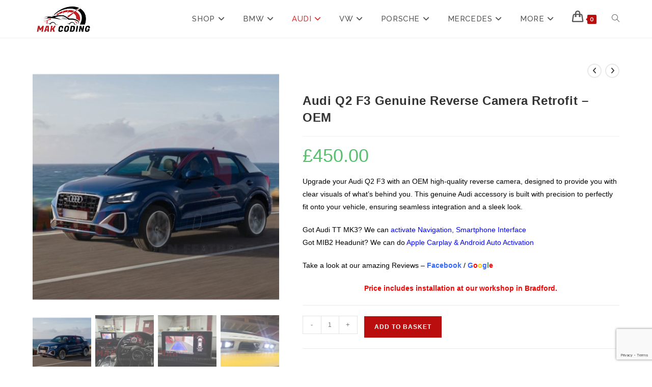

--- FILE ---
content_type: text/html; charset=UTF-8
request_url: https://www.makcoding.co.uk/product/audi-q2-f3-reverse-camera-kit-oem/
body_size: 41603
content:
<!DOCTYPE html>
<html class="html" lang="en-GB">
<head>
	<meta charset="UTF-8">
	<link rel="profile" href="https://gmpg.org/xfn/11">

	<meta name='robots' content='index, follow, max-image-preview:large, max-snippet:-1, max-video-preview:-1' />
	<style>img:is([sizes="auto" i], [sizes^="auto," i]) { contain-intrinsic-size: 3000px 1500px }</style>
	<meta name="dlm-version" content="5.1.1">
            <script data-no-defer="1" data-ezscrex="false" data-cfasync="false" data-pagespeed-no-defer data-cookieconsent="ignore">
                var ctPublicFunctions = {"_ajax_nonce":"2a92e944c4","_rest_nonce":"335f65a3b4","_ajax_url":"\/wp-admin\/admin-ajax.php","_rest_url":"https:\/\/www.makcoding.co.uk\/wp-json\/","data__cookies_type":"none","data__ajax_type":"rest","data__bot_detector_enabled":"1","data__frontend_data_log_enabled":1,"cookiePrefix":"","wprocket_detected":false,"host_url":"www.makcoding.co.uk","text__ee_click_to_select":"Click to select the whole data","text__ee_original_email":"The complete one is","text__ee_got_it":"Got it","text__ee_blocked":"Blocked","text__ee_cannot_connect":"Cannot connect","text__ee_cannot_decode":"Can not decode email. Unknown reason","text__ee_email_decoder":"CleanTalk email decoder","text__ee_wait_for_decoding":"The magic is on the way!","text__ee_decoding_process":"Please wait a few seconds while we decode the contact data."}
            </script>
        
            <script data-no-defer="1" data-ezscrex="false" data-cfasync="false" data-pagespeed-no-defer data-cookieconsent="ignore">
                var ctPublic = {"_ajax_nonce":"2a92e944c4","settings__forms__check_internal":"0","settings__forms__check_external":"0","settings__forms__force_protection":0,"settings__forms__search_test":"1","settings__data__bot_detector_enabled":"1","settings__sfw__anti_crawler":0,"blog_home":"https:\/\/www.makcoding.co.uk\/","pixel__setting":"3","pixel__enabled":true,"pixel__url":null,"data__email_check_before_post":"1","data__email_check_exist_post":"1","data__cookies_type":"none","data__key_is_ok":true,"data__visible_fields_required":true,"wl_brandname":"Anti-Spam by CleanTalk","wl_brandname_short":"CleanTalk","ct_checkjs_key":"5fd3c8370cf02897f088dfaaa377a8b91f5de62c804cfe17f5f752bdb962d2df","emailEncoderPassKey":"e6c106db83ce252fa694324364a0eb83","bot_detector_forms_excluded":"W10=","advancedCacheExists":true,"varnishCacheExists":false,"wc_ajax_add_to_cart":true}
            </script>
        <meta name="viewport" content="width=device-width, initial-scale=1"><script>window._wca = window._wca || [];</script>

	<!-- This site is optimized with the Yoast SEO plugin v25.8 - https://yoast.com/wordpress/plugins/seo/ -->
	<title>Audi Q2 F3 Genuine Reverse Camera Retrofit - OEM - MAK Coding</title>
	<meta name="description" content="Upgrade your Audi Q2 F3 with an OEM high-quality reverse camera, designed to provide you with clear visuals of what&#039;s behind you" />
	<link rel="canonical" href="https://www.makcoding.co.uk/product/audi-q2-f3-reverse-camera-kit-oem/" />
	<meta property="og:locale" content="en_GB" />
	<meta property="og:type" content="article" />
	<meta property="og:title" content="Audi Q2 F3 Genuine Reverse Camera Retrofit - OEM - MAK Coding" />
	<meta property="og:description" content="Upgrade your Audi Q2 F3 with an OEM high-quality reverse camera, designed to provide you with clear visuals of what&#039;s behind you" />
	<meta property="og:url" content="https://www.makcoding.co.uk/product/audi-q2-f3-reverse-camera-kit-oem/" />
	<meta property="og:site_name" content="MAK Coding" />
	<meta property="article:publisher" content="https://www.facebook.com/makcarcoding" />
	<meta property="article:modified_time" content="2025-12-01T02:21:44+00:00" />
	<meta property="og:image" content="https://www.makcoding.co.uk/wp-content/uploads/2023/11/Audi-Q2-F3-OEM-Reverse-Camera.jpeg" />
	<meta property="og:image:width" content="500" />
	<meta property="og:image:height" content="500" />
	<meta property="og:image:type" content="image/jpeg" />
	<meta name="twitter:card" content="summary_large_image" />
	<meta name="twitter:label1" content="Estimated reading time" />
	<meta name="twitter:data1" content="4 minutes" />
	<script type="application/ld+json" class="yoast-schema-graph">{"@context":"https://schema.org","@graph":[{"@type":"WebPage","@id":"https://www.makcoding.co.uk/product/audi-q2-f3-reverse-camera-kit-oem/","url":"https://www.makcoding.co.uk/product/audi-q2-f3-reverse-camera-kit-oem/","name":"Audi Q2 F3 Genuine Reverse Camera Retrofit - OEM - MAK Coding","isPartOf":{"@id":"https://www.makcoding.co.uk/#website"},"primaryImageOfPage":{"@id":"https://www.makcoding.co.uk/product/audi-q2-f3-reverse-camera-kit-oem/#primaryimage"},"image":{"@id":"https://www.makcoding.co.uk/product/audi-q2-f3-reverse-camera-kit-oem/#primaryimage"},"thumbnailUrl":"https://www.makcoding.co.uk/wp-content/uploads/2023/11/Audi-Q2-F3-OEM-Reverse-Camera.jpeg","datePublished":"2023-11-10T11:54:23+00:00","dateModified":"2025-12-01T02:21:44+00:00","description":"Upgrade your Audi Q2 F3 with an OEM high-quality reverse camera, designed to provide you with clear visuals of what's behind you","breadcrumb":{"@id":"https://www.makcoding.co.uk/product/audi-q2-f3-reverse-camera-kit-oem/#breadcrumb"},"inLanguage":"en-GB","potentialAction":[{"@type":"ReadAction","target":["https://www.makcoding.co.uk/product/audi-q2-f3-reverse-camera-kit-oem/"]}]},{"@type":"ImageObject","inLanguage":"en-GB","@id":"https://www.makcoding.co.uk/product/audi-q2-f3-reverse-camera-kit-oem/#primaryimage","url":"https://www.makcoding.co.uk/wp-content/uploads/2023/11/Audi-Q2-F3-OEM-Reverse-Camera.jpeg","contentUrl":"https://www.makcoding.co.uk/wp-content/uploads/2023/11/Audi-Q2-F3-OEM-Reverse-Camera.jpeg","width":500,"height":500,"caption":"Audi-Q2-F3-OEM-Reverse-Camera"},{"@type":"BreadcrumbList","@id":"https://www.makcoding.co.uk/product/audi-q2-f3-reverse-camera-kit-oem/#breadcrumb","itemListElement":[{"@type":"ListItem","position":1,"name":"Home","item":"https://www.makcoding.co.uk/"},{"@type":"ListItem","position":2,"name":"Shop","item":"https://www.makcoding.co.uk/shop/"},{"@type":"ListItem","position":3,"name":"Audi Q2 F3 Genuine Reverse Camera Retrofit &#8211; OEM"}]},{"@type":"WebSite","@id":"https://www.makcoding.co.uk/#website","url":"https://www.makcoding.co.uk/","name":"MAK Coding","description":"VAG &amp; BMW Coding | CarPlay Activation | Video In Motion","publisher":{"@id":"https://www.makcoding.co.uk/#organization"},"potentialAction":[{"@type":"SearchAction","target":{"@type":"EntryPoint","urlTemplate":"https://www.makcoding.co.uk/?s={search_term_string}"},"query-input":{"@type":"PropertyValueSpecification","valueRequired":true,"valueName":"search_term_string"}}],"inLanguage":"en-GB"},{"@type":"Organization","@id":"https://www.makcoding.co.uk/#organization","name":"MAK Coding LTD","url":"https://www.makcoding.co.uk/","logo":{"@type":"ImageObject","inLanguage":"en-GB","@id":"https://www.makcoding.co.uk/#/schema/logo/image/","url":"https://www.makcoding.co.uk/wp-content/uploads/2019/05/Untitled-1-1.png","contentUrl":"https://www.makcoding.co.uk/wp-content/uploads/2019/05/Untitled-1-1.png","width":229,"height":100,"caption":"MAK Coding LTD"},"image":{"@id":"https://www.makcoding.co.uk/#/schema/logo/image/"},"sameAs":["https://www.facebook.com/makcarcoding"]}]}</script>
	<!-- / Yoast SEO plugin. -->


<link rel='dns-prefetch' href='//moderate.cleantalk.org' />
<link rel='dns-prefetch' href='//stats.wp.com' />
<link rel='dns-prefetch' href='//fonts.googleapis.com' />
<link rel="alternate" type="application/rss+xml" title="MAK Coding &raquo; Feed" href="https://www.makcoding.co.uk/feed/" />
<link rel="alternate" type="application/rss+xml" title="MAK Coding &raquo; Comments Feed" href="https://www.makcoding.co.uk/comments/feed/" />
<link rel="alternate" type="application/rss+xml" title="MAK Coding &raquo; Audi Q2 F3 Genuine Reverse Camera Retrofit &#8211; OEM Comments Feed" href="https://www.makcoding.co.uk/product/audi-q2-f3-reverse-camera-kit-oem/feed/" />
<script>
window._wpemojiSettings = {"baseUrl":"https:\/\/s.w.org\/images\/core\/emoji\/16.0.1\/72x72\/","ext":".png","svgUrl":"https:\/\/s.w.org\/images\/core\/emoji\/16.0.1\/svg\/","svgExt":".svg","source":{"concatemoji":"https:\/\/www.makcoding.co.uk\/wp-includes\/js\/wp-emoji-release.min.js?ver=6.8.3"}};
/*! This file is auto-generated */
!function(s,n){var o,i,e;function c(e){try{var t={supportTests:e,timestamp:(new Date).valueOf()};sessionStorage.setItem(o,JSON.stringify(t))}catch(e){}}function p(e,t,n){e.clearRect(0,0,e.canvas.width,e.canvas.height),e.fillText(t,0,0);var t=new Uint32Array(e.getImageData(0,0,e.canvas.width,e.canvas.height).data),a=(e.clearRect(0,0,e.canvas.width,e.canvas.height),e.fillText(n,0,0),new Uint32Array(e.getImageData(0,0,e.canvas.width,e.canvas.height).data));return t.every(function(e,t){return e===a[t]})}function u(e,t){e.clearRect(0,0,e.canvas.width,e.canvas.height),e.fillText(t,0,0);for(var n=e.getImageData(16,16,1,1),a=0;a<n.data.length;a++)if(0!==n.data[a])return!1;return!0}function f(e,t,n,a){switch(t){case"flag":return n(e,"\ud83c\udff3\ufe0f\u200d\u26a7\ufe0f","\ud83c\udff3\ufe0f\u200b\u26a7\ufe0f")?!1:!n(e,"\ud83c\udde8\ud83c\uddf6","\ud83c\udde8\u200b\ud83c\uddf6")&&!n(e,"\ud83c\udff4\udb40\udc67\udb40\udc62\udb40\udc65\udb40\udc6e\udb40\udc67\udb40\udc7f","\ud83c\udff4\u200b\udb40\udc67\u200b\udb40\udc62\u200b\udb40\udc65\u200b\udb40\udc6e\u200b\udb40\udc67\u200b\udb40\udc7f");case"emoji":return!a(e,"\ud83e\udedf")}return!1}function g(e,t,n,a){var r="undefined"!=typeof WorkerGlobalScope&&self instanceof WorkerGlobalScope?new OffscreenCanvas(300,150):s.createElement("canvas"),o=r.getContext("2d",{willReadFrequently:!0}),i=(o.textBaseline="top",o.font="600 32px Arial",{});return e.forEach(function(e){i[e]=t(o,e,n,a)}),i}function t(e){var t=s.createElement("script");t.src=e,t.defer=!0,s.head.appendChild(t)}"undefined"!=typeof Promise&&(o="wpEmojiSettingsSupports",i=["flag","emoji"],n.supports={everything:!0,everythingExceptFlag:!0},e=new Promise(function(e){s.addEventListener("DOMContentLoaded",e,{once:!0})}),new Promise(function(t){var n=function(){try{var e=JSON.parse(sessionStorage.getItem(o));if("object"==typeof e&&"number"==typeof e.timestamp&&(new Date).valueOf()<e.timestamp+604800&&"object"==typeof e.supportTests)return e.supportTests}catch(e){}return null}();if(!n){if("undefined"!=typeof Worker&&"undefined"!=typeof OffscreenCanvas&&"undefined"!=typeof URL&&URL.createObjectURL&&"undefined"!=typeof Blob)try{var e="postMessage("+g.toString()+"("+[JSON.stringify(i),f.toString(),p.toString(),u.toString()].join(",")+"));",a=new Blob([e],{type:"text/javascript"}),r=new Worker(URL.createObjectURL(a),{name:"wpTestEmojiSupports"});return void(r.onmessage=function(e){c(n=e.data),r.terminate(),t(n)})}catch(e){}c(n=g(i,f,p,u))}t(n)}).then(function(e){for(var t in e)n.supports[t]=e[t],n.supports.everything=n.supports.everything&&n.supports[t],"flag"!==t&&(n.supports.everythingExceptFlag=n.supports.everythingExceptFlag&&n.supports[t]);n.supports.everythingExceptFlag=n.supports.everythingExceptFlag&&!n.supports.flag,n.DOMReady=!1,n.readyCallback=function(){n.DOMReady=!0}}).then(function(){return e}).then(function(){var e;n.supports.everything||(n.readyCallback(),(e=n.source||{}).concatemoji?t(e.concatemoji):e.wpemoji&&e.twemoji&&(t(e.twemoji),t(e.wpemoji)))}))}((window,document),window._wpemojiSettings);
</script>
<link rel="stylesheet" href="https://www.makcoding.co.uk/wp-content/cache/minify/62cc2.css" media="all" />

<style id='wp-emoji-styles-inline-css'>

	img.wp-smiley, img.emoji {
		display: inline !important;
		border: none !important;
		box-shadow: none !important;
		height: 1em !important;
		width: 1em !important;
		margin: 0 0.07em !important;
		vertical-align: -0.1em !important;
		background: none !important;
		padding: 0 !important;
	}
</style>
<link rel="stylesheet" href="https://www.makcoding.co.uk/wp-content/cache/minify/a5ff7.css" media="all" />

<style id='wp-block-library-theme-inline-css'>
.wp-block-audio :where(figcaption){color:#555;font-size:13px;text-align:center}.is-dark-theme .wp-block-audio :where(figcaption){color:#ffffffa6}.wp-block-audio{margin:0 0 1em}.wp-block-code{border:1px solid #ccc;border-radius:4px;font-family:Menlo,Consolas,monaco,monospace;padding:.8em 1em}.wp-block-embed :where(figcaption){color:#555;font-size:13px;text-align:center}.is-dark-theme .wp-block-embed :where(figcaption){color:#ffffffa6}.wp-block-embed{margin:0 0 1em}.blocks-gallery-caption{color:#555;font-size:13px;text-align:center}.is-dark-theme .blocks-gallery-caption{color:#ffffffa6}:root :where(.wp-block-image figcaption){color:#555;font-size:13px;text-align:center}.is-dark-theme :root :where(.wp-block-image figcaption){color:#ffffffa6}.wp-block-image{margin:0 0 1em}.wp-block-pullquote{border-bottom:4px solid;border-top:4px solid;color:currentColor;margin-bottom:1.75em}.wp-block-pullquote cite,.wp-block-pullquote footer,.wp-block-pullquote__citation{color:currentColor;font-size:.8125em;font-style:normal;text-transform:uppercase}.wp-block-quote{border-left:.25em solid;margin:0 0 1.75em;padding-left:1em}.wp-block-quote cite,.wp-block-quote footer{color:currentColor;font-size:.8125em;font-style:normal;position:relative}.wp-block-quote:where(.has-text-align-right){border-left:none;border-right:.25em solid;padding-left:0;padding-right:1em}.wp-block-quote:where(.has-text-align-center){border:none;padding-left:0}.wp-block-quote.is-large,.wp-block-quote.is-style-large,.wp-block-quote:where(.is-style-plain){border:none}.wp-block-search .wp-block-search__label{font-weight:700}.wp-block-search__button{border:1px solid #ccc;padding:.375em .625em}:where(.wp-block-group.has-background){padding:1.25em 2.375em}.wp-block-separator.has-css-opacity{opacity:.4}.wp-block-separator{border:none;border-bottom:2px solid;margin-left:auto;margin-right:auto}.wp-block-separator.has-alpha-channel-opacity{opacity:1}.wp-block-separator:not(.is-style-wide):not(.is-style-dots){width:100px}.wp-block-separator.has-background:not(.is-style-dots){border-bottom:none;height:1px}.wp-block-separator.has-background:not(.is-style-wide):not(.is-style-dots){height:2px}.wp-block-table{margin:0 0 1em}.wp-block-table td,.wp-block-table th{word-break:normal}.wp-block-table :where(figcaption){color:#555;font-size:13px;text-align:center}.is-dark-theme .wp-block-table :where(figcaption){color:#ffffffa6}.wp-block-video :where(figcaption){color:#555;font-size:13px;text-align:center}.is-dark-theme .wp-block-video :where(figcaption){color:#ffffffa6}.wp-block-video{margin:0 0 1em}:root :where(.wp-block-template-part.has-background){margin-bottom:0;margin-top:0;padding:1.25em 2.375em}
</style>
<style id='classic-theme-styles-inline-css'>
/*! This file is auto-generated */
.wp-block-button__link{color:#fff;background-color:#32373c;border-radius:9999px;box-shadow:none;text-decoration:none;padding:calc(.667em + 2px) calc(1.333em + 2px);font-size:1.125em}.wp-block-file__button{background:#32373c;color:#fff;text-decoration:none}
</style>
<link rel="stylesheet" href="https://www.makcoding.co.uk/wp-content/cache/minify/d5ca8.css" media="all" />


<style id='jetpack-sharing-buttons-style-inline-css'>
.jetpack-sharing-buttons__services-list{display:flex;flex-direction:row;flex-wrap:wrap;gap:0;list-style-type:none;margin:5px;padding:0}.jetpack-sharing-buttons__services-list.has-small-icon-size{font-size:12px}.jetpack-sharing-buttons__services-list.has-normal-icon-size{font-size:16px}.jetpack-sharing-buttons__services-list.has-large-icon-size{font-size:24px}.jetpack-sharing-buttons__services-list.has-huge-icon-size{font-size:36px}@media print{.jetpack-sharing-buttons__services-list{display:none!important}}.editor-styles-wrapper .wp-block-jetpack-sharing-buttons{gap:0;padding-inline-start:0}ul.jetpack-sharing-buttons__services-list.has-background{padding:1.25em 2.375em}
</style>
<style id='global-styles-inline-css'>
:root{--wp--preset--aspect-ratio--square: 1;--wp--preset--aspect-ratio--4-3: 4/3;--wp--preset--aspect-ratio--3-4: 3/4;--wp--preset--aspect-ratio--3-2: 3/2;--wp--preset--aspect-ratio--2-3: 2/3;--wp--preset--aspect-ratio--16-9: 16/9;--wp--preset--aspect-ratio--9-16: 9/16;--wp--preset--color--black: #000000;--wp--preset--color--cyan-bluish-gray: #abb8c3;--wp--preset--color--white: #ffffff;--wp--preset--color--pale-pink: #f78da7;--wp--preset--color--vivid-red: #cf2e2e;--wp--preset--color--luminous-vivid-orange: #ff6900;--wp--preset--color--luminous-vivid-amber: #fcb900;--wp--preset--color--light-green-cyan: #7bdcb5;--wp--preset--color--vivid-green-cyan: #00d084;--wp--preset--color--pale-cyan-blue: #8ed1fc;--wp--preset--color--vivid-cyan-blue: #0693e3;--wp--preset--color--vivid-purple: #9b51e0;--wp--preset--gradient--vivid-cyan-blue-to-vivid-purple: linear-gradient(135deg,rgba(6,147,227,1) 0%,rgb(155,81,224) 100%);--wp--preset--gradient--light-green-cyan-to-vivid-green-cyan: linear-gradient(135deg,rgb(122,220,180) 0%,rgb(0,208,130) 100%);--wp--preset--gradient--luminous-vivid-amber-to-luminous-vivid-orange: linear-gradient(135deg,rgba(252,185,0,1) 0%,rgba(255,105,0,1) 100%);--wp--preset--gradient--luminous-vivid-orange-to-vivid-red: linear-gradient(135deg,rgba(255,105,0,1) 0%,rgb(207,46,46) 100%);--wp--preset--gradient--very-light-gray-to-cyan-bluish-gray: linear-gradient(135deg,rgb(238,238,238) 0%,rgb(169,184,195) 100%);--wp--preset--gradient--cool-to-warm-spectrum: linear-gradient(135deg,rgb(74,234,220) 0%,rgb(151,120,209) 20%,rgb(207,42,186) 40%,rgb(238,44,130) 60%,rgb(251,105,98) 80%,rgb(254,248,76) 100%);--wp--preset--gradient--blush-light-purple: linear-gradient(135deg,rgb(255,206,236) 0%,rgb(152,150,240) 100%);--wp--preset--gradient--blush-bordeaux: linear-gradient(135deg,rgb(254,205,165) 0%,rgb(254,45,45) 50%,rgb(107,0,62) 100%);--wp--preset--gradient--luminous-dusk: linear-gradient(135deg,rgb(255,203,112) 0%,rgb(199,81,192) 50%,rgb(65,88,208) 100%);--wp--preset--gradient--pale-ocean: linear-gradient(135deg,rgb(255,245,203) 0%,rgb(182,227,212) 50%,rgb(51,167,181) 100%);--wp--preset--gradient--electric-grass: linear-gradient(135deg,rgb(202,248,128) 0%,rgb(113,206,126) 100%);--wp--preset--gradient--midnight: linear-gradient(135deg,rgb(2,3,129) 0%,rgb(40,116,252) 100%);--wp--preset--font-size--small: 13px;--wp--preset--font-size--medium: 20px;--wp--preset--font-size--large: 36px;--wp--preset--font-size--x-large: 42px;--wp--preset--spacing--20: 0.44rem;--wp--preset--spacing--30: 0.67rem;--wp--preset--spacing--40: 1rem;--wp--preset--spacing--50: 1.5rem;--wp--preset--spacing--60: 2.25rem;--wp--preset--spacing--70: 3.38rem;--wp--preset--spacing--80: 5.06rem;--wp--preset--shadow--natural: 6px 6px 9px rgba(0, 0, 0, 0.2);--wp--preset--shadow--deep: 12px 12px 50px rgba(0, 0, 0, 0.4);--wp--preset--shadow--sharp: 6px 6px 0px rgba(0, 0, 0, 0.2);--wp--preset--shadow--outlined: 6px 6px 0px -3px rgba(255, 255, 255, 1), 6px 6px rgba(0, 0, 0, 1);--wp--preset--shadow--crisp: 6px 6px 0px rgba(0, 0, 0, 1);}:where(.is-layout-flex){gap: 0.5em;}:where(.is-layout-grid){gap: 0.5em;}body .is-layout-flex{display: flex;}.is-layout-flex{flex-wrap: wrap;align-items: center;}.is-layout-flex > :is(*, div){margin: 0;}body .is-layout-grid{display: grid;}.is-layout-grid > :is(*, div){margin: 0;}:where(.wp-block-columns.is-layout-flex){gap: 2em;}:where(.wp-block-columns.is-layout-grid){gap: 2em;}:where(.wp-block-post-template.is-layout-flex){gap: 1.25em;}:where(.wp-block-post-template.is-layout-grid){gap: 1.25em;}.has-black-color{color: var(--wp--preset--color--black) !important;}.has-cyan-bluish-gray-color{color: var(--wp--preset--color--cyan-bluish-gray) !important;}.has-white-color{color: var(--wp--preset--color--white) !important;}.has-pale-pink-color{color: var(--wp--preset--color--pale-pink) !important;}.has-vivid-red-color{color: var(--wp--preset--color--vivid-red) !important;}.has-luminous-vivid-orange-color{color: var(--wp--preset--color--luminous-vivid-orange) !important;}.has-luminous-vivid-amber-color{color: var(--wp--preset--color--luminous-vivid-amber) !important;}.has-light-green-cyan-color{color: var(--wp--preset--color--light-green-cyan) !important;}.has-vivid-green-cyan-color{color: var(--wp--preset--color--vivid-green-cyan) !important;}.has-pale-cyan-blue-color{color: var(--wp--preset--color--pale-cyan-blue) !important;}.has-vivid-cyan-blue-color{color: var(--wp--preset--color--vivid-cyan-blue) !important;}.has-vivid-purple-color{color: var(--wp--preset--color--vivid-purple) !important;}.has-black-background-color{background-color: var(--wp--preset--color--black) !important;}.has-cyan-bluish-gray-background-color{background-color: var(--wp--preset--color--cyan-bluish-gray) !important;}.has-white-background-color{background-color: var(--wp--preset--color--white) !important;}.has-pale-pink-background-color{background-color: var(--wp--preset--color--pale-pink) !important;}.has-vivid-red-background-color{background-color: var(--wp--preset--color--vivid-red) !important;}.has-luminous-vivid-orange-background-color{background-color: var(--wp--preset--color--luminous-vivid-orange) !important;}.has-luminous-vivid-amber-background-color{background-color: var(--wp--preset--color--luminous-vivid-amber) !important;}.has-light-green-cyan-background-color{background-color: var(--wp--preset--color--light-green-cyan) !important;}.has-vivid-green-cyan-background-color{background-color: var(--wp--preset--color--vivid-green-cyan) !important;}.has-pale-cyan-blue-background-color{background-color: var(--wp--preset--color--pale-cyan-blue) !important;}.has-vivid-cyan-blue-background-color{background-color: var(--wp--preset--color--vivid-cyan-blue) !important;}.has-vivid-purple-background-color{background-color: var(--wp--preset--color--vivid-purple) !important;}.has-black-border-color{border-color: var(--wp--preset--color--black) !important;}.has-cyan-bluish-gray-border-color{border-color: var(--wp--preset--color--cyan-bluish-gray) !important;}.has-white-border-color{border-color: var(--wp--preset--color--white) !important;}.has-pale-pink-border-color{border-color: var(--wp--preset--color--pale-pink) !important;}.has-vivid-red-border-color{border-color: var(--wp--preset--color--vivid-red) !important;}.has-luminous-vivid-orange-border-color{border-color: var(--wp--preset--color--luminous-vivid-orange) !important;}.has-luminous-vivid-amber-border-color{border-color: var(--wp--preset--color--luminous-vivid-amber) !important;}.has-light-green-cyan-border-color{border-color: var(--wp--preset--color--light-green-cyan) !important;}.has-vivid-green-cyan-border-color{border-color: var(--wp--preset--color--vivid-green-cyan) !important;}.has-pale-cyan-blue-border-color{border-color: var(--wp--preset--color--pale-cyan-blue) !important;}.has-vivid-cyan-blue-border-color{border-color: var(--wp--preset--color--vivid-cyan-blue) !important;}.has-vivid-purple-border-color{border-color: var(--wp--preset--color--vivid-purple) !important;}.has-vivid-cyan-blue-to-vivid-purple-gradient-background{background: var(--wp--preset--gradient--vivid-cyan-blue-to-vivid-purple) !important;}.has-light-green-cyan-to-vivid-green-cyan-gradient-background{background: var(--wp--preset--gradient--light-green-cyan-to-vivid-green-cyan) !important;}.has-luminous-vivid-amber-to-luminous-vivid-orange-gradient-background{background: var(--wp--preset--gradient--luminous-vivid-amber-to-luminous-vivid-orange) !important;}.has-luminous-vivid-orange-to-vivid-red-gradient-background{background: var(--wp--preset--gradient--luminous-vivid-orange-to-vivid-red) !important;}.has-very-light-gray-to-cyan-bluish-gray-gradient-background{background: var(--wp--preset--gradient--very-light-gray-to-cyan-bluish-gray) !important;}.has-cool-to-warm-spectrum-gradient-background{background: var(--wp--preset--gradient--cool-to-warm-spectrum) !important;}.has-blush-light-purple-gradient-background{background: var(--wp--preset--gradient--blush-light-purple) !important;}.has-blush-bordeaux-gradient-background{background: var(--wp--preset--gradient--blush-bordeaux) !important;}.has-luminous-dusk-gradient-background{background: var(--wp--preset--gradient--luminous-dusk) !important;}.has-pale-ocean-gradient-background{background: var(--wp--preset--gradient--pale-ocean) !important;}.has-electric-grass-gradient-background{background: var(--wp--preset--gradient--electric-grass) !important;}.has-midnight-gradient-background{background: var(--wp--preset--gradient--midnight) !important;}.has-small-font-size{font-size: var(--wp--preset--font-size--small) !important;}.has-medium-font-size{font-size: var(--wp--preset--font-size--medium) !important;}.has-large-font-size{font-size: var(--wp--preset--font-size--large) !important;}.has-x-large-font-size{font-size: var(--wp--preset--font-size--x-large) !important;}
:where(.wp-block-post-template.is-layout-flex){gap: 1.25em;}:where(.wp-block-post-template.is-layout-grid){gap: 1.25em;}
:where(.wp-block-columns.is-layout-flex){gap: 2em;}:where(.wp-block-columns.is-layout-grid){gap: 2em;}
:root :where(.wp-block-pullquote){font-size: 1.5em;line-height: 1.6;}
</style>
<link rel="stylesheet" href="https://www.makcoding.co.uk/wp-content/cache/minify/35348.css" media="all" />







<style id='woocommerce-inline-inline-css'>
.woocommerce form .form-row .required { visibility: visible; }
</style>
<link rel="stylesheet" href="https://www.makcoding.co.uk/wp-content/cache/minify/2b116.css" media="all" />


<style id='woo-variation-swatches-inline-css'>
:root {
--wvs-tick:url("data:image/svg+xml;utf8,%3Csvg filter='drop-shadow(0px 0px 2px rgb(0 0 0 / .8))' xmlns='http://www.w3.org/2000/svg'  viewBox='0 0 30 30'%3E%3Cpath fill='none' stroke='%23ffffff' stroke-linecap='round' stroke-linejoin='round' stroke-width='4' d='M4 16L11 23 27 7'/%3E%3C/svg%3E");

--wvs-cross:url("data:image/svg+xml;utf8,%3Csvg filter='drop-shadow(0px 0px 5px rgb(255 255 255 / .6))' xmlns='http://www.w3.org/2000/svg' width='72px' height='72px' viewBox='0 0 24 24'%3E%3Cpath fill='none' stroke='%23ff0000' stroke-linecap='round' stroke-width='0.6' d='M5 5L19 19M19 5L5 19'/%3E%3C/svg%3E");
--wvs-single-product-item-width:30px;
--wvs-single-product-item-height:30px;
--wvs-single-product-item-font-size:16px}
</style>
<link rel="stylesheet" href="https://www.makcoding.co.uk/wp-content/cache/minify/d9cc7.css" media="all" />






<style id='oceanwp-style-inline-css'>
body div.wpforms-container-full .wpforms-form input[type=submit]:hover,
			body div.wpforms-container-full .wpforms-form input[type=submit]:active,
			body div.wpforms-container-full .wpforms-form button[type=submit]:hover,
			body div.wpforms-container-full .wpforms-form button[type=submit]:active,
			body div.wpforms-container-full .wpforms-form .wpforms-page-button:hover,
			body div.wpforms-container-full .wpforms-form .wpforms-page-button:active,
			body .wp-core-ui div.wpforms-container-full .wpforms-form input[type=submit]:hover,
			body .wp-core-ui div.wpforms-container-full .wpforms-form input[type=submit]:active,
			body .wp-core-ui div.wpforms-container-full .wpforms-form button[type=submit]:hover,
			body .wp-core-ui div.wpforms-container-full .wpforms-form button[type=submit]:active,
			body .wp-core-ui div.wpforms-container-full .wpforms-form .wpforms-page-button:hover,
			body .wp-core-ui div.wpforms-container-full .wpforms-form .wpforms-page-button:active {
					background: linear-gradient(0deg, rgba(0, 0, 0, 0.2), rgba(0, 0, 0, 0.2)), var(--wpforms-button-background-color-alt, var(--wpforms-button-background-color)) !important;
			}
</style>
<link rel='stylesheet' id='oceanwp-google-font-raleway-css' href='//fonts.googleapis.com/css?family=Raleway%3A100%2C200%2C300%2C400%2C500%2C600%2C700%2C800%2C900%2C100i%2C200i%2C300i%2C400i%2C500i%2C600i%2C700i%2C800i%2C900i&#038;subset=latin&#038;display=swap&#038;ver=6.8.3' media='all' />
<link rel='stylesheet' id='oceanwp-google-font-montserrat-css' href='//fonts.googleapis.com/css?family=Montserrat%3A100%2C200%2C300%2C400%2C500%2C600%2C700%2C800%2C900%2C100i%2C200i%2C300i%2C400i%2C500i%2C600i%2C700i%2C800i%2C900i&#038;subset=latin&#038;display=swap&#038;ver=6.8.3' media='all' />
<link rel="stylesheet" href="https://www.makcoding.co.uk/wp-content/cache/minify/eaf0e.css" media="all" />

<style id='fancybox-inline-css'>
#fancybox-outer{background:#ffffff}#fancybox-content{background:#ffffff;border-color:#ffffff;color:#000000;}#fancybox-title,#fancybox-title-float-main{color:#fff}
</style>
<link rel="stylesheet" href="https://www.makcoding.co.uk/wp-content/cache/minify/52e74.css" media="all" />














<script type="text/template" id="tmpl-variation-template">
	<div class="woocommerce-variation-description">{{{ data.variation.variation_description }}}</div>
	<div class="woocommerce-variation-price">{{{ data.variation.price_html }}}</div>
	<div class="woocommerce-variation-availability">{{{ data.variation.availability_html }}}</div>
</script>
<script type="text/template" id="tmpl-unavailable-variation-template">
	<p role="alert">Sorry, this product is unavailable. Please choose a different combination.</p>
</script>
<!--n2css--><!--n2js--><script  src="https://www.makcoding.co.uk/wp-content/cache/minify/23e8c.js"></script>

<script src="https://moderate.cleantalk.org/ct-bot-detector-wrapper.js?ver=6.62" id="ct_bot_detector-js" defer data-wp-strategy="defer"></script>
<script  src="https://www.makcoding.co.uk/wp-content/cache/minify/2bd04.js"></script>





<script id="wc-add-to-cart-js-extra">
var wc_add_to_cart_params = {"ajax_url":"\/wp-admin\/admin-ajax.php","wc_ajax_url":"\/?wc-ajax=%%endpoint%%","i18n_view_cart":"View basket","cart_url":"https:\/\/www.makcoding.co.uk\/basket\/","is_cart":"","cart_redirect_after_add":"no"};
</script>





<script id="wc-single-product-js-extra">
var wc_single_product_params = {"i18n_required_rating_text":"Please select a rating","i18n_rating_options":["1 of 5 stars","2 of 5 stars","3 of 5 stars","4 of 5 stars","5 of 5 stars"],"i18n_product_gallery_trigger_text":"View full-screen image gallery","review_rating_required":"yes","flexslider":{"rtl":false,"animation":"slide","smoothHeight":true,"directionNav":false,"controlNav":"thumbnails","slideshow":false,"animationSpeed":500,"animationLoop":false,"allowOneSlide":false},"zoom_enabled":"1","zoom_options":[],"photoswipe_enabled":"1","photoswipe_options":{"shareEl":false,"closeOnScroll":false,"history":false,"hideAnimationDuration":0,"showAnimationDuration":0},"flexslider_enabled":"1"};
</script>


<script id="woocommerce-js-extra">
var woocommerce_params = {"ajax_url":"\/wp-admin\/admin-ajax.php","wc_ajax_url":"\/?wc-ajax=%%endpoint%%","i18n_password_show":"Show password","i18n_password_hide":"Hide password"};
</script>

<script  src="https://www.makcoding.co.uk/wp-content/cache/minify/742fa.js"></script>


<script id="wp-util-js-extra">
var _wpUtilSettings = {"ajax":{"url":"\/wp-admin\/admin-ajax.php"}};
</script>
<script  src="https://www.makcoding.co.uk/wp-content/cache/minify/76d15.js"></script>

<script id="WCPAY_ASSETS-js-extra">
var wcpayAssets = {"url":"https:\/\/www.makcoding.co.uk\/wp-content\/plugins\/woocommerce-payments\/dist\/"};
</script>
<script src="https://stats.wp.com/s-202604.js" id="woocommerce-analytics-js" defer data-wp-strategy="defer"></script>
<script id="wc-add-to-cart-variation-js-extra">
var wc_add_to_cart_variation_params = {"wc_ajax_url":"\/?wc-ajax=%%endpoint%%","i18n_no_matching_variations_text":"Sorry, no products matched your selection. Please choose a different combination.","i18n_make_a_selection_text":"Please select some product options before adding this product to your basket.","i18n_unavailable_text":"Sorry, this product is unavailable. Please choose a different combination.","i18n_reset_alert_text":"Your selection has been reset. Please select some product options before adding this product to your cart.","woo_variation_swatches_ajax_variation_threshold_min":"100","woo_variation_swatches_ajax_variation_threshold_max":"100","woo_variation_swatches_total_children":{}};
</script>

<script id="wc-cart-fragments-js-extra">
var wc_cart_fragments_params = {"ajax_url":"\/wp-admin\/admin-ajax.php","wc_ajax_url":"\/?wc-ajax=%%endpoint%%","cart_hash_key":"wc_cart_hash_4282dc753d9eae2ab3feeb21bbcc7d66","fragment_name":"wc_fragments_4282dc753d9eae2ab3feeb21bbcc7d66","request_timeout":"5000"};
</script>
<script  defer src="https://www.makcoding.co.uk/wp-content/cache/minify/f4648.js"></script>

<link rel="https://api.w.org/" href="https://www.makcoding.co.uk/wp-json/" /><link rel="alternate" title="JSON" type="application/json" href="https://www.makcoding.co.uk/wp-json/wp/v2/product/8064" /><link rel="EditURI" type="application/rsd+xml" title="RSD" href="https://www.makcoding.co.uk/xmlrpc.php?rsd" />
<meta name="generator" content="WordPress 6.8.3" />
<meta name="generator" content="WooCommerce 10.1.3" />
<link rel='shortlink' href='https://www.makcoding.co.uk/?p=8064' />
<link rel="alternate" title="oEmbed (JSON)" type="application/json+oembed" href="https://www.makcoding.co.uk/wp-json/oembed/1.0/embed?url=https%3A%2F%2Fwww.makcoding.co.uk%2Fproduct%2Faudi-q2-f3-reverse-camera-kit-oem%2F" />
<link rel="alternate" title="oEmbed (XML)" type="text/xml+oembed" href="https://www.makcoding.co.uk/wp-json/oembed/1.0/embed?url=https%3A%2F%2Fwww.makcoding.co.uk%2Fproduct%2Faudi-q2-f3-reverse-camera-kit-oem%2F&#038;format=xml" />
<style type='text/css'> .ae_data .elementor-editor-element-setting {
            display:none !important;
            }
            </style>		<script type='text/javascript'>
			var video_popup_unprm_general_settings = {
    			'unprm_r_border': 'true'
			};
		</script>
		<style>img#wpstats{display:none}</style>
			<noscript><style>.woocommerce-product-gallery{ opacity: 1 !important; }</style></noscript>
	<meta name="generator" content="Elementor 3.30.4; features: additional_custom_breakpoints; settings: css_print_method-external, google_font-enabled, font_display-auto">
<style>.recentcomments a{display:inline !important;padding:0 !important;margin:0 !important;}</style>			<script  type="text/javascript">
				!function(f,b,e,v,n,t,s){if(f.fbq)return;n=f.fbq=function(){n.callMethod?
					n.callMethod.apply(n,arguments):n.queue.push(arguments)};if(!f._fbq)f._fbq=n;
					n.push=n;n.loaded=!0;n.version='2.0';n.queue=[];t=b.createElement(e);t.async=!0;
					t.src=v;s=b.getElementsByTagName(e)[0];s.parentNode.insertBefore(t,s)}(window,
					document,'script','https://connect.facebook.net/en_US/fbevents.js');
			</script>
			<!-- WooCommerce Facebook Integration Begin -->
			<script  type="text/javascript">

				fbq('init', '2245593938843617', {}, {
    "agent": "woocommerce_3-10.1.3-3.5.6"
});

				document.addEventListener( 'DOMContentLoaded', function() {
					// Insert placeholder for events injected when a product is added to the cart through AJAX.
					document.body.insertAdjacentHTML( 'beforeend', '<div class=\"wc-facebook-pixel-event-placeholder\"></div>' );
				}, false );

			</script>
			<!-- WooCommerce Facebook Integration End -->
						<style>
				.e-con.e-parent:nth-of-type(n+4):not(.e-lazyloaded):not(.e-no-lazyload),
				.e-con.e-parent:nth-of-type(n+4):not(.e-lazyloaded):not(.e-no-lazyload) * {
					background-image: none !important;
				}
				@media screen and (max-height: 1024px) {
					.e-con.e-parent:nth-of-type(n+3):not(.e-lazyloaded):not(.e-no-lazyload),
					.e-con.e-parent:nth-of-type(n+3):not(.e-lazyloaded):not(.e-no-lazyload) * {
						background-image: none !important;
					}
				}
				@media screen and (max-height: 640px) {
					.e-con.e-parent:nth-of-type(n+2):not(.e-lazyloaded):not(.e-no-lazyload),
					.e-con.e-parent:nth-of-type(n+2):not(.e-lazyloaded):not(.e-no-lazyload) * {
						background-image: none !important;
					}
				}
			</style>
			<link rel="icon" href="https://www.makcoding.co.uk/wp-content/uploads/2019/05/cropped-Site-Icon-32x32.png" sizes="32x32" />
<link rel="icon" href="https://www.makcoding.co.uk/wp-content/uploads/2019/05/cropped-Site-Icon-192x192.png" sizes="192x192" />
<link rel="apple-touch-icon" href="https://www.makcoding.co.uk/wp-content/uploads/2019/05/cropped-Site-Icon-180x180.png" />
<meta name="msapplication-TileImage" content="https://www.makcoding.co.uk/wp-content/uploads/2019/05/cropped-Site-Icon-270x270.png" />
<!-- OceanWP CSS -->
<style type="text/css">
/* Colors */.woocommerce-MyAccount-navigation ul li a:before,.woocommerce-checkout .woocommerce-info a,.woocommerce-checkout #payment ul.payment_methods .wc_payment_method>input[type=radio]:first-child:checked+label:before,.woocommerce-checkout #payment .payment_method_paypal .about_paypal,.woocommerce ul.products li.product li.category a:hover,.woocommerce ul.products li.product .button:hover,.woocommerce ul.products li.product .product-inner .added_to_cart:hover,.product_meta .posted_in a:hover,.product_meta .tagged_as a:hover,.woocommerce div.product .woocommerce-tabs ul.tabs li a:hover,.woocommerce div.product .woocommerce-tabs ul.tabs li.active a,.woocommerce .oceanwp-grid-list a.active,.woocommerce .oceanwp-grid-list a:hover,.woocommerce .oceanwp-off-canvas-filter:hover,.widget_shopping_cart ul.cart_list li .owp-grid-wrap .owp-grid a.remove:hover,.widget_product_categories li a:hover ~ .count,.widget_layered_nav li a:hover ~ .count,.woocommerce ul.products li.product:not(.product-category) .woo-entry-buttons li a:hover,a:hover,a.light:hover,.theme-heading .text::before,.theme-heading .text::after,#top-bar-content >a:hover,#top-bar-social li.oceanwp-email a:hover,#site-navigation-wrap .dropdown-menu >li >a:hover,#site-header.medium-header #medium-searchform button:hover,.oceanwp-mobile-menu-icon a:hover,.blog-entry.post .blog-entry-header .entry-title a:hover,.blog-entry.post .blog-entry-readmore a:hover,.blog-entry.thumbnail-entry .blog-entry-category a,ul.meta li a:hover,.dropcap,.single nav.post-navigation .nav-links .title,body .related-post-title a:hover,body #wp-calendar caption,body .contact-info-widget.default i,body .contact-info-widget.big-icons i,body .custom-links-widget .oceanwp-custom-links li a:hover,body .custom-links-widget .oceanwp-custom-links li a:hover:before,body .posts-thumbnails-widget li a:hover,body .social-widget li.oceanwp-email a:hover,.comment-author .comment-meta .comment-reply-link,#respond #cancel-comment-reply-link:hover,#footer-widgets .footer-box a:hover,#footer-bottom a:hover,#footer-bottom #footer-bottom-menu a:hover,.sidr a:hover,.sidr-class-dropdown-toggle:hover,.sidr-class-menu-item-has-children.active >a,.sidr-class-menu-item-has-children.active >a >.sidr-class-dropdown-toggle,input[type=checkbox]:checked:before{color:#ba0d0d}.woocommerce .oceanwp-grid-list a.active .owp-icon use,.woocommerce .oceanwp-grid-list a:hover .owp-icon use,.single nav.post-navigation .nav-links .title .owp-icon use,.blog-entry.post .blog-entry-readmore a:hover .owp-icon use,body .contact-info-widget.default .owp-icon use,body .contact-info-widget.big-icons .owp-icon use{stroke:#ba0d0d}.woocommerce div.product div.images .open-image,.wcmenucart-details.count,.woocommerce-message a,.woocommerce-error a,.woocommerce-info a,.woocommerce .widget_price_filter .ui-slider .ui-slider-handle,.woocommerce .widget_price_filter .ui-slider .ui-slider-range,.owp-product-nav li a.owp-nav-link:hover,.woocommerce div.product.owp-tabs-layout-vertical .woocommerce-tabs ul.tabs li a:after,.woocommerce .widget_product_categories li.current-cat >a ~ .count,.woocommerce .widget_product_categories li.current-cat >a:before,.woocommerce .widget_layered_nav li.chosen a ~ .count,.woocommerce .widget_layered_nav li.chosen a:before,#owp-checkout-timeline .active .timeline-wrapper,.bag-style:hover .wcmenucart-cart-icon .wcmenucart-count,.show-cart .wcmenucart-cart-icon .wcmenucart-count,.woocommerce ul.products li.product:not(.product-category) .image-wrap .button,input[type="button"],input[type="reset"],input[type="submit"],button[type="submit"],.button,#site-navigation-wrap .dropdown-menu >li.btn >a >span,.thumbnail:hover i,.thumbnail:hover .link-post-svg-icon,.post-quote-content,.omw-modal .omw-close-modal,body .contact-info-widget.big-icons li:hover i,body .contact-info-widget.big-icons li:hover .owp-icon,body div.wpforms-container-full .wpforms-form input[type=submit],body div.wpforms-container-full .wpforms-form button[type=submit],body div.wpforms-container-full .wpforms-form .wpforms-page-button,.woocommerce-cart .wp-element-button,.woocommerce-checkout .wp-element-button,.wp-block-button__link{background-color:#ba0d0d}.current-shop-items-dropdown{border-top-color:#ba0d0d}.woocommerce div.product .woocommerce-tabs ul.tabs li.active a{border-bottom-color:#ba0d0d}.wcmenucart-details.count:before{border-color:#ba0d0d}.woocommerce ul.products li.product .button:hover{border-color:#ba0d0d}.woocommerce ul.products li.product .product-inner .added_to_cart:hover{border-color:#ba0d0d}.woocommerce div.product .woocommerce-tabs ul.tabs li.active a{border-color:#ba0d0d}.woocommerce .oceanwp-grid-list a.active{border-color:#ba0d0d}.woocommerce .oceanwp-grid-list a:hover{border-color:#ba0d0d}.woocommerce .oceanwp-off-canvas-filter:hover{border-color:#ba0d0d}.owp-product-nav li a.owp-nav-link:hover{border-color:#ba0d0d}.widget_shopping_cart_content .buttons .button:first-child:hover{border-color:#ba0d0d}.widget_shopping_cart ul.cart_list li .owp-grid-wrap .owp-grid a.remove:hover{border-color:#ba0d0d}.widget_product_categories li a:hover ~ .count{border-color:#ba0d0d}.woocommerce .widget_product_categories li.current-cat >a ~ .count{border-color:#ba0d0d}.woocommerce .widget_product_categories li.current-cat >a:before{border-color:#ba0d0d}.widget_layered_nav li a:hover ~ .count{border-color:#ba0d0d}.woocommerce .widget_layered_nav li.chosen a ~ .count{border-color:#ba0d0d}.woocommerce .widget_layered_nav li.chosen a:before{border-color:#ba0d0d}#owp-checkout-timeline.arrow .active .timeline-wrapper:before{border-top-color:#ba0d0d;border-bottom-color:#ba0d0d}#owp-checkout-timeline.arrow .active .timeline-wrapper:after{border-left-color:#ba0d0d;border-right-color:#ba0d0d}.bag-style:hover .wcmenucart-cart-icon .wcmenucart-count{border-color:#ba0d0d}.bag-style:hover .wcmenucart-cart-icon .wcmenucart-count:after{border-color:#ba0d0d}.show-cart .wcmenucart-cart-icon .wcmenucart-count{border-color:#ba0d0d}.show-cart .wcmenucart-cart-icon .wcmenucart-count:after{border-color:#ba0d0d}.woocommerce ul.products li.product:not(.product-category) .woo-product-gallery .active a{border-color:#ba0d0d}.woocommerce ul.products li.product:not(.product-category) .woo-product-gallery a:hover{border-color:#ba0d0d}.widget-title{border-color:#ba0d0d}blockquote{border-color:#ba0d0d}.wp-block-quote{border-color:#ba0d0d}#searchform-dropdown{border-color:#ba0d0d}.dropdown-menu .sub-menu{border-color:#ba0d0d}.blog-entry.large-entry .blog-entry-readmore a:hover{border-color:#ba0d0d}.oceanwp-newsletter-form-wrap input[type="email"]:focus{border-color:#ba0d0d}.social-widget li.oceanwp-email a:hover{border-color:#ba0d0d}#respond #cancel-comment-reply-link:hover{border-color:#ba0d0d}body .contact-info-widget.big-icons li:hover i{border-color:#ba0d0d}body .contact-info-widget.big-icons li:hover .owp-icon{border-color:#ba0d0d}#footer-widgets .oceanwp-newsletter-form-wrap input[type="email"]:focus{border-color:#ba0d0d}.woocommerce div.product div.images .open-image:hover,.woocommerce-error a:hover,.woocommerce-info a:hover,.woocommerce-message a:hover,.woocommerce-message a:focus,.woocommerce .button:focus,.woocommerce ul.products li.product:not(.product-category) .image-wrap .button:hover,input[type="button"]:hover,input[type="reset"]:hover,input[type="submit"]:hover,button[type="submit"]:hover,input[type="button"]:focus,input[type="reset"]:focus,input[type="submit"]:focus,button[type="submit"]:focus,.button:hover,.button:focus,#site-navigation-wrap .dropdown-menu >li.btn >a:hover >span,.post-quote-author,.omw-modal .omw-close-modal:hover,body div.wpforms-container-full .wpforms-form input[type=submit]:hover,body div.wpforms-container-full .wpforms-form button[type=submit]:hover,body div.wpforms-container-full .wpforms-form .wpforms-page-button:hover,.woocommerce-cart .wp-element-button:hover,.woocommerce-checkout .wp-element-button:hover,.wp-block-button__link:hover{background-color:#ba0d0d}a:hover{color:#ba0d0d}a:hover .owp-icon use{stroke:#ba0d0d}body .theme-button,body input[type="submit"],body button[type="submit"],body button,body .button,body div.wpforms-container-full .wpforms-form input[type=submit],body div.wpforms-container-full .wpforms-form button[type=submit],body div.wpforms-container-full .wpforms-form .wpforms-page-button,.woocommerce-cart .wp-element-button,.woocommerce-checkout .wp-element-button,.wp-block-button__link{border-color:#ffffff}body .theme-button:hover,body input[type="submit"]:hover,body button[type="submit"]:hover,body button:hover,body .button:hover,body div.wpforms-container-full .wpforms-form input[type=submit]:hover,body div.wpforms-container-full .wpforms-form input[type=submit]:active,body div.wpforms-container-full .wpforms-form button[type=submit]:hover,body div.wpforms-container-full .wpforms-form button[type=submit]:active,body div.wpforms-container-full .wpforms-form .wpforms-page-button:hover,body div.wpforms-container-full .wpforms-form .wpforms-page-button:active,.woocommerce-cart .wp-element-button:hover,.woocommerce-checkout .wp-element-button:hover,.wp-block-button__link:hover{border-color:#ffffff}.page-header .page-header-title,.page-header.background-image-page-header .page-header-title{color:#ffffff}.site-breadcrumbs,.background-image-page-header .site-breadcrumbs{color:#ffffff}.site-breadcrumbs a,.background-image-page-header .site-breadcrumbs a{color:#ffffff}.site-breadcrumbs a .owp-icon use,.background-image-page-header .site-breadcrumbs a .owp-icon use{stroke:#ffffff}body{color:#000000}/* OceanWP Style Settings CSS */.theme-button,input[type="submit"],button[type="submit"],button,.button,body div.wpforms-container-full .wpforms-form input[type=submit],body div.wpforms-container-full .wpforms-form button[type=submit],body div.wpforms-container-full .wpforms-form .wpforms-page-button{border-style:solid}.theme-button,input[type="submit"],button[type="submit"],button,.button,body div.wpforms-container-full .wpforms-form input[type=submit],body div.wpforms-container-full .wpforms-form button[type=submit],body div.wpforms-container-full .wpforms-form .wpforms-page-button{border-width:1px}form input[type="text"],form input[type="password"],form input[type="email"],form input[type="url"],form input[type="date"],form input[type="month"],form input[type="time"],form input[type="datetime"],form input[type="datetime-local"],form input[type="week"],form input[type="number"],form input[type="search"],form input[type="tel"],form input[type="color"],form select,form textarea,.woocommerce .woocommerce-checkout .select2-container--default .select2-selection--single{border-style:solid}body div.wpforms-container-full .wpforms-form input[type=date],body div.wpforms-container-full .wpforms-form input[type=datetime],body div.wpforms-container-full .wpforms-form input[type=datetime-local],body div.wpforms-container-full .wpforms-form input[type=email],body div.wpforms-container-full .wpforms-form input[type=month],body div.wpforms-container-full .wpforms-form input[type=number],body div.wpforms-container-full .wpforms-form input[type=password],body div.wpforms-container-full .wpforms-form input[type=range],body div.wpforms-container-full .wpforms-form input[type=search],body div.wpforms-container-full .wpforms-form input[type=tel],body div.wpforms-container-full .wpforms-form input[type=text],body div.wpforms-container-full .wpforms-form input[type=time],body div.wpforms-container-full .wpforms-form input[type=url],body div.wpforms-container-full .wpforms-form input[type=week],body div.wpforms-container-full .wpforms-form select,body div.wpforms-container-full .wpforms-form textarea{border-style:solid}form input[type="text"],form input[type="password"],form input[type="email"],form input[type="url"],form input[type="date"],form input[type="month"],form input[type="time"],form input[type="datetime"],form input[type="datetime-local"],form input[type="week"],form input[type="number"],form input[type="search"],form input[type="tel"],form input[type="color"],form select,form textarea{border-radius:3px}body div.wpforms-container-full .wpforms-form input[type=date],body div.wpforms-container-full .wpforms-form input[type=datetime],body div.wpforms-container-full .wpforms-form input[type=datetime-local],body div.wpforms-container-full .wpforms-form input[type=email],body div.wpforms-container-full .wpforms-form input[type=month],body div.wpforms-container-full .wpforms-form input[type=number],body div.wpforms-container-full .wpforms-form input[type=password],body div.wpforms-container-full .wpforms-form input[type=range],body div.wpforms-container-full .wpforms-form input[type=search],body div.wpforms-container-full .wpforms-form input[type=tel],body div.wpforms-container-full .wpforms-form input[type=text],body div.wpforms-container-full .wpforms-form input[type=time],body div.wpforms-container-full .wpforms-form input[type=url],body div.wpforms-container-full .wpforms-form input[type=week],body div.wpforms-container-full .wpforms-form select,body div.wpforms-container-full .wpforms-form textarea{border-radius:3px}/* Header */#site-logo #site-logo-inner,.oceanwp-social-menu .social-menu-inner,#site-header.full_screen-header .menu-bar-inner,.after-header-content .after-header-content-inner{height:74px}#site-navigation-wrap .dropdown-menu >li >a,#site-navigation-wrap .dropdown-menu >li >span.opl-logout-link,.oceanwp-mobile-menu-icon a,.mobile-menu-close,.after-header-content-inner >a{line-height:74px}#site-header.has-header-media .overlay-header-media{background-color:rgba(0,0,0,0.5)}#site-logo #site-logo-inner a img,#site-header.center-header #site-navigation-wrap .middle-site-logo a img{max-width:120px}@media (max-width:480px){#site-logo #site-logo-inner a img,#site-header.center-header #site-navigation-wrap .middle-site-logo a img{max-width:105px}}#site-header #site-logo #site-logo-inner a img,#site-header.center-header #site-navigation-wrap .middle-site-logo a img{max-height:120px}@media (max-width:480px){#site-header #site-logo #site-logo-inner a img,#site-header.center-header #site-navigation-wrap .middle-site-logo a img{max-height:105px}}#site-navigation-wrap .dropdown-menu >li >a:hover,.oceanwp-mobile-menu-icon a:hover,#searchform-header-replace-close:hover{color:#800000}#site-navigation-wrap .dropdown-menu >li >a:hover .owp-icon use,.oceanwp-mobile-menu-icon a:hover .owp-icon use,#searchform-header-replace-close:hover .owp-icon use{stroke:#800000}#site-navigation-wrap .dropdown-menu >.current-menu-item >a,#site-navigation-wrap .dropdown-menu >.current-menu-ancestor >a,#site-navigation-wrap .dropdown-menu >.current-menu-item >a:hover,#site-navigation-wrap .dropdown-menu >.current-menu-ancestor >a:hover{color:#dd3333}.dropdown-menu .sub-menu{min-width:400px}.dropdown-menu .sub-menu,#searchform-dropdown,.current-shop-items-dropdown{border-color:#dd3333}.dropdown-menu ul li a.menu-link{color:#000000}.dropdown-menu ul li a.menu-link .owp-icon use{stroke:#000000}.dropdown-menu ul li a.menu-link:hover{color:#dd3333}.dropdown-menu ul li a.menu-link:hover .owp-icon use{stroke:#dd3333}.oceanwp-social-menu ul li a,.oceanwp-social-menu .colored ul li a,.oceanwp-social-menu .minimal ul li a,.oceanwp-social-menu .dark ul li a{font-size:2px}.oceanwp-social-menu ul li a .owp-icon,.oceanwp-social-menu .colored ul li a .owp-icon,.oceanwp-social-menu .minimal ul li a .owp-icon,.oceanwp-social-menu .dark ul li a .owp-icon{width:2px;height:2px}.oceanwp-social-menu.simple-social ul li a{background-color:#606060}.oceanwp-social-menu.simple-social ul li a:hover{background-color:#dd3333}body .sidr a,body .sidr-class-dropdown-toggle,#mobile-dropdown ul li a,#mobile-dropdown ul li a .dropdown-toggle,#mobile-fullscreen ul li a,#mobile-fullscreen .oceanwp-social-menu.simple-social ul li a{color:#000000}#mobile-fullscreen a.close .close-icon-inner,#mobile-fullscreen a.close .close-icon-inner::after{background-color:#000000}body .sidr a:hover,body .sidr-class-dropdown-toggle:hover,body .sidr-class-dropdown-toggle .fa,body .sidr-class-menu-item-has-children.active >a,body .sidr-class-menu-item-has-children.active >a >.sidr-class-dropdown-toggle,#mobile-dropdown ul li a:hover,#mobile-dropdown ul li a .dropdown-toggle:hover,#mobile-dropdown .menu-item-has-children.active >a,#mobile-dropdown .menu-item-has-children.active >a >.dropdown-toggle,#mobile-fullscreen ul li a:hover,#mobile-fullscreen .oceanwp-social-menu.simple-social ul li a:hover{color:#dd3333}#mobile-fullscreen a.close:hover .close-icon-inner,#mobile-fullscreen a.close:hover .close-icon-inner::after{background-color:#dd3333}/* Topbar */#top-bar{padding:6px 10px 6px 10px}#top-bar-social li a{font-size:20px}#top-bar-wrap,.oceanwp-top-bar-sticky{background-color:#770000}#top-bar-wrap{border-color:#ffffff}#top-bar-wrap,#top-bar-content strong{color:#ffffff}#top-bar-content a,#top-bar-social-alt a{color:#c6c6c6}/* Blog CSS */.ocean-single-post-header ul.meta-item li a:hover{color:#333333}/* WooCommerce */.woocommerce-store-notice.demo_store{background-color:#020100}.wcmenucart i{font-size:22px}.wcmenucart .owp-icon{width:22px;height:22px}.owp-floating-bar form.cart .quantity .minus:hover,.owp-floating-bar form.cart .quantity .plus:hover{color:#ffffff}#owp-checkout-timeline .timeline-step{color:#cccccc}#owp-checkout-timeline .timeline-step{border-color:#cccccc}/* Typography */body{font-size:14px;line-height:1.8}h1,h2,h3,h4,h5,h6,.theme-heading,.widget-title,.oceanwp-widget-recent-posts-title,.comment-reply-title,.entry-title,.sidebar-box .widget-title{line-height:1.4}h1{font-size:23px;line-height:1.4}h2{font-size:20px;line-height:1.4}h3{font-size:18px;line-height:1.4}h4{font-size:17px;line-height:1.4}h5{font-size:14px;line-height:1.4}h6{font-size:15px;line-height:1.4}.page-header .page-header-title,.page-header.background-image-page-header .page-header-title{font-size:32px;line-height:1.4}.page-header .page-subheading{font-size:15px;line-height:1.8}.site-breadcrumbs,.site-breadcrumbs a{font-size:10px;line-height:1.4}#top-bar-content,#top-bar-social-alt{font-size:12px;line-height:1.8}#site-logo a.site-logo-text{font-size:24px;line-height:2.6}#site-navigation-wrap .dropdown-menu >li >a,#site-header.full_screen-header .fs-dropdown-menu >li >a,#site-header.top-header #site-navigation-wrap .dropdown-menu >li >a,#site-header.center-header #site-navigation-wrap .dropdown-menu >li >a,#site-header.medium-header #site-navigation-wrap .dropdown-menu >li >a,.oceanwp-mobile-menu-icon a{font-family:Raleway;font-size:15px;font-weight:500;text-transform:uppercase}.dropdown-menu ul li a.menu-link,#site-header.full_screen-header .fs-dropdown-menu ul.sub-menu li a{font-family:Montserrat;font-size:12px;line-height:1.5;letter-spacing:.4px}.sidr-class-dropdown-menu li a,a.sidr-class-toggle-sidr-close,#mobile-dropdown ul li a,body #mobile-fullscreen ul li a{font-size:20px;line-height:1.8;font-weight:400}@media screen and (max-width:480px){.sidr-class-dropdown-menu li a,a.sidr-class-toggle-sidr-close,#mobile-dropdown ul li a,body #mobile-fullscreen ul li a{font-size:13px}}@media screen and (max-width:480px){.sidr-class-dropdown-menu li a,a.sidr-class-toggle-sidr-close,#mobile-dropdown ul li a,body #mobile-fullscreen ul li a{line-height:1.2}}@media screen and (max-width:480px){.sidr-class-dropdown-menu li a,a.sidr-class-toggle-sidr-close,#mobile-dropdown ul li a,body #mobile-fullscreen ul li a{letter-spacing:.3px}}.blog-entry.post .blog-entry-header .entry-title a{font-size:24px;line-height:1.4}.ocean-single-post-header .single-post-title{font-size:34px;line-height:1.4;letter-spacing:.6px}.ocean-single-post-header ul.meta-item li,.ocean-single-post-header ul.meta-item li a{font-size:13px;line-height:1.4;letter-spacing:.6px}.ocean-single-post-header .post-author-name,.ocean-single-post-header .post-author-name a{font-size:14px;line-height:1.4;letter-spacing:.6px}.ocean-single-post-header .post-author-description{font-size:12px;line-height:1.4;letter-spacing:.6px}.single-post .entry-title{line-height:1.4;letter-spacing:.6px}.single-post ul.meta li,.single-post ul.meta li a{font-size:14px;line-height:1.4;letter-spacing:.6px}.sidebar-box .widget-title,.sidebar-box.widget_block .wp-block-heading{font-size:13px;line-height:1;letter-spacing:1px}#footer-widgets .footer-box .widget-title{font-size:13px;line-height:1;letter-spacing:1px}#footer-bottom #copyright{font-size:12px;line-height:1}#footer-bottom #footer-bottom-menu{font-size:12px;line-height:1}.woocommerce-store-notice.demo_store{line-height:2;letter-spacing:1.5px}.demo_store .woocommerce-store-notice__dismiss-link{line-height:2;letter-spacing:1.5px}.woocommerce ul.products li.product li.title h2,.woocommerce ul.products li.product li.title a{font-size:14px;line-height:1.5}.woocommerce ul.products li.product li.category,.woocommerce ul.products li.product li.category a{font-size:12px;line-height:1}.woocommerce ul.products li.product .price{font-size:18px;line-height:1}.woocommerce ul.products li.product .button,.woocommerce ul.products li.product .product-inner .added_to_cart{font-size:12px;line-height:1.5;letter-spacing:1px}.woocommerce ul.products li.owp-woo-cond-notice span,.woocommerce ul.products li.owp-woo-cond-notice a{font-size:16px;line-height:1;letter-spacing:1px;font-weight:600;text-transform:capitalize}.woocommerce div.product .product_title{font-size:24px;line-height:1.4;letter-spacing:.6px}.woocommerce div.product p.price{font-size:36px;line-height:1}.woocommerce .owp-btn-normal .summary form button.button,.woocommerce .owp-btn-big .summary form button.button,.woocommerce .owp-btn-very-big .summary form button.button{font-size:12px;line-height:1.5;letter-spacing:1px;text-transform:uppercase}.woocommerce div.owp-woo-single-cond-notice span,.woocommerce div.owp-woo-single-cond-notice a{font-size:18px;line-height:2;letter-spacing:1.5px;font-weight:600;text-transform:capitalize}.ocean-preloader--active .preloader-after-content{font-size:20px;line-height:1.8;letter-spacing:.6px}
</style></head>

<body class="wp-singular product-template-default single single-product postid-8064 wp-custom-logo wp-embed-responsive wp-theme-oceanwp theme-oceanwp woocommerce woocommerce-page woocommerce-no-js woo-variation-swatches wvs-behavior-blur wvs-theme-oceanwp wvs-show-label wvs-tooltip oceanwp-theme sidebar-mobile default-breakpoint content-full-width content-max-width page-header-disabled has-breadcrumbs has-grid-list account-side-style elementor-default elementor-kit-2388" itemscope="itemscope" itemtype="https://schema.org/WebPage">

	
	
	<div id="outer-wrap" class="site clr">

		<a class="skip-link screen-reader-text" href="#main">Skip to content</a>

		
		<div id="wrap" class="clr">

			
			
<header id="site-header" class="minimal-header clr" data-height="74" itemscope="itemscope" itemtype="https://schema.org/WPHeader" role="banner">

	
					
			<div id="site-header-inner" class="clr container">

				
				

<div id="site-logo" class="clr" itemscope itemtype="https://schema.org/Brand" >

	
	<div id="site-logo-inner" class="clr">

		<a href="https://www.makcoding.co.uk/" class="custom-logo-link" rel="home"><img width="229" height="100" src="https://www.makcoding.co.uk/wp-content/uploads/2019/05/Untitled-1-1.png" class="custom-logo" alt="MAK Coding" decoding="async" /></a>
	</div><!-- #site-logo-inner -->

	
	
</div><!-- #site-logo -->

			<div id="site-navigation-wrap" class="clr">
			
			
			
			<nav id="site-navigation" class="navigation main-navigation clr" itemscope="itemscope" itemtype="https://schema.org/SiteNavigationElement" role="navigation" >

				<ul id="menu-menu-bmw-vag" class="main-menu dropdown-menu sf-menu"><li id="menu-item-9454" class="menu-item menu-item-type-custom menu-item-object-custom menu-item-has-children dropdown menu-item-9454"><a href="#" class="menu-link"><span class="text-wrap">Shop<i class="nav-arrow fa fa-angle-down" aria-hidden="true" role="img"></i></span></a>
<ul class="sub-menu">
	<li id="menu-item-6272" class="menu-item menu-item-type-custom menu-item-object-custom menu-item-has-children dropdown menu-item-6272"><a href="#" class="menu-link"><span class="text-wrap">All Brands<i class="nav-arrow fa fa-angle-right" aria-hidden="true" role="img"></i></span></a>
	<ul class="sub-menu">
		<li id="menu-item-6279" class="menu-item menu-item-type-taxonomy menu-item-object-product_cat menu-item-has-children dropdown menu-item-6279"><a href="https://www.makcoding.co.uk/product-category/seat/" class="menu-link"><span class="text-wrap">SEAT<i class="nav-arrow fa fa-angle-right" aria-hidden="true" role="img"></i></span></a>
		<ul class="sub-menu">
			<li id="menu-item-3331" class="menu-item menu-item-type-post_type menu-item-object-product menu-item-3331"><a href="https://www.makcoding.co.uk/product/seat-full-link-activation/" class="menu-link"><span class="text-wrap">Full Link Activation &#8211; Carplay/Android Auto</span></a></li>			<li id="menu-item-6341" class="menu-item menu-item-type-post_type menu-item-object-product menu-item-6341"><a href="https://www.makcoding.co.uk/product/seat-mib1-carplay-box/" class="menu-link"><span class="text-wrap">MIB1 Carplay/Android Box</span></a></li>			<li id="menu-item-6438" class="menu-item menu-item-type-post_type menu-item-object-product menu-item-6438"><a href="https://www.makcoding.co.uk/product/seat-leon-tick-lights/" class="menu-link"><span class="text-wrap">LEON LED Tick Lights Coding</span></a></li>		</ul>
</li>		<li id="menu-item-6278" class="menu-item menu-item-type-taxonomy menu-item-object-product_cat menu-item-has-children dropdown menu-item-6278"><a href="https://www.makcoding.co.uk/product-category/skoda/" class="menu-link"><span class="text-wrap">Skoda<i class="nav-arrow fa fa-angle-right" aria-hidden="true" role="img"></i></span></a>
		<ul class="sub-menu">
			<li id="menu-item-6349" class="menu-item menu-item-type-post_type menu-item-object-product menu-item-6349"><a href="https://www.makcoding.co.uk/product/skoda-smart-link-activation/" class="menu-link"><span class="text-wrap">Smart Link Activation – Apple Carplay/Android Auto</span></a></li>		</ul>
</li>		<li id="menu-item-5543" class="menu-item menu-item-type-taxonomy menu-item-object-product_cat menu-item-has-children dropdown menu-item-5543"><a href="https://www.makcoding.co.uk/product-category/mini/" class="menu-link"><span class="text-wrap">MINI<i class="nav-arrow fa fa-angle-right" aria-hidden="true" role="img"></i></span></a>
		<ul class="sub-menu">
			<li id="menu-item-8559" class="menu-item menu-item-type-post_type menu-item-object-product menu-item-8559"><a href="https://www.makcoding.co.uk/product/mini-id4-to-id6-flash/" class="menu-link"><span class="text-wrap">EVO ID4 > ID6 | Fullscreen Carplay</span></a></li>			<li id="menu-item-5544" class="menu-item menu-item-type-post_type menu-item-object-product menu-item-5544"><a href="https://www.makcoding.co.uk/product/mini-idrive-6-update-fullscreen-carplay/" class="menu-link"><span class="text-wrap">EVO ID5 > ID6 | Fullscreen Carplay</span></a></li>			<li id="menu-item-11842" class="menu-item menu-item-type-post_type menu-item-object-product menu-item-11842"><a href="https://www.makcoding.co.uk/product/mini-bis01-carplay-kit/" class="menu-link"><span class="text-wrap">BIS01 Carplay/Android Kit</span></a></li>			<li id="menu-item-6325" class="menu-item menu-item-type-post_type menu-item-object-product menu-item-6325"><a href="https://www.makcoding.co.uk/product/bmw-carplay-android-id4-box/" class="menu-link"><span class="text-wrap">NBT ID4 Carplay/Android Kit</span></a></li>			<li id="menu-item-6623" class="menu-item menu-item-type-taxonomy menu-item-object-product_cat menu-item-6623"><a href="https://www.makcoding.co.uk/product-category/mini/" class="menu-link"><span class="text-wrap">View All Services&#8230;</span></a></li>		</ul>
</li>		<li id="menu-item-6277" class="menu-item menu-item-type-taxonomy menu-item-object-product_cat menu-item-has-children dropdown menu-item-6277"><a href="https://www.makcoding.co.uk/product-category/land-rover/" class="menu-link"><span class="text-wrap">Land Rover<i class="nav-arrow fa fa-angle-right" aria-hidden="true" role="img"></i></span></a>
		<ul class="sub-menu">
			<li id="menu-item-6324" class="menu-item menu-item-type-post_type menu-item-object-product menu-item-6324"><a href="https://www.makcoding.co.uk/product/land-rover-carplay-bosch/" class="menu-link"><span class="text-wrap">Bosch Carplay/Android Box</span></a></li>			<li id="menu-item-7511" class="menu-item menu-item-type-post_type menu-item-object-product menu-item-7511"><a href="https://www.makcoding.co.uk/product/land-rover-carplay-harman/" class="menu-link"><span class="text-wrap">Harman Carplay/Android Box</span></a></li>			<li id="menu-item-8993" class="menu-item menu-item-type-post_type menu-item-object-product menu-item-8993"><a href="https://www.makcoding.co.uk/product/lr-imc-update-carplay-android/" class="menu-link"><span class="text-wrap">IMC Software Update | Carplay/Android | SOTA</span></a></li>			<li id="menu-item-8377" class="menu-item menu-item-type-post_type menu-item-object-product menu-item-8377"><a href="https://www.makcoding.co.uk/product/land-rover-carplay-android-activation/" class="menu-link"><span class="text-wrap">InControl Pro Carplay/Android Activation</span></a></li>		</ul>
</li>		<li id="menu-item-10882" class="menu-item menu-item-type-post_type menu-item-object-product menu-item-10882"><a href="https://www.makcoding.co.uk/product/bentley-fullscreen-carplay/" class="menu-link"><span class="text-wrap">Bentley</span></a></li>		<li id="menu-item-6935" class="menu-item menu-item-type-taxonomy menu-item-object-product_cat menu-item-has-children dropdown menu-item-6935"><a href="https://www.makcoding.co.uk/product-category/toyota/" class="menu-link"><span class="text-wrap">Toyota<i class="nav-arrow fa fa-angle-right" aria-hidden="true" role="img"></i></span></a>
		<ul class="sub-menu">
			<li id="menu-item-7864" class="menu-item menu-item-type-post_type menu-item-object-product menu-item-7864"><a href="https://www.makcoding.co.uk/product/toyota-supra-fullscreen-carplay-flash/" class="menu-link"><span class="text-wrap">Supra Fullscreen Carplay Flash</span></a></li>			<li id="menu-item-7993" class="menu-item menu-item-type-post_type menu-item-object-product menu-item-7993"><a href="https://www.makcoding.co.uk/product/toyota-carplay-android-box-entune2-touch2/" class="menu-link"><span class="text-wrap">Touch2 Carplay &#038; Android Box</span></a></li>		</ul>
</li>		<li id="menu-item-7436" class="menu-item menu-item-type-taxonomy menu-item-object-product_cat menu-item-has-children dropdown menu-item-7436"><a href="https://www.makcoding.co.uk/product-category/peugeot/" class="menu-link"><span class="text-wrap">Peugeot<i class="nav-arrow fa fa-angle-right" aria-hidden="true" role="img"></i></span></a>
		<ul class="sub-menu">
			<li id="menu-item-7854" class="menu-item menu-item-type-post_type menu-item-object-product menu-item-7854"><a href="https://www.makcoding.co.uk/product/peugeot-carplay-android-smeg3/" class="menu-link"><span class="text-wrap">SMEG3 Carplay &#038; Android Auto Box</span></a></li>			<li id="menu-item-7438" class="menu-item menu-item-type-post_type menu-item-object-product menu-item-7438"><a href="https://www.makcoding.co.uk/product/peugeot-apple-carplay-activation/" class="menu-link"><span class="text-wrap">Apple Carplay Activation &#8211; 2015+</span></a></li>		</ul>
</li>		<li id="menu-item-9154" class="menu-item menu-item-type-taxonomy menu-item-object-product_cat menu-item-has-children dropdown menu-item-9154"><a href="https://www.makcoding.co.uk/product-category/mazda/" class="menu-link"><span class="text-wrap">Mazda<i class="nav-arrow fa fa-angle-right" aria-hidden="true" role="img"></i></span></a>
		<ul class="sub-menu">
			<li id="menu-item-9155" class="menu-item menu-item-type-post_type menu-item-object-product menu-item-9155"><a href="https://www.makcoding.co.uk/product/mazda-carplay-android-auto-update-with-new-usb-hub/" class="menu-link"><span class="text-wrap">Carplay/Android USB Port + SW Update</span></a></li>		</ul>
</li>		<li id="menu-item-7435" class="menu-item menu-item-type-taxonomy menu-item-object-product_cat menu-item-has-children dropdown menu-item-7435"><a href="https://www.makcoding.co.uk/product-category/citroen-ds/" class="menu-link"><span class="text-wrap">Citroen / DS<i class="nav-arrow fa fa-angle-right" aria-hidden="true" role="img"></i></span></a>
		<ul class="sub-menu">
			<li id="menu-item-7437" class="menu-item menu-item-type-post_type menu-item-object-product menu-item-7437"><a href="https://www.makcoding.co.uk/product/citroen-ds-apple-carplay-activation/" class="menu-link"><span class="text-wrap">Apple Carplay Activation – 2015+</span></a></li>		</ul>
</li>		<li id="menu-item-6275" class="menu-item menu-item-type-taxonomy menu-item-object-product_cat menu-item-6275"><a href="https://www.makcoding.co.uk/product-category/jaguar/" class="menu-link"><span class="text-wrap">Jaguar</span></a></li>		<li id="menu-item-6276" class="menu-item menu-item-type-taxonomy menu-item-object-product_cat menu-item-6276"><a href="https://www.makcoding.co.uk/product-category/lamborghini/" class="menu-link"><span class="text-wrap">Lamborghini</span></a></li>		<li id="menu-item-6274" class="menu-item menu-item-type-taxonomy menu-item-object-product_cat menu-item-6274"><a href="https://www.makcoding.co.uk/product-category/aston-martin/" class="menu-link"><span class="text-wrap">Aston Martin</span></a></li>	</ul>
</li>	<li id="menu-item-9164" class="menu-item menu-item-type-taxonomy menu-item-object-product_cat menu-item-9164"><a href="https://www.makcoding.co.uk/product-category/ecu-remap/" class="menu-link"><span class="text-wrap">Remap</span></a></li>	<li id="menu-item-9489" class="menu-item menu-item-type-taxonomy menu-item-object-product_cat menu-item-9489"><a href="https://www.makcoding.co.uk/product-category/multimedia-boxes/" class="menu-link"><span class="text-wrap">Multimedia Boxes</span></a></li>	<li id="menu-item-9455" class="menu-item menu-item-type-custom menu-item-object-custom menu-item-9455"><a href="#" class="menu-link"><span class="text-wrap">Vehicle Security</span></a></li></ul>
</li><li id="menu-item-2720" class="menu-item menu-item-type-custom menu-item-object-custom menu-item-has-children dropdown menu-item-2720 megamenu-li full-mega"><a href="https://www.makcoding.co.uk/product-category/bmw/" class="menu-link"><span class="text-wrap">BMW<i class="nav-arrow fa fa-angle-down" aria-hidden="true" role="img"></i></span></a>
<ul class="megamenu col-5 sub-menu">
	<li id="menu-item-2741" class="menu-item menu-item-type-custom menu-item-object-custom menu-item-has-children dropdown menu-item-2741"><a href="#" class="menu-link"><span class="text-wrap">Services<i class="nav-arrow fa fa-angle-right" aria-hidden="true" role="img"></i></span></a>
	<ul class="sub-menu">
		<li id="menu-item-2734" class="menu-item menu-item-type-post_type menu-item-object-product menu-item-2734"><a href="https://www.makcoding.co.uk/product/bmw-remote-coding/" class="menu-link"><span class="text-wrap">Remote Coding</span></a></li>		<li id="menu-item-2753" class="menu-item menu-item-type-post_type menu-item-object-product menu-item-2753"><a href="https://www.makcoding.co.uk/product/bmw-speed-limit-info-coding/" class="menu-link"><span class="text-wrap">Speed Limit Info</span></a></li>		<li id="menu-item-3828" class="menu-item menu-item-type-post_type menu-item-object-product menu-item-3828"><a href="https://www.makcoding.co.uk/product/bmw-idrive-reboot-fix/" class="menu-link"><span class="text-wrap">iDrive Rebooting Fix</span></a></li>		<li id="menu-item-3334" class="menu-item menu-item-type-post_type menu-item-object-product menu-item-3334"><a href="https://www.makcoding.co.uk/product/bmw-adaptive-suspension-edc-coding-out/" class="menu-link"><span class="text-wrap">Adaptive Suspension EDC Coding Out</span></a></li>		<li id="menu-item-3335" class="menu-item menu-item-type-post_type menu-item-object-product menu-item-3335"><a href="https://www.makcoding.co.uk/product/bmw-sos-emergency-call-error/" class="menu-link"><span class="text-wrap">SOS Emergency Call Malfunction Coding Out</span></a></li>		<li id="menu-item-6432" class="menu-item menu-item-type-post_type menu-item-object-product menu-item-6432"><a href="https://www.makcoding.co.uk/product/bmw-service-history-update/" class="menu-link"><span class="text-wrap">Update iDrive Service History</span></a></li>		<li id="menu-item-7855" class="menu-item menu-item-type-post_type menu-item-object-product menu-item-7855"><a href="https://www.makcoding.co.uk/product/bmw-race-seats-airbag-coding/" class="menu-link"><span class="text-wrap">Race Seats Airbag Coding</span></a></li>		<li id="menu-item-3288" class="menu-item menu-item-type-taxonomy menu-item-object-product_cat menu-item-3288"><a href="https://www.makcoding.co.uk/product-category/bmw/bmw-services/" class="menu-link"><span class="text-wrap">View All Services&#8230;</span></a></li>	</ul>
</li>	<li id="menu-item-2743" class="menu-item menu-item-type-custom menu-item-object-custom menu-item-has-children dropdown menu-item-2743"><a href="https://www.makcoding.co.uk/product-category/bmw/bmw-carplay/" class="menu-link"><span class="text-wrap">Carplay/Android Auto<i class="nav-arrow fa fa-angle-right" aria-hidden="true" role="img"></i></span></a>
	<ul class="sub-menu">
		<li id="menu-item-2756" class="menu-item menu-item-type-post_type menu-item-object-product menu-item-2756"><a href="https://www.makcoding.co.uk/product/bmw-nbtevo-carplay/" class="menu-link"><span class="text-wrap">NBTEvo Pro: Carplay Activation</span></a></li>		<li id="menu-item-3827" class="menu-item menu-item-type-post_type menu-item-object-product menu-item-3827"><a href="https://www.makcoding.co.uk/product/bmw-idrive-firmware-update-carplay/" class="menu-link"><span class="text-wrap">EVO ID5/6: Firmware Upgrade</span></a></li>		<li id="menu-item-2754" class="menu-item menu-item-type-post_type menu-item-object-product menu-item-2754"><a href="https://www.makcoding.co.uk/product/bmw-fullscreen-carplay-upgrade/" class="menu-link"><span class="text-wrap">EVO: Splitscren to Fullscreen Carplay</span></a></li>		<li id="menu-item-3826" class="menu-item menu-item-type-post_type menu-item-object-product menu-item-3826"><a href="https://www.makcoding.co.uk/product/bmw-nbtevo-id4-to-id6-flash/" class="menu-link"><span class="text-wrap">Evo ID4 to ID6 Flash &#8211; Carplay</span></a></li>		<li id="menu-item-10900" class="menu-item menu-item-type-post_type menu-item-object-product menu-item-10900"><a href="https://www.makcoding.co.uk/product/bmw-mgu-id7-carplay/" class="menu-link"><span class="text-wrap">MGU ID7 Activation</span></a></li>		<li id="menu-item-3407" class="menu-item menu-item-type-post_type menu-item-object-product menu-item-3407"><a href="https://www.makcoding.co.uk/product/bmw-entrynav2-id6-apple-carplay-activation/" class="menu-link"><span class="text-wrap">EntryNav2 ID6: Carplay Activation</span></a></li>		<li id="menu-item-5392" class="menu-item menu-item-type-post_type menu-item-object-product menu-item-5392"><a href="https://www.makcoding.co.uk/product/bmw-carplay-android-evo-box/" class="menu-link"><span class="text-wrap">EVO: Carplay/Android MMI Box</span></a></li>		<li id="menu-item-4908" class="menu-item menu-item-type-post_type menu-item-object-product menu-item-4908"><a href="https://www.makcoding.co.uk/product/bmw-carplay-android-id4-box/" class="menu-link"><span class="text-wrap">NBT: Carplay/Android MMI Box</span></a></li>		<li id="menu-item-9309" class="menu-item menu-item-type-post_type menu-item-object-product menu-item-9309"><a href="https://www.makcoding.co.uk/product/bmw-cic-carplay-android-box/" class="menu-link"><span class="text-wrap">CIC: Carplay/Android MMI Box</span></a></li>	</ul>
</li>	<li id="menu-item-2739" class="menu-item menu-item-type-custom menu-item-object-custom menu-item-has-children dropdown menu-item-2739"><a href="https://www.makcoding.co.uk/bmw-usb-coding/" class="menu-link"><span class="text-wrap">USB Coding<i class="nav-arrow fa fa-angle-right" aria-hidden="true" role="img"></i></span></a>
	<ul class="sub-menu">
		<li id="menu-item-2761" class="menu-item menu-item-type-post_type menu-item-object-product menu-item-2761"><a href="https://www.makcoding.co.uk/product/bmw-nbtevo-carplay/" class="menu-link"><span class="text-wrap">Apple CarPlay Activation</span></a></li>		<li id="menu-item-2737" class="menu-item menu-item-type-post_type menu-item-object-product menu-item-2737"><a href="https://www.makcoding.co.uk/product/enhanced-bluetooth-audio-bmw-usb-coding/" class="menu-link"><span class="text-wrap">Enhanced Bluetooth Audio</span></a></li>		<li id="menu-item-2736" class="menu-item menu-item-type-post_type menu-item-object-product menu-item-2736"><a href="https://www.makcoding.co.uk/product/video-in-motion-bmw-usb-coding/" class="menu-link"><span class="text-wrap">Video In Motion</span></a></li>		<li id="menu-item-2762" class="menu-item menu-item-type-post_type menu-item-object-product menu-item-2762"><a href="https://www.makcoding.co.uk/product/bmw-id5-to-id6-upgrade/" class="menu-link"><span class="text-wrap">iDrive 5 To iDrive 6 Theme Upgrade</span></a></li>		<li id="menu-item-2735" class="menu-item menu-item-type-post_type menu-item-object-product menu-item-2735"><a href="https://www.makcoding.co.uk/product/acoustic-lock-confirmation-bmw-usb-coding/" class="menu-link"><span class="text-wrap">Acoustic Lock Confirmation</span></a></li>		<li id="menu-item-2738" class="menu-item menu-item-type-post_type menu-item-object-product menu-item-2738"><a href="https://www.makcoding.co.uk/product/m-performance-start-up-animation-bmw-usb-coding/" class="menu-link"><span class="text-wrap">M-Performance Animation</span></a></li>		<li id="menu-item-2748" class="menu-item menu-item-type-post_type menu-item-object-product menu-item-2748"><a href="https://www.makcoding.co.uk/product/bmw-nbtevo-screen-mirroring/" class="menu-link"><span class="text-wrap">Android Screen Mirroring &#038; Video In Motion</span></a></li>	</ul>
</li>	<li id="menu-item-2740" class="menu-item menu-item-type-custom menu-item-object-custom menu-item-has-children dropdown menu-item-2740"><a href="#" class="menu-link"><span class="text-wrap">Navigation<i class="nav-arrow fa fa-angle-right" aria-hidden="true" role="img"></i></span></a>
	<ul class="sub-menu">
		<li id="menu-item-10883" class="menu-item menu-item-type-taxonomy menu-item-object-product_cat menu-item-10883"><a href="https://www.makcoding.co.uk/product-category/bmw/bmw-region-change/" class="menu-link"><span class="text-wrap">Region Change</span></a></li>		<li id="menu-item-2752" class="menu-item menu-item-type-post_type menu-item-object-product menu-item-2752"><a href="https://www.makcoding.co.uk/product/bmw-navigation-map-update-diy/" class="menu-link"><span class="text-wrap">Map Update Package</span></a></li>		<li id="menu-item-2750" class="menu-item menu-item-type-post_type menu-item-object-product menu-item-2750"><a href="https://www.makcoding.co.uk/product/bmw-map-update-fsc-code/" class="menu-link"><span class="text-wrap">Map FSC Code</span></a></li>	</ul>
</li>	<li id="menu-item-4491" class="menu-item menu-item-type-taxonomy menu-item-object-product_cat menu-item-has-children dropdown menu-item-4491"><a href="https://www.makcoding.co.uk/product-category/bmw/bmw-tuning/" class="menu-link"><span class="text-wrap">Tuning Remap<i class="nav-arrow fa fa-angle-right" aria-hidden="true" role="img"></i></span></a>
	<ul class="sub-menu">
		<li id="menu-item-5163" class="menu-item menu-item-type-post_type menu-item-object-product menu-item-5163"><a href="https://www.makcoding.co.uk/product/bmw-gts-performance-flash/" class="menu-link"><span class="text-wrap">GTS Performance Flash M3/M4</span></a></li>		<li id="menu-item-7859" class="menu-item menu-item-type-post_type menu-item-object-product menu-item-7859"><a href="https://www.makcoding.co.uk/product/bmw-cs-performance-flash/" class="menu-link"><span class="text-wrap">CS Performance Flash – M2/3/4 G8x</span></a></li>		<li id="menu-item-4492" class="menu-item menu-item-type-taxonomy menu-item-object-product_cat menu-item-4492"><a href="https://www.makcoding.co.uk/product-category/bmw/bootmod3/" class="menu-link"><span class="text-wrap">BootMod3 Engine Tune</span></a></li>		<li id="menu-item-4490" class="menu-item menu-item-type-post_type menu-item-object-product menu-item-4490"><a href="https://www.makcoding.co.uk/product/bmw-xhp-flash/" class="menu-link"><span class="text-wrap">xHP Gearbox Flash</span></a></li>	</ul>
</li></ul>
</li><li id="menu-item-2721" class="menu-item menu-item-type-custom menu-item-object-custom current-menu-ancestor menu-item-has-children dropdown menu-item-2721 megamenu-li full-mega"><a href="https://www.makcoding.co.uk/product-category/audi/" class="menu-link"><span class="text-wrap">Audi<i class="nav-arrow fa fa-angle-down" aria-hidden="true" role="img"></i></span></a>
<ul class="megamenu col-4 sub-menu">
	<li id="menu-item-8147" class="menu-item menu-item-type-taxonomy menu-item-object-product_cat menu-item-has-children dropdown menu-item-8147"><a href="https://www.makcoding.co.uk/product-category/audi/audi-carplay-android-auto/" class="menu-link"><span class="text-wrap">Carplay/Android Auto<i class="nav-arrow fa fa-angle-right" aria-hidden="true" role="img"></i></span></a>
	<ul class="sub-menu">
		<li id="menu-item-2730" class="menu-item menu-item-type-post_type menu-item-object-product menu-item-2730"><a href="https://www.makcoding.co.uk/product/audi-smartphone-interface/" class="menu-link"><span class="text-wrap">MIB2 Smartphone Interface</span></a></li>		<li id="menu-item-3333" class="menu-item menu-item-type-post_type menu-item-object-product menu-item-3333"><a href="https://www.makcoding.co.uk/product/audi-tt-mk3-smartphone-interface/" class="menu-link"><span class="text-wrap">TT MK3 Smartphone Interface</span></a></li>		<li id="menu-item-6967" class="menu-item menu-item-type-post_type menu-item-object-product menu-item-6967"><a href="https://www.makcoding.co.uk/product/audi-mh2p-carplay-activation/" class="menu-link"><span class="text-wrap">MH2P Carplay/Android Auto Activation</span></a></li>		<li id="menu-item-8739" class="menu-item menu-item-type-post_type menu-item-object-product menu-item-8739"><a href="https://www.makcoding.co.uk/product/audi-a1-carplay-android-module-rmc/" class="menu-link"><span class="text-wrap">A1/Q3 RMC Carplay/Android Box</span></a></li>		<li id="menu-item-6179" class="menu-item menu-item-type-post_type menu-item-object-product menu-item-6179"><a href="https://www.makcoding.co.uk/product/audi-a3-carplay-box/" class="menu-link"><span class="text-wrap">A3 8V Carplay/Android Box</span></a></li>		<li id="menu-item-6311" class="menu-item menu-item-type-post_type menu-item-object-product menu-item-6311"><a href="https://www.makcoding.co.uk/product/audi-mmi-3g-carplay-box/" class="menu-link"><span class="text-wrap">A4 A5 Q5 MMI 3G+ Carplay/Android Box</span></a></li>		<li id="menu-item-8480" class="menu-item menu-item-type-post_type menu-item-object-product menu-item-8480"><a href="https://www.makcoding.co.uk/product/audi-concert-carplay-android-box/" class="menu-link"><span class="text-wrap">A4 A5 Q5 Concert Carplay/Android  Box</span></a></li>		<li id="menu-item-5402" class="menu-item menu-item-type-post_type menu-item-object-product menu-item-5402"><a href="https://www.makcoding.co.uk/product/audi-rmc-carplay-android-box/" class="menu-link"><span class="text-wrap">A6/A7 RMC Carplay/Android Box</span></a></li>		<li id="menu-item-6966" class="menu-item menu-item-type-post_type menu-item-object-product menu-item-6966"><a href="https://www.makcoding.co.uk/product/audi-mmi-3g-box-a6a7/" class="menu-link"><span class="text-wrap">A6/A7 MMI 3G+ Carplay/Android Box</span></a></li>		<li id="menu-item-7998" class="menu-item menu-item-type-post_type menu-item-object-product menu-item-7998"><a href="https://www.makcoding.co.uk/product/audi-a8-carplay-android-box/" class="menu-link"><span class="text-wrap">A8 MMI 3G Carplay/Android Box</span></a></li>	</ul>
</li>	<li id="menu-item-8342" class="menu-item menu-item-type-taxonomy menu-item-object-product_cat menu-item-has-children dropdown menu-item-8342"><a href="https://www.makcoding.co.uk/product-category/audi/audi-navigation/" class="menu-link"><span class="text-wrap">Navigation<i class="nav-arrow fa fa-angle-right" aria-hidden="true" role="img"></i></span></a>
	<ul class="sub-menu">
		<li id="menu-item-5003" class="menu-item menu-item-type-post_type menu-item-object-product menu-item-5003"><a href="https://www.makcoding.co.uk/product/audi-navigation-map-update-mib2/" class="menu-link"><span class="text-wrap">2025 MIB2 Map Update</span></a></li>		<li id="menu-item-10884" class="menu-item menu-item-type-taxonomy menu-item-object-product_cat menu-item-10884"><a href="https://www.makcoding.co.uk/product-category/audi/audi-region-change/" class="menu-link"><span class="text-wrap">Region Change</span></a></li>		<li id="menu-item-10781" class="menu-item menu-item-type-post_type menu-item-object-product menu-item-10781"><a href="https://www.makcoding.co.uk/product/audi-mib3-activation/" class="menu-link"><span class="text-wrap">MIB3 &#8211; Navi &#038; Carplay/Android</span></a></li>		<li id="menu-item-3098" class="menu-item menu-item-type-post_type menu-item-object-product menu-item-3098"><a href="https://www.makcoding.co.uk/product/audi-tt-mk3-navigation-activation/" class="menu-link"><span class="text-wrap">TT MK3 Navigation Activation</span></a></li>		<li id="menu-item-8643" class="menu-item menu-item-type-post_type menu-item-object-product menu-item-8643"><a href="https://www.makcoding.co.uk/product/2023-audi-mhs2-map-update/" class="menu-link"><span class="text-wrap">MHS2 Map Update</span></a></li>		<li id="menu-item-8343" class="menu-item menu-item-type-post_type menu-item-object-product menu-item-8343"><a href="https://www.makcoding.co.uk/product/audi-a6-a7-rmc-navigation-maps/" class="menu-link"><span class="text-wrap">2024 Map Update RMC &#8211; A6/A7</span></a></li>		<li id="menu-item-8319" class="menu-item menu-item-type-post_type menu-item-object-product menu-item-8319"><a href="https://www.makcoding.co.uk/product/audi-a1-q3-rmc-navigation-activation/" class="menu-link"><span class="text-wrap">2024 Map Update RMC &#8211; A1/Q3</span></a></li>	</ul>
</li>	<li id="menu-item-8148" class="menu-item menu-item-type-taxonomy menu-item-object-product_cat menu-item-has-children dropdown menu-item-8148"><a href="https://www.makcoding.co.uk/product-category/audi/audi-services/" class="menu-link"><span class="text-wrap">Services<i class="nav-arrow fa fa-angle-right" aria-hidden="true" role="img"></i></span></a>
	<ul class="sub-menu">
		<li id="menu-item-3070" class="menu-item menu-item-type-post_type menu-item-object-product menu-item-3070"><a href="https://www.makcoding.co.uk/product/audi-traffic-road-sign-recognition/" class="menu-link"><span class="text-wrap">Traffic Road Sign Recognition</span></a></li>		<li id="menu-item-3406" class="menu-item menu-item-type-post_type menu-item-object-product menu-item-3406"><a href="https://www.makcoding.co.uk/product/audi-speed-camera-alerts-with-audible-warning/" class="menu-link"><span class="text-wrap">Speed Camera Alerts</span></a></li>		<li id="menu-item-6501" class="menu-item menu-item-type-post_type menu-item-object-product menu-item-6501"><a href="https://www.makcoding.co.uk/product/audi-sport-dial-activation/" class="menu-link"><span class="text-wrap">FPK1 Sport Layout &#8211; A4, A5, TT, Q7</span></a></li>		<li id="menu-item-8344" class="menu-item menu-item-type-post_type menu-item-object-product menu-item-8344"><a href="https://www.makcoding.co.uk/product/audi-fpk2-sport-layout-activation-a6-a7-a8-q3-q7-q8/" class="menu-link"><span class="text-wrap">FPK2 Sport Layout &#8211; A6, A7, A8, Q8</span></a></li>		<li id="menu-item-3405" class="menu-item menu-item-type-post_type menu-item-object-product menu-item-3405"><a href="https://www.makcoding.co.uk/product/audi-google-earth-fix-update-mib2/" class="menu-link"><span class="text-wrap">Google Earth Fix</span></a></li>		<li id="menu-item-8642" class="menu-item menu-item-type-post_type menu-item-object-product menu-item-8642"><a href="https://www.makcoding.co.uk/product/audi-video-in-motion/" class="menu-link"><span class="text-wrap">Video in Motion &#8211; MIB2</span></a></li>		<li id="menu-item-3079" class="menu-item menu-item-type-post_type menu-item-object-product menu-item-3079"><a href="https://www.makcoding.co.uk/product/audi-lane-assist-activation/" class="menu-link"><span class="text-wrap">Lane Assist Activation</span></a></li>	</ul>
</li>	<li id="menu-item-8142" class="menu-item menu-item-type-taxonomy menu-item-object-product_cat current-product-ancestor current-menu-ancestor current-menu-parent current-product-parent menu-item-has-children dropdown menu-item-8142"><a href="https://www.makcoding.co.uk/product-category/audi/audi-reverse-camera/" class="menu-link"><span class="text-wrap">OEM Reverse Cameras<i class="nav-arrow fa fa-angle-right" aria-hidden="true" role="img"></i></span></a>
	<ul class="sub-menu">
		<li id="menu-item-7087" class="menu-item menu-item-type-post_type menu-item-object-product menu-item-7087"><a href="https://www.makcoding.co.uk/product/audi-tt-mk3-reverse-camera-kit/" class="menu-link"><span class="text-wrap">TT MK3 Reverse Camera</span></a></li>		<li id="menu-item-8144" class="menu-item menu-item-type-post_type menu-item-object-product menu-item-8144"><a href="https://www.makcoding.co.uk/product/audi-a3-8y-reverse-camera-kit-oem/" class="menu-link"><span class="text-wrap">A3 8Y Reverse Camera</span></a></li>		<li id="menu-item-8143" class="menu-item menu-item-type-post_type menu-item-object-product menu-item-8143"><a href="https://www.makcoding.co.uk/product/audi-a3-8v-reverse-camera-kit-oem/" class="menu-link"><span class="text-wrap">A3 8V Reverse Camera</span></a></li>		<li id="menu-item-7099" class="menu-item menu-item-type-post_type menu-item-object-product menu-item-7099"><a href="https://www.makcoding.co.uk/product/audi-a4-b9-reverse-camera/" class="menu-link"><span class="text-wrap">A4 B9 Reverse Camera</span></a></li>		<li id="menu-item-7446" class="menu-item menu-item-type-post_type menu-item-object-product menu-item-7446"><a href="https://www.makcoding.co.uk/product/audi-a5-b9-reverse-camera/" class="menu-link"><span class="text-wrap">A5 B9 Reverse Camera</span></a></li>		<li id="menu-item-8145" class="menu-item menu-item-type-post_type menu-item-object-product current-menu-item menu-item-8145"><a href="https://www.makcoding.co.uk/product/audi-q2-f3-reverse-camera-kit-oem/" class="menu-link"><span class="text-wrap">Q2 F3 Reverse Camera</span></a></li>		<li id="menu-item-8146" class="menu-item menu-item-type-post_type menu-item-object-product menu-item-8146"><a href="https://www.makcoding.co.uk/product/audi-q5-fy-reverse-camera/" class="menu-link"><span class="text-wrap">Q5 FY Reverse Camera</span></a></li>		<li id="menu-item-8992" class="menu-item menu-item-type-post_type menu-item-object-product menu-item-8992"><a href="https://www.makcoding.co.uk/product/audi-q7-4m-camera/" class="menu-link"><span class="text-wrap">Q7 4M Reverse Camera</span></a></li>	</ul>
</li></ul>
</li><li id="menu-item-4909" class="menu-item menu-item-type-taxonomy menu-item-object-product_cat menu-item-has-children dropdown menu-item-4909 megamenu-li full-mega"><a href="https://www.makcoding.co.uk/product-category/vw/" class="menu-link"><span class="text-wrap">VW<i class="nav-arrow fa fa-angle-down" aria-hidden="true" role="img"></i></span></a>
<ul class="megamenu col-4 sub-menu">
	<li id="menu-item-8151" class="menu-item menu-item-type-taxonomy menu-item-object-product_cat menu-item-has-children dropdown menu-item-8151"><a href="https://www.makcoding.co.uk/product-category/vw/vw-services/" class="menu-link"><span class="text-wrap">Services<i class="nav-arrow fa fa-angle-right" aria-hidden="true" role="img"></i></span></a>
	<ul class="sub-menu">
		<li id="menu-item-6709" class="menu-item menu-item-type-post_type menu-item-object-product menu-item-6709"><a href="https://www.makcoding.co.uk/product/vw-map-update-mib2/" class="menu-link"><span class="text-wrap">Map Update</span></a></li>		<li id="menu-item-6694" class="menu-item menu-item-type-post_type menu-item-object-product menu-item-6694"><a href="https://www.makcoding.co.uk/product/vw-speed-camera-alerts/" class="menu-link"><span class="text-wrap">Speed Camera Alerts</span></a></li>		<li id="menu-item-8378" class="menu-item menu-item-type-post_type menu-item-object-product menu-item-8378"><a href="https://www.makcoding.co.uk/product/mib2-usb-port-wiring-loom-for-apple-carplay-oem/" class="menu-link"><span class="text-wrap">MIB2 USB Port &#038; Wiring Loom</span></a></li>		<li id="menu-item-9507" class="menu-item menu-item-type-post_type menu-item-object-product menu-item-9507"><a href="https://www.makcoding.co.uk/product/pq-screen-digitiser-replacement/" class="menu-link"><span class="text-wrap">PQ Screen Digitiser Repair</span></a></li>	</ul>
</li>	<li id="menu-item-9324" class="menu-item menu-item-type-taxonomy menu-item-object-product_cat menu-item-has-children dropdown menu-item-9324"><a href="https://www.makcoding.co.uk/product-category/vw/vw-carplay-android-auto/" class="menu-link"><span class="text-wrap">Carplay/Android Activations<i class="nav-arrow fa fa-angle-right" aria-hidden="true" role="img"></i></span></a>
	<ul class="sub-menu">
		<li id="menu-item-2778" class="menu-item menu-item-type-post_type menu-item-object-product menu-item-2778"><a href="https://www.makcoding.co.uk/product/vw-appconnect-activation/" class="menu-link"><span class="text-wrap">MST2 Delphi AppConnect</span></a></li>		<li id="menu-item-3404" class="menu-item menu-item-type-post_type menu-item-object-product menu-item-3404"><a href="https://www.makcoding.co.uk/product/vw-pq-headunit-appconnect-activation/" class="menu-link"><span class="text-wrap">STD2 PQ AppConnect</span></a></li>		<li id="menu-item-4327" class="menu-item menu-item-type-post_type menu-item-object-product menu-item-4327"><a href="https://www.makcoding.co.uk/product/vw-zr-headunit-appconnect-activation/" class="menu-link"><span class="text-wrap">MST2 ZR Technisat AppConnect</span></a></li>		<li id="menu-item-9506" class="menu-item menu-item-type-post_type menu-item-object-product menu-item-9506"><a href="https://www.makcoding.co.uk/product/vw-touareg-fullscreen-carplay-android/" class="menu-link"><span class="text-wrap">Touareg Fullscreen Carplay/Android</span></a></li>	</ul>
</li>	<li id="menu-item-9325" class="menu-item menu-item-type-taxonomy menu-item-object-product_cat menu-item-has-children dropdown menu-item-9325"><a href="https://www.makcoding.co.uk/product-category/vw/vw-carplay-android-units/" class="menu-link"><span class="text-wrap">Carplay/Android Units<i class="nav-arrow fa fa-angle-right" aria-hidden="true" role="img"></i></span></a>
	<ul class="sub-menu">
		<li id="menu-item-7068" class="menu-item menu-item-type-post_type menu-item-object-product menu-item-7068"><a href="https://www.makcoding.co.uk/product/vw-mib1-carplay-box/" class="menu-link"><span class="text-wrap">MIB1 Carplay/Android Box</span></a></li>		<li id="menu-item-9326" class="menu-item menu-item-type-post_type menu-item-object-product menu-item-9326"><a href="https://www.makcoding.co.uk/product/vw-toureg-carplay-android-box/" class="menu-link"><span class="text-wrap">Toureg Carplay/Android Box</span></a></li>		<li id="menu-item-4910" class="menu-item menu-item-type-post_type menu-item-object-product menu-item-4910"><a href="https://www.makcoding.co.uk/product/vw-rcd360-pro-headunit/" class="menu-link"><span class="text-wrap">RCD360 Pro Unit &#8211; Carplay/Android</span></a></li>		<li id="menu-item-8589" class="menu-item menu-item-type-post_type menu-item-object-product menu-item-8589"><a href="https://www.makcoding.co.uk/product/vw-8-rcd-pro-headunit/" class="menu-link"><span class="text-wrap">8&#8243; RCD Pro Unit &#8211; Carplay/Android</span></a></li>	</ul>
</li>	<li id="menu-item-8150" class="menu-item menu-item-type-taxonomy menu-item-object-product_cat menu-item-has-children dropdown menu-item-8150"><a href="https://www.makcoding.co.uk/product-category/vw/vw-reverse-cameras/" class="menu-link"><span class="text-wrap">OEM Reverse Cameras<i class="nav-arrow fa fa-angle-right" aria-hidden="true" role="img"></i></span></a>
	<ul class="sub-menu">
		<li id="menu-item-11418" class="menu-item menu-item-type-post_type menu-item-object-product menu-item-11418"><a href="https://www.makcoding.co.uk/product/vw-golf-mk8-camera/" class="menu-link"><span class="text-wrap">Golf MK8 Camera</span></a></li>		<li id="menu-item-7081" class="menu-item menu-item-type-post_type menu-item-object-product menu-item-7081"><a href="https://www.makcoding.co.uk/product/vw-golf-mk7-camera-kit/" class="menu-link"><span class="text-wrap">Golf MK7 Camera</span></a></li>		<li id="menu-item-7100" class="menu-item menu-item-type-post_type menu-item-object-product menu-item-7100"><a href="https://www.makcoding.co.uk/product/vw-tiguan-mk2-reverse-camera/" class="menu-link"><span class="text-wrap">Tiguan MK2 Camera</span></a></li>		<li id="menu-item-8152" class="menu-item menu-item-type-post_type menu-item-object-product menu-item-8152"><a href="https://www.makcoding.co.uk/product/vw-passat-b8-highline-reverse-camera-oem/" class="menu-link"><span class="text-wrap">Passat B8 Camera</span></a></li>	</ul>
</li></ul>
</li><li id="menu-item-5086" class="menu-item menu-item-type-taxonomy menu-item-object-product_cat menu-item-has-children dropdown menu-item-5086"><a href="https://www.makcoding.co.uk/product-category/porsche/" class="menu-link"><span class="text-wrap">Porsche<i class="nav-arrow fa fa-angle-down" aria-hidden="true" role="img"></i></span></a>
<ul class="sub-menu">
	<li id="menu-item-5419" class="menu-item menu-item-type-post_type menu-item-object-product menu-item-5419"><a href="https://www.makcoding.co.uk/product/porsche-pcm3-1-carplay-android-kit/" class="menu-link"><span class="text-wrap">PCM3.1 &#8211; Carplay &#038; Android Kit</span></a></li>	<li id="menu-item-5087" class="menu-item menu-item-type-post_type menu-item-object-product menu-item-5087"><a href="https://www.makcoding.co.uk/product/porsche-pcm4-carplay-android-activation/" class="menu-link"><span class="text-wrap">PCM4 &#8211; Carplay/Android Auto Activation</span></a></li>	<li id="menu-item-5471" class="menu-item menu-item-type-post_type menu-item-object-product menu-item-5471"><a href="https://www.makcoding.co.uk/product/porsche-map-update-pcm4/" class="menu-link"><span class="text-wrap">PCM4 &#8211; 2025 Map Update</span></a></li>	<li id="menu-item-6378" class="menu-item menu-item-type-post_type menu-item-object-product menu-item-6378"><a href="https://www.makcoding.co.uk/product/porsche-pcm4-software-update/" class="menu-link"><span class="text-wrap">PCM4 &#8211; Software Update</span></a></li>	<li id="menu-item-6833" class="menu-item menu-item-type-post_type menu-item-object-product menu-item-6833"><a href="https://www.makcoding.co.uk/product/pcm4-1-fullscreen-cp-aa/" class="menu-link"><span class="text-wrap">PCM4.1 &#8211; Fullscreen Carplay/Android Auto</span></a></li>	<li id="menu-item-7686" class="menu-item menu-item-type-post_type menu-item-object-product menu-item-7686"><a href="https://www.makcoding.co.uk/product/porsche-pcm5-carplay-android/" class="menu-link"><span class="text-wrap">PCM5 &#8211; Carplay &#038; Android Auto</span></a></li></ul>
</li><li id="menu-item-4906" class="menu-item menu-item-type-taxonomy menu-item-object-product_cat menu-item-has-children dropdown menu-item-4906 megamenu-li full-mega"><a href="https://www.makcoding.co.uk/product-category/mercedes/" class="menu-link"><span class="text-wrap">Mercedes<i class="nav-arrow fa fa-angle-down" aria-hidden="true" role="img"></i></span></a>
<ul class="megamenu col-4 sub-menu">
	<li id="menu-item-9272" class="menu-item menu-item-type-custom menu-item-object-custom menu-item-has-children dropdown menu-item-9272"><a href="https://www.makcoding.co.uk/product-category/mercedes/carplay-android-auto-modules/" class="menu-link"><span class="text-wrap">Carplay/Android Modules<i class="nav-arrow fa fa-angle-right" aria-hidden="true" role="img"></i></span></a>
	<ul class="sub-menu">
		<li id="menu-item-8379" class="menu-item menu-item-type-post_type menu-item-object-product menu-item-8379"><a href="https://www.makcoding.co.uk/product/mercedes-carplay-android-auto-ntg4-5-becker-module/" class="menu-link"><span class="text-wrap">NTG4.5: Carplay/Android Module</span></a></li>		<li id="menu-item-5384" class="menu-item menu-item-type-post_type menu-item-object-product menu-item-5384"><a href="https://www.makcoding.co.uk/product/mercedes-carplay-android-auto-ntg-5-box/" class="menu-link"><span class="text-wrap">NTG5: C/GLC Carplay/Android</span></a></li>		<li id="menu-item-5559" class="menu-item menu-item-type-post_type menu-item-object-product menu-item-5559"><a href="https://www.makcoding.co.uk/product/mercedes-s-class-carplay-android-box/" class="menu-link"><span class="text-wrap">NTG5: S Class CarPlay/Android</span></a></li>		<li id="menu-item-9271" class="menu-item menu-item-type-post_type menu-item-object-product menu-item-9271"><a href="https://www.makcoding.co.uk/product/merc-ntg5-entry-w213-carplay-android-box/" class="menu-link"><span class="text-wrap">NTG5.5 Entry: E W213 Carplay/Android</span></a></li>	</ul>
</li>	<li id="menu-item-9273" class="menu-item menu-item-type-custom menu-item-object-custom menu-item-has-children dropdown menu-item-9273"><a href="https://www.makcoding.co.uk/product-category/mercedes/carplay-android-auto-activations/" class="menu-link"><span class="text-wrap">Carplay/Android Activations<i class="nav-arrow fa fa-angle-right" aria-hidden="true" role="img"></i></span></a>
	<ul class="sub-menu">
		<li id="menu-item-4907" class="menu-item menu-item-type-post_type menu-item-object-product menu-item-4907"><a href="https://www.makcoding.co.uk/product/mercedes-ntg5-1-carplay-android-activation/" class="menu-link"><span class="text-wrap">NTG5s1: Carplay/Android Auto</span></a></li>		<li id="menu-item-6622" class="menu-item menu-item-type-post_type menu-item-object-product menu-item-6622"><a href="https://www.makcoding.co.uk/product/mercedes-ntg5-2-carplay-android-activation/" class="menu-link"><span class="text-wrap">NTG5.2: Carplay/Android Auto</span></a></li>		<li id="menu-item-6163" class="menu-item menu-item-type-post_type menu-item-object-product menu-item-6163"><a href="https://www.makcoding.co.uk/product/mercedes-carplay-activation-ntg55/" class="menu-link"><span class="text-wrap">NTG5.5: Carplay/Android Auto</span></a></li>	</ul>
</li>	<li id="menu-item-9274" class="menu-item menu-item-type-taxonomy menu-item-object-product_cat menu-item-has-children dropdown menu-item-9274"><a href="https://www.makcoding.co.uk/product-category/mercedes/coding-services/" class="menu-link"><span class="text-wrap">Coding Services<i class="nav-arrow fa fa-angle-right" aria-hidden="true" role="img"></i></span></a>
	<ul class="sub-menu">
		<li id="menu-item-9295" class="menu-item menu-item-type-post_type menu-item-object-product menu-item-9295"><a href="https://www.makcoding.co.uk/product/mercedes-anti-theft-removal/" class="menu-link"><span class="text-wrap">Headunit Anti Theft Removal</span></a></li>		<li id="menu-item-9294" class="menu-item menu-item-type-post_type menu-item-object-product menu-item-9294"><a href="https://www.makcoding.co.uk/?post_type=product&#038;p=9292" class="menu-link"><span class="text-wrap">Headunit White Lines Fix</span></a></li>	</ul>
</li>	<li id="menu-item-9275" class="menu-item menu-item-type-taxonomy menu-item-object-product_cat menu-item-has-children dropdown menu-item-9275"><a href="https://www.makcoding.co.uk/product-category/mercedes/map-updates-mercedes/" class="menu-link"><span class="text-wrap">Map Updates<i class="nav-arrow fa fa-angle-right" aria-hidden="true" role="img"></i></span></a>
	<ul class="sub-menu">
		<li id="menu-item-9280" class="menu-item menu-item-type-post_type menu-item-object-product menu-item-9280"><a href="https://www.makcoding.co.uk/product/mercedes-ngt6-map-update/" class="menu-link"><span class="text-wrap">NTG6 MBUX Command</span></a></li>	</ul>
</li></ul>
</li><li id="menu-item-2729" class="menu-item menu-item-type-custom menu-item-object-custom menu-item-has-children dropdown menu-item-2729"><a href="#" class="menu-link"><span class="text-wrap">More<i class="nav-arrow fa fa-angle-down" aria-hidden="true" role="img"></i></span></a>
<ul class="sub-menu">
	<li id="menu-item-2727" class="menu-item menu-item-type-custom menu-item-object-custom menu-item-2727"><a href="https://www.makcoding.co.uk/my-account/edit-account/" class="menu-link"><span class="text-wrap">Account details</span></a></li>	<li id="menu-item-8380" class="menu-item menu-item-type-custom menu-item-object-custom menu-item-8380"><a href="https://www.makcoding.co.uk/my-account/orders/" class="menu-link"><span class="text-wrap">Orders</span></a></li>	<li id="menu-item-8381" class="menu-item menu-item-type-custom menu-item-object-custom menu-item-8381"><a href="https://www.makcoding.co.uk/my-account/downloads/" class="menu-link"><span class="text-wrap">Downloads</span></a></li>	<li id="menu-item-8382" class="menu-item menu-item-type-custom menu-item-object-custom menu-item-8382"><a href="https://www.makcoding.co.uk/my-account/lost-password/" class="menu-link"><span class="text-wrap">Lost password</span></a></li></ul>
</li>
			<li class="woo-menu-icon wcmenucart-toggle-drop_down toggle-cart-widget">
				
			<a href="https://www.makcoding.co.uk/basket/" class="wcmenucart">
				<span class="wcmenucart-count"><i class=" icon-handbag" aria-hidden="true" role="img"></i><span class="wcmenucart-details count">0</span></span>
			</a>

												<div class="current-shop-items-dropdown owp-mini-cart clr">
						<div class="current-shop-items-inner clr">
							<div class="widget woocommerce widget_shopping_cart"><div class="widget_shopping_cart_content"></div></div>						</div>
					</div>
							</li>

			<li class="search-toggle-li" ><a href="https://www.makcoding.co.uk/#" class="site-search-toggle search-dropdown-toggle"><span class="screen-reader-text">Toggle website search</span><i class=" icon-magnifier" aria-hidden="true" role="img"></i></a></li></ul>
<div id="searchform-dropdown" class="header-searchform-wrap clr" >
	
<form aria-label="Search this website" role="search" method="get" class="searchform" action="https://www.makcoding.co.uk/">	
	<input aria-label="Insert search query" type="search" id="ocean-search-form-1" class="field" autocomplete="off" placeholder="Search" name="s">
		<input
                    class="apbct_special_field apbct_email_id__search_form"
                    name="apbct__email_id__search_form"
                    aria-label="apbct__label_id__search_form"
                    type="text" size="30" maxlength="200" autocomplete="off"
                    value=""
                /><input
                   id="apbct_submit_id__search_form" 
                   class="apbct_special_field apbct__email_id__search_form"
                   name="apbct__label_id__search_form"
                   aria-label="apbct_submit_name__search_form"
                   type="submit"
                   size="30"
                   maxlength="200"
                   value="7019"
               /></form>
</div><!-- #searchform-dropdown -->

			</nav><!-- #site-navigation -->

			
			
					</div><!-- #site-navigation-wrap -->
			
		
	
				
	
	<div class="oceanwp-mobile-menu-icon clr mobile-right">

		
		
		
			<a href="https://www.makcoding.co.uk/basket/" class="wcmenucart">
				<span class="wcmenucart-count"><i class=" icon-handbag" aria-hidden="true" role="img"></i><span class="wcmenucart-details count">0</span></span>
			</a>

			
		<a href="https://www.makcoding.co.uk/#mobile-menu-toggle" class="mobile-menu"  aria-label="Mobile Menu">
							<i class="fa fa-bars" aria-hidden="true"></i>
								<span class="oceanwp-text">Menu</span>
				<span class="oceanwp-close-text">Close</span>
						</a>

		
		
		
	</div><!-- #oceanwp-mobile-menu-navbar -->

	

			</div><!-- #site-header-inner -->

			
			
			
		
		
</header><!-- #site-header -->


			
			<div class="owp-floating-bar">
				<div class="container clr">
					<div class="left">
						<p class="selected">Selected:</p>
						<h2 class="entry-title" itemprop="name">Audi Q2 F3 Genuine&hellip;</h2>
					</div>
											<div class="right">
							<div class="product_price">
								<p class="price"><span class="woocommerce-Price-amount amount"><bdi><span class="woocommerce-Price-currencySymbol">&pound;</span>450.00</bdi></span></p>
							</div>
											<form action="/product/audi-q2-f3-reverse-camera-kit-oem/?add-to-cart=8064" class="cart" method="post" enctype="multipart/form-data"><div class="quantity">
		<label class="screen-reader-text" for="quantity_6973d9cc3c477">Audi Q2 F3 Genuine Reverse Camera Retrofit - OEM quantity</label>
	<input
		type="number"
				id="quantity_6973d9cc3c477"
		class="input-text qty text"
		name="quantity"
		value="1"
		aria-label="Product quantity"
				min="1"
							step="1"
			placeholder=""
			inputmode="numeric"
			autocomplete="off"
			/>
	</div>
<button type="submit" name="add-to-cart" value="8064" class="floating_add_to_cart_button button alt">Add to basket</button></form>					</div>
										</div>
			</div>

			
			<main id="main" class="site-main clr"  role="main">

				
	

<div id="content-wrap" class="container clr">

	
	<div id="primary" class="content-area clr">

		
		<div id="content" class="clr site-content">

			
			<article class="entry-content entry clr">

					
			<div class="woocommerce-notices-wrapper"></div>
<div id="product-8064" class="entry has-media owp-thumbs-layout-horizontal owp-btn-normal owp-tabs-layout-horizontal has-product-nav product type-product post-8064 status-publish first instock product_cat-allproducts product_cat-audi product_cat-audi-reverse-camera product_cat-reverse-cameras product_tag-audi-q3-f3 product_tag-audi-reverse-camera has-post-thumbnail featured shipping-taxable purchasable product-type-simple">

	<div dir="" class="images nickx_product_images_with_video v-horizontal"><div class="nickx-slider nswiper nickx-slider-for"><div class="nswiper-wrapper"><div class="nswiper-slide zoom woocommerce-product-gallery__image"><img fetchpriority="high" width="500" height="500" src="https://www.makcoding.co.uk/wp-content/uploads/2023/11/Audi-Q2-F3-OEM-Reverse-Camera.jpeg" class="attachment-woocommerce_single size-woocommerce_single wp-post-image" alt="Audi-Q2-F3-OEM-Reverse-Camera" data-skip-lazy="true" data-zoom-image="https://www.makcoding.co.uk/wp-content/uploads/2023/11/Audi-Q2-F3-OEM-Reverse-Camera.jpeg" decoding="async" srcset="https://www.makcoding.co.uk/wp-content/uploads/2023/11/Audi-Q2-F3-OEM-Reverse-Camera.jpeg 500w, https://www.makcoding.co.uk/wp-content/uploads/2023/11/Audi-Q2-F3-OEM-Reverse-Camera-300x300.jpeg 300w, https://www.makcoding.co.uk/wp-content/uploads/2023/11/Audi-Q2-F3-OEM-Reverse-Camera-150x150.jpeg 150w, https://www.makcoding.co.uk/wp-content/uploads/2023/11/Audi-Q2-F3-OEM-Reverse-Camera-100x100.jpeg 100w" sizes="(max-width: 500px) 100vw, 500px" /><span title="Audi-Q2-F3-OEM-Reverse-Camera" href="https://www.makcoding.co.uk/wp-content/uploads/2023/11/Audi-Q2-F3-OEM-Reverse-Camera.jpeg" class="nickx-popup" data-nfancybox="product-gallery"></span></div><div class="nswiper-slide zoom"><img width="500" height="500" src="https://www.makcoding.co.uk/wp-content/uploads/2023/07/Audi-A5-Reverse-Camera-OEM.jpeg" class="attachment-woocommerce_single size-woocommerce_single" alt="Audi-A5-Reverse-Camera-OEM" data-skip-lazy="true" data-zoom-image="https://www.makcoding.co.uk/wp-content/uploads/2023/07/Audi-A5-Reverse-Camera-OEM.jpeg" decoding="async" srcset="https://www.makcoding.co.uk/wp-content/uploads/2023/07/Audi-A5-Reverse-Camera-OEM.jpeg 500w, https://www.makcoding.co.uk/wp-content/uploads/2023/07/Audi-A5-Reverse-Camera-OEM-300x300.jpeg 300w, https://www.makcoding.co.uk/wp-content/uploads/2023/07/Audi-A5-Reverse-Camera-OEM-150x150.jpeg 150w, https://www.makcoding.co.uk/wp-content/uploads/2023/07/Audi-A5-Reverse-Camera-OEM-100x100.jpeg 100w" sizes="(max-width: 500px) 100vw, 500px" /><span title="Audi-A5-Reverse-Camera-OEM" href="https://www.makcoding.co.uk/wp-content/uploads/2023/07/Audi-A5-Reverse-Camera-OEM.jpeg" class="nickx-popup" data-nfancybox="product-gallery"></span></div><div class="nswiper-slide zoom"><img loading="lazy" width="500" height="500" src="https://www.makcoding.co.uk/wp-content/uploads/2023/07/Audi-A4-A5-Reverse-Camera-Highline.jpeg" class="attachment-woocommerce_single size-woocommerce_single" alt="Audi-A4-A5-Reverse-Camera-Highline" data-skip-lazy="true" data-zoom-image="https://www.makcoding.co.uk/wp-content/uploads/2023/07/Audi-A4-A5-Reverse-Camera-Highline.jpeg" decoding="async" srcset="https://www.makcoding.co.uk/wp-content/uploads/2023/07/Audi-A4-A5-Reverse-Camera-Highline.jpeg 500w, https://www.makcoding.co.uk/wp-content/uploads/2023/07/Audi-A4-A5-Reverse-Camera-Highline-300x300.jpeg 300w, https://www.makcoding.co.uk/wp-content/uploads/2023/07/Audi-A4-A5-Reverse-Camera-Highline-150x150.jpeg 150w, https://www.makcoding.co.uk/wp-content/uploads/2023/07/Audi-A4-A5-Reverse-Camera-Highline-100x100.jpeg 100w" sizes="(max-width: 500px) 100vw, 500px" /><span title="Audi-A4-A5-Reverse-Camera-Highline" href="https://www.makcoding.co.uk/wp-content/uploads/2023/07/Audi-A4-A5-Reverse-Camera-Highline.jpeg" class="nickx-popup" data-nfancybox="product-gallery"></span></div><div class="nswiper-slide zoom"><img loading="lazy" width="500" height="500" src="https://www.makcoding.co.uk/wp-content/uploads/2023/07/Audi-A4-A5-Reverse-Camera-.jpeg" class="attachment-woocommerce_single size-woocommerce_single" alt="Audi-A4-A5-Reverse-Camera-" data-skip-lazy="true" data-zoom-image="https://www.makcoding.co.uk/wp-content/uploads/2023/07/Audi-A4-A5-Reverse-Camera-.jpeg" decoding="async" srcset="https://www.makcoding.co.uk/wp-content/uploads/2023/07/Audi-A4-A5-Reverse-Camera-.jpeg 500w, https://www.makcoding.co.uk/wp-content/uploads/2023/07/Audi-A4-A5-Reverse-Camera--300x300.jpeg 300w, https://www.makcoding.co.uk/wp-content/uploads/2023/07/Audi-A4-A5-Reverse-Camera--150x150.jpeg 150w, https://www.makcoding.co.uk/wp-content/uploads/2023/07/Audi-A4-A5-Reverse-Camera--100x100.jpeg 100w" sizes="(max-width: 500px) 100vw, 500px" /><span title="Audi-A4-A5-Reverse-Camera-" href="https://www.makcoding.co.uk/wp-content/uploads/2023/07/Audi-A4-A5-Reverse-Camera-.jpeg" class="nickx-popup" data-nfancybox="product-gallery"></span></div><div class="nswiper-slide zoom"><img loading="lazy" width="600" height="600" src="https://www.makcoding.co.uk/wp-content/uploads/2019/05/BMW-Apple-Carplay-Activation-Reviews-600x600.jpg" class="attachment-woocommerce_single size-woocommerce_single" alt="BMW Apple Carplay Activation Reviews" data-skip-lazy="true" data-zoom-image="https://www.makcoding.co.uk/wp-content/uploads/2019/05/BMW-Apple-Carplay-Activation-Reviews.jpg" decoding="async" srcset="https://www.makcoding.co.uk/wp-content/uploads/2019/05/BMW-Apple-Carplay-Activation-Reviews-600x600.jpg 600w, https://www.makcoding.co.uk/wp-content/uploads/2019/05/BMW-Apple-Carplay-Activation-Reviews-300x300.jpg 300w, https://www.makcoding.co.uk/wp-content/uploads/2019/05/BMW-Apple-Carplay-Activation-Reviews-150x150.jpg 150w, https://www.makcoding.co.uk/wp-content/uploads/2019/05/BMW-Apple-Carplay-Activation-Reviews-100x100.jpg 100w, https://www.makcoding.co.uk/wp-content/uploads/2019/05/BMW-Apple-Carplay-Activation-Reviews.jpg 768w" sizes="(max-width: 600px) 100vw, 600px" /><span title="BMW Apple Carplay Activation Reviews" href="https://www.makcoding.co.uk/wp-content/uploads/2019/05/BMW-Apple-Carplay-Activation-Reviews.jpg" class="nickx-popup" data-nfancybox="product-gallery"></span></div></div><div class="nswiper-button-next main_arrow"></div><div class="nswiper-button-prev main_arrow"></div></div><div id="nickx-gallery" thumbsSlider class="thumbnail-slider nswiper nickx-slider-nav"><div class="nswiper-wrapper"><div class="nswiper-slide nickx-thumbnail product_thumbnail_item wp-post-image-thumb" title=""><img loading="lazy" width="100" height="100" src="https://www.makcoding.co.uk/wp-content/uploads/2023/11/Audi-Q2-F3-OEM-Reverse-Camera-100x100.jpeg" class="attachment-woocommerce_gallery_thumbnail size-woocommerce_gallery_thumbnail" alt="Audi-Q2-F3-OEM-Reverse-Camera" data-skip-lazy="true" decoding="async" srcset="https://www.makcoding.co.uk/wp-content/uploads/2023/11/Audi-Q2-F3-OEM-Reverse-Camera-100x100.jpeg 100w, https://www.makcoding.co.uk/wp-content/uploads/2023/11/Audi-Q2-F3-OEM-Reverse-Camera-300x300.jpeg 300w, https://www.makcoding.co.uk/wp-content/uploads/2023/11/Audi-Q2-F3-OEM-Reverse-Camera-150x150.jpeg 150w, https://www.makcoding.co.uk/wp-content/uploads/2023/11/Audi-Q2-F3-OEM-Reverse-Camera.jpeg 500w" sizes="(max-width: 100px) 100vw, 100px" /></div><div class="nswiper-slide nickx-thumbnail product_thumbnail_item " title=""><img loading="lazy" width="100" height="100" src="https://www.makcoding.co.uk/wp-content/uploads/2023/07/Audi-A5-Reverse-Camera-OEM-100x100.jpeg" class="attachment-woocommerce_gallery_thumbnail size-woocommerce_gallery_thumbnail" alt="Audi-A5-Reverse-Camera-OEM" data-skip-lazy="true" decoding="async" srcset="https://www.makcoding.co.uk/wp-content/uploads/2023/07/Audi-A5-Reverse-Camera-OEM-100x100.jpeg 100w, https://www.makcoding.co.uk/wp-content/uploads/2023/07/Audi-A5-Reverse-Camera-OEM-300x300.jpeg 300w, https://www.makcoding.co.uk/wp-content/uploads/2023/07/Audi-A5-Reverse-Camera-OEM-150x150.jpeg 150w, https://www.makcoding.co.uk/wp-content/uploads/2023/07/Audi-A5-Reverse-Camera-OEM.jpeg 500w" sizes="(max-width: 100px) 100vw, 100px" /></div><div class="nswiper-slide nickx-thumbnail product_thumbnail_item " title=""><img loading="lazy" width="100" height="100" src="https://www.makcoding.co.uk/wp-content/uploads/2023/07/Audi-A4-A5-Reverse-Camera-Highline-100x100.jpeg" class="attachment-woocommerce_gallery_thumbnail size-woocommerce_gallery_thumbnail" alt="Audi-A4-A5-Reverse-Camera-Highline" data-skip-lazy="true" decoding="async" srcset="https://www.makcoding.co.uk/wp-content/uploads/2023/07/Audi-A4-A5-Reverse-Camera-Highline-100x100.jpeg 100w, https://www.makcoding.co.uk/wp-content/uploads/2023/07/Audi-A4-A5-Reverse-Camera-Highline-300x300.jpeg 300w, https://www.makcoding.co.uk/wp-content/uploads/2023/07/Audi-A4-A5-Reverse-Camera-Highline-150x150.jpeg 150w, https://www.makcoding.co.uk/wp-content/uploads/2023/07/Audi-A4-A5-Reverse-Camera-Highline.jpeg 500w" sizes="(max-width: 100px) 100vw, 100px" /></div><div class="nswiper-slide nickx-thumbnail product_thumbnail_item " title=""><img loading="lazy" width="100" height="100" src="https://www.makcoding.co.uk/wp-content/uploads/2023/07/Audi-A4-A5-Reverse-Camera--100x100.jpeg" class="attachment-woocommerce_gallery_thumbnail size-woocommerce_gallery_thumbnail" alt="Audi-A4-A5-Reverse-Camera-" data-skip-lazy="true" decoding="async" srcset="https://www.makcoding.co.uk/wp-content/uploads/2023/07/Audi-A4-A5-Reverse-Camera--100x100.jpeg 100w, https://www.makcoding.co.uk/wp-content/uploads/2023/07/Audi-A4-A5-Reverse-Camera--300x300.jpeg 300w, https://www.makcoding.co.uk/wp-content/uploads/2023/07/Audi-A4-A5-Reverse-Camera--150x150.jpeg 150w, https://www.makcoding.co.uk/wp-content/uploads/2023/07/Audi-A4-A5-Reverse-Camera-.jpeg 500w" sizes="(max-width: 100px) 100vw, 100px" /></div><div class="nswiper-slide nickx-thumbnail product_thumbnail_item " title=""><img loading="lazy" width="100" height="100" src="https://www.makcoding.co.uk/wp-content/uploads/2019/05/BMW-Apple-Carplay-Activation-Reviews-100x100.jpg" class="attachment-woocommerce_gallery_thumbnail size-woocommerce_gallery_thumbnail" alt="BMW Apple Carplay Activation Reviews" data-skip-lazy="true" decoding="async" srcset="https://www.makcoding.co.uk/wp-content/uploads/2019/05/BMW-Apple-Carplay-Activation-Reviews-100x100.jpg 100w, https://www.makcoding.co.uk/wp-content/uploads/2019/05/BMW-Apple-Carplay-Activation-Reviews-300x300.jpg 300w, https://www.makcoding.co.uk/wp-content/uploads/2019/05/BMW-Apple-Carplay-Activation-Reviews-150x150.jpg 150w, https://www.makcoding.co.uk/wp-content/uploads/2019/05/BMW-Apple-Carplay-Activation-Reviews-600x600.jpg 600w, https://www.makcoding.co.uk/wp-content/uploads/2019/05/BMW-Apple-Carplay-Activation-Reviews.jpg 768w" sizes="(max-width: 100px) 100vw, 100px" /></div></div><div class="nswiper-button-next thumb_arrow"></div><div class="nswiper-button-prev thumb_arrow"></div></div></div>
			<div class="owp-product-nav-wrap clr">
				<ul class="owp-product-nav">
					
				<li class="prev-li">
				<a href="https://www.makcoding.co.uk/product/audi-q5-fy-reverse-camera/" class="owp-nav-link prev" rel="next" aria-label="View previous product"><i class=" fa fa-angle-left" aria-hidden="true" role="img"></i></a>
					<a href="https://www.makcoding.co.uk/product/audi-q5-fy-reverse-camera/" class="owp-nav-text prev-text">Previous Product</a>
					<div class="owp-nav-thumb">
						<a title="Audi Q5 FY Genuine Reverse Camera Retrofit &#8211; OEM" href="https://www.makcoding.co.uk/product/audi-q5-fy-reverse-camera/"><img loading="lazy" width="100" height="100" src="https://www.makcoding.co.uk/wp-content/uploads/2023/11/Audi-Q5-FY-OEM-Reverse-Camera-100x100.jpg" class="attachment-shop_thumbnail size-shop_thumbnail wp-post-image" alt="Audi-Q5-FY-OEM-Reverse-Camera" decoding="async" srcset="https://www.makcoding.co.uk/wp-content/uploads/2023/11/Audi-Q5-FY-OEM-Reverse-Camera-100x100.jpg 100w, https://www.makcoding.co.uk/wp-content/uploads/2023/11/Audi-Q5-FY-OEM-Reverse-Camera-300x300.jpg 300w, https://www.makcoding.co.uk/wp-content/uploads/2023/11/Audi-Q5-FY-OEM-Reverse-Camera-150x150.jpg 150w, https://www.makcoding.co.uk/wp-content/uploads/2023/11/Audi-Q5-FY-OEM-Reverse-Camera.jpg 500w" sizes="(max-width: 100px) 100vw, 100px" /></a>
					</div>
				</li>

				
				<li class="next-li">
					<a href="https://www.makcoding.co.uk/product/audi-a3-8y-reverse-camera-kit-oem/" class="owp-nav-text next-text">Next Product</a>
					<a href="https://www.makcoding.co.uk/product/audi-a3-8y-reverse-camera-kit-oem/" class="owp-nav-link next" rel="next" aria-label="View next product"><i class=" fa fa-angle-right" aria-hidden="true" role="img"></i></i></a>
					<div class="owp-nav-thumb">
						<a title="Audi A3 8Y Genuine Reverse Camera Retrofit &#8211; OEM" href="https://www.makcoding.co.uk/product/audi-a3-8y-reverse-camera-kit-oem/"><img loading="lazy" width="100" height="100" src="https://www.makcoding.co.uk/wp-content/uploads/2023/11/Audi-A3-8Y-OEM-Reverse-Camera-100x100.jpg" class="attachment-shop_thumbnail size-shop_thumbnail wp-post-image" alt="Audi-A3-8Y-OEM-Reverse-Camera" decoding="async" srcset="https://www.makcoding.co.uk/wp-content/uploads/2023/11/Audi-A3-8Y-OEM-Reverse-Camera-100x100.jpg 100w, https://www.makcoding.co.uk/wp-content/uploads/2023/11/Audi-A3-8Y-OEM-Reverse-Camera-300x300.jpg 300w, https://www.makcoding.co.uk/wp-content/uploads/2023/11/Audi-A3-8Y-OEM-Reverse-Camera-150x150.jpg 150w, https://www.makcoding.co.uk/wp-content/uploads/2023/11/Audi-A3-8Y-OEM-Reverse-Camera.jpg 500w" sizes="(max-width: 100px) 100vw, 100px" /></a>
					</div>
				</li>

								</ul>
			</div>

			
		<div class="summary entry-summary">
			<div id="payment-method-message"></div>
<h2 class="single-post-title product_title entry-title" itemprop="name">Audi Q2 F3 Genuine Reverse Camera Retrofit &#8211; OEM</h2>
<p class="price"><span class="woocommerce-Price-amount amount"><bdi><span class="woocommerce-Price-currencySymbol">&pound;</span>450.00</bdi></span></p>
<div class="woocommerce-product-details__short-description">
	<p>Upgrade your Audi Q2 F3 with an OEM high-quality reverse camera, designed to provide you with clear visuals of what&#8217;s behind you. This genuine Audi accessory is built with precision to perfectly fit onto your vehicle, ensuring seamless integration and a sleek look.</p>
<p>Got Audi TT MK3? We can <span style="color: #0000ff;"><a style="color: #0000ff;" href="https://www.makcoding.co.uk/product/audi-tt-mk3-navigation-activation/">activate Navigation, Smartphone Interface</a></span><br />
Got MIB2 Headunit? We can do <span style="color: #0000ff;"><a style="color: #0000ff;" href="https://www.makcoding.co.uk/product/seat-full-link-activation/">Apple Carplay &amp; Android Auto Activation</a></span></p>
<p>Take a look at our amazing Reviews &#8211; <strong><span style="color: #3366ff;"><a style="color: #3366ff;" href="https://www.facebook.com/pg/makcarcoding/reviews/" target="_blank" rel="noopener noreferrer">Facebook</a> </span></strong>/ <strong><a href="https://bit.ly/2Vl0JhC" target="_blank" rel="noopener noreferrer"><span style="color: #3366ff;">G</span><span style="color: #ff0000;">o</span><span style="color: #ffcc00;">o</span><span style="color: #3366ff;">g</span><span style="color: #339966;">l</span><span style="color: #ff0000;">e</span></a></strong></p>
<p style="text-align: center;"><span style="color: #ff0000;"><b>Price includes installation at our workshop in Bradford.</b></span></p>
</div>

	
	<form class="cart" action="https://www.makcoding.co.uk/product/audi-q2-f3-reverse-camera-kit-oem/" method="post" enctype='multipart/form-data'>
		
		<div class="quantity">
		<label class="screen-reader-text" for="quantity_6973d9cc44b3c">Audi Q2 F3 Genuine Reverse Camera Retrofit - OEM quantity</label>
	<input
		type="number"
				id="quantity_6973d9cc44b3c"
		class="input-text qty text"
		name="quantity"
		value="1"
		aria-label="Product quantity"
				min="1"
							step="1"
			placeholder=""
			inputmode="numeric"
			autocomplete="off"
			/>
	</div>

		<button type="submit" name="add-to-cart" value="8064" class="single_add_to_cart_button button alt">Add to basket</button>

			</form>

				<div class='wcpay-express-checkout-wrapper' >
					<div id="wcpay-express-checkout-element"></div>
		<wc-order-attribution-inputs id="wcpay-express-checkout__order-attribution-inputs"></wc-order-attribution-inputs>			</div >
			
		</div>

		<div class="clear-after-summary clr"></div>
	<div class="woocommerce-tabs wc-tabs-wrapper">
		<ul class="tabs wc-tabs" role="tablist">
							<li role="presentation" class="description_tab" id="tab-title-description">
					<a href="#tab-description" role="tab" aria-controls="tab-description">
						Description					</a>
				</li>
							<li role="presentation" class="reviews_tab" id="tab-title-reviews">
					<a href="#tab-reviews" role="tab" aria-controls="tab-reviews">
						Reviews (0)					</a>
				</li>
					</ul>
					<div class="woocommerce-Tabs-panel woocommerce-Tabs-panel--description panel entry-content wc-tab" id="tab-description" role="tabpanel" aria-labelledby="tab-title-description">
				
	<h2>Description</h2>

<h2 class="elementor-heading-title elementor-size-default"><span style="color: #800000;">Audi Q2 F3 Reverse Camera Kit &#8211; OEM</span></h2>
<div>
<p>Upgrade your Audi Q2 F3 with an OEM highline reverse camera that&#8217;s discreetly designed to fit seamlessly onto your vehicle. This genuine Audi accessory offers a crystal clear image of what&#8217;s behind you, giving you the confidence you need while reversing.</p>
<p>When you shift your car into reverse gear, the reverse camera activates and automatically displays the live image on your head unit&#8217;s screen. This way, you can see any obstacles or objects that may be behind you, making it an ideal safety feature for anyone who wants to enhance their driving experience and prevent any potential accidents.</p>
<h2><span style="color: #800000;">Camera Kit</span></h2>
<p>Equipped with high-quality sensors, the camera captures the details of your surroundings, providing a clear view even in low light conditions. Moreover, it provides a wide-angle view, allowing you to see more of what&#8217;s behind you than you would with just your mirrors. The camera is designed to work seamlessly with your vehicle&#8217;s existing wiring and systems, ensuring a hassle-free installation.</p>
<p>By choosing this genuine Audi accessory, you can be sure that you&#8217;re getting a product that&#8217;s been rigorously tested to meet Audi&#8217;s high standards of quality and safety. The camera&#8217;s discreet design won&#8217;t detract from the sleek look of your Audi Q2 F3 , making it a perfect upgrade for anyone looking to improve their driving experience and add an extra layer of safety to their vehicle.</p>
<p>Upgrading to an OEM reverse camera is a smart decision for any Audi A5 B9 owner who wants to enhance their driving experience and stay safe on the road. Don&#8217;t wait any longer, upgrade your car today with this top-of-the-line accessory!</p>
<p>We can activate <a href="https://www.makcoding.co.uk/product/golf-mk7-appconnect-activation/">Apple Carplay &amp; Android Auto</a> on your VW</p>
</div>
<div>
<hr />
<h2><span style="color: #800000;">Why buy from us?</span></h2>
<ul>
<li><span style="color: #000000;"><strong>Fast &amp; Easy</strong></span></li>
<li><strong>Best Quality</strong></li>
<li><strong>Professional Install</strong></li>
<li><span style="color: #000000;"><strong>Customer friendly, will respond to all your questions unlike other sellers</strong></span></li>
<li><span style="color: #000000;"><strong>After Sale Support</strong></span></li>
</ul>
<p><a href="https://www.google.com/search?q=mak+coding&amp;rlz=1C1GCEA_enGB929GB929&amp;oq=mak+coding&amp;aqs=chrome..69i57j69i59l2j69i64l2j69i60l2.1364j0j1&amp;sourceid=chrome&amp;ie=UTF-8#lrd=0x487be1aa5ef7126f:0x38938607500c11eb,1,,,"><img loading="lazy" decoding="async" class="alignnone" src="https://besthort.com/wp-content/uploads/2021/09/google-reviews-button.png" alt="Google-Reviews" width="376" height="128" /></a></p>
<hr />
<h2 id="compat-checker"><span style="color: #800000;">Requirements / Compatibility</span></h2>
<p>Audi Q2/SQ2 F3(2017 +)</p>
</div>
<div>
<p>Message us with your car details to confirm</p>
</div>
<div>&#8211;</div>
<div>
<div>We offer free delivery, and we use 1st Class Recorded Posted using Royal Mail within the UK.</div>
</div>
<div>
<p><strong>Please get in touch before purchasing to ensure compatibility </strong></p>
<div>
<p>Before purchasing, please get in touch with us to ensure compatibility. If you have any questions, doubts, or simply want to know more, please contact us.</p>
<p><a class="no-lightbox" href="https://www.facebook.com/makcarcoding" target="_blank" rel="noopener noreferrer"><img loading="lazy" decoding="async" class="wp-image-2278 size-medium aligncenter" src="https://www.makcoding.co.uk/wp-content/uploads/2019/12/find-us-on-facebook-badge-e1579170806988-300x82.png" alt="find-us-on-facebook-badge" width="300" height="82" srcset="https://www.makcoding.co.uk/wp-content/uploads/2019/12/find-us-on-facebook-badge-e1579170806988-300x82.png 300w, https://www.makcoding.co.uk/wp-content/uploads/2019/12/find-us-on-facebook-badge-e1579170806988.png 390w" sizes="(max-width: 300px) 100vw, 300px" /></a></p>
</div>
</div>
<hr />
<h2 class="elementor-heading-title elementor-size-default"><span style="color: #800000;">What Is Apple CarPlay/Android Auto?</span></h2>
<div>
<p>Apple CarPlay &amp; Android Auto are excellent features that provide a safer way to use your mobile phone while driving. By integrating your mobile phone with your car&#8217;s head unit, you can access popular apps such as Google Maps, Waze, Spotify, Apple Music, and more. Moreover, you can integrate calls, text, and music, all through your car&#8217;s head unit. This makes it easier to stay connected while you&#8217;re on the go.</p>
<p>With the wireless connectivity option, Carplay can be connected wirelessly via WiFi/Bluetooth on BMW NBTevo systems. This eliminates the need for cables and makes it easier to use your phone while driving. By integrating your mobile device with your car&#8217;s head unit, you can keep your eyes on the road and your hands on the wheel, which is crucial for safe driving.</p>
</div>
<div>
<hr />
<h2 id="faqs"><span style="color: #800000;">Frequently Asked Questions</span></h2>
<p>Q1. What camera is this? Highline or Lowline?<br />
This is a Highline camera with moving guidelines and different modes.</p>
<p>Q2. How long does it take to install?<br />
It can take 1-3 hours to fully install.</p>
<p>Q3. Will the camera show on my MMI screen?<br />
Yes, once you select reverse gear, it will automatically bring up the camera.</p>
<p>Q4. Where will installation take place?<br />
Installation will take place at our workshop in Bradford BD4.</p>
<p>Q5. Does the install require modifying factory wiring or dash?<br />
All wiring is plug and play, meaning no modifying to wiring or dash is required.</p>
<p>Q6. Can the camera be removed and sold on?<br />
You can remove the camera or we can remove it for you and then you can sell it.</p>
</div>
			</div>
					<div class="woocommerce-Tabs-panel woocommerce-Tabs-panel--reviews panel entry-content wc-tab" id="tab-reviews" role="tabpanel" aria-labelledby="tab-title-reviews">
				<div id="reviews" class="woocommerce-Reviews">
	<div id="comments">
		<h2 class="woocommerce-Reviews-title">
			Reviews		</h2>

					<p class="woocommerce-noreviews">There are no reviews yet.</p>
			</div>

			<p class="woocommerce-verification-required">Only logged in customers who have purchased this product may leave a review.</p>
	
	<div class="clear"></div>
</div>
			</div>
		
			</div>


<div class="oew-product-share clr">

	<ul class="ocean-social-share clr" aria-label="Share this product on social media">

		
				<li class="twitter">
					<a aria-label="Share this product on X" class="twitter-share-button" href="https://twitter.com/intent/tweet?text=Audi Q2 F3 Genuine Reverse Camera Retrofit – OEM+https://www.makcoding.co.uk/product/audi-q2-f3-reverse-camera-kit-oem/" onclick="ops_onClick( this.href );return false;">
						<span class="screen-reader-text">Opens in a new window</span>
						<span class="ops-icon-wrap">
							<svg class="ops-icon" role="img" viewBox="0 0 512 512" xmlns="http://www.w3.org/2000/svg" aria-hidden="true" focusable="false">
								<path d="M389.2 48h70.6L305.6 224.2 487 464H345L233.7 318.6 106.5 464H35.8L200.7 275.5 26.8 48H172.4L272.9 180.9 389.2 48zM364.4 421.8h39.1L151.1 88h-42L364.4 421.8z"/>
							</svg>
						</span>
						<div class="product-share-text" aria-hidden="true">Tweet This Product</div>
					</a>
				</li>

				
		
				<li class="facebook">
					<a href="https://www.facebook.com/sharer.php?u=https%3A%2F%2Fwww.makcoding.co.uk%2Fproduct%2Faudi-q2-f3-reverse-camera-kit-oem%2F" target="_blank" aria-label="Share on Facebook" onclick="ops_onClick( this.href );return false;">
						<span class="screen-reader-text">Opens in a new window</span>
						<span class="ops-icon-wrap">
							<svg class="ops-icon" role="img" viewBox="0 0 512 512" xmlns="http://www.w3.org/2000/svg" aria-hidden="true" focusable="false">
								<path d="M504 256C504 119 393 8 256 8S8 119 8 256c0 123.78 90.69 226.38 209.25 245V327.69h-63V256h63v-54.64c0-62.15
								37-96.48 93.67-96.48 27.14 0 55.52 4.84 55.52 4.84v61h-31.28c-30.8 0-40.41 19.12-40.41 38.73V256h68.78l-11
								71.69h-57.78V501C413.31 482.38 504 379.78 504 256z"/>
							</svg>
						</span>
						<div class="product-share-text" aria-hidden="true">Share on Facebook</div>
					</a>
				</li>

				
		
				<li class="pinterest">
					<a href="https://www.pinterest.com/pin/create/button/?url=https%3A%2F%2Fwww.makcoding.co.uk%2Fproduct%2Faudi-q2-f3-reverse-camera-kit-oem%2F&amp;media=https://www.makcoding.co.uk/wp-content/uploads/2023/11/Audi-Q2-F3-OEM-Reverse-Camera.jpeg&amp;description=Audi%20Q2%20F3%20Genuine%20Reverse%20Camera%20Retrofit%20%26%238211%3B%20OEM" target="_blank" aria-label="Share on Pinterest" onclick="ops_onClick( this.href );return false;">
						<span class="screen-reader-text">Opens in a new window</span>
						<span class="ops-icon-wrap">
							<svg class="ops-icon" role="img" viewBox="0 0 496 512" xmlns="http://www.w3.org/2000/svg" aria-hidden="true" focusable="false">
								<path d="M496 256c0 137-111 248-248 248-25.6 0-50.2-3.9-73.4-11.1 10.1-16.5 25.2-43.5 30.8-65 3-11.6 15.4-59 15.4-59
								8.1 15.4 31.7 28.5 56.8 28.5 74.8 0 128.7-68.8 128.7-154.3 0-81.9-66.9-143.2-152.9-143.2-107 0-163.9 71.8-163.9
								150.1 0 36.4 19.4 81.7 50.3 96.1 4.7 2.2 7.2 1.2 8.3-3.3.8-3.4 5-20.3 6.9-28.1.6-2.5.3-4.7-1.7-7.1-10.1-12.5-18.3-35.3-18.3-56.6
								0-54.7 41.4-107.6 112-107.6 60.9 0 103.6 41.5 103.6 100.9 0 67.1-33.9 113.6-78 113.6-24.3 0-42.6-20.1-36.7-44.8
								7-29.5 20.5-61.3 20.5-82.6 0-19-10.2-34.9-31.4-34.9-24.9 0-44.9 25.7-44.9 60.2 0 22 7.4 36.8 7.4 36.8s-24.5 103.8-29
								123.2c-5 21.4-3 51.6-.9 71.2C65.4 450.9 0 361.1 0 256 0 119 111 8 248 8s248 111 248 248z"/>
							</svg>
						</span>
						<div class="product-share-text" aria-hidden="true">Pin This Product</div>
					</a>
				</li>

				
		
				<li class="email">
					<a href="mailto:?subject=Audi Q2 F3 Genuine Reverse Camera Retrofit – OEM&amp;body=https://www.makcoding.co.uk/product/audi-q2-f3-reverse-camera-kit-oem/" target="_blank" aria-label="Share via email" onclick="ops_onClick( this.href );return false;">
						<span class="screen-reader-text">Opens in a new window</span>
						<span class="ops-icon-wrap">
							<svg class="ops-icon" role="img" viewBox="0 0 512 512" xmlns="http://www.w3.org/2000/svg" aria-hidden="true" focusable="false">
								<path d="M48 64C21.5 64 0 85.5 0 112c0 15.1 7.1 29.3 19.2 38.4L236.8 313.6c11.4 8.5 27 8.5 38.4 0L492.8 150.4c12.1-9.1 19.2-23.3
								19.2-38.4c0-26.5-21.5-48-48-48H48zM0 176V384c0 35.3 28.7 64 64 64H448c35.3 0 64-28.7 64-64V176L294.4 339.2c-22.8 17.1-54 17.1-76.8 0L0 176z"/>
							</svg>
						</span>
						<div class="product-share-text" aria-hidden="true">Mail This Product</div>
					</a>
				</li>

			
		
	</ul>

</div><!-- .entry-share -->

	<section class="related products">

					<h2>Related products</h2>
				
<ul class="products oceanwp-row clr grid">

			
					<li class="entry has-media has-product-nav col span_1_of_3 owp-content-center owp-thumbs-layout-horizontal owp-btn-normal owp-tabs-layout-horizontal product type-product post-2172 status-publish first instock product_cat-usb-coding product_cat-allproducts product_cat-bmw product_tag-bmw product_tag-bmw-idrive product_tag-bmw-update product_tag-m-animation product_tag-m-sports product_tag-mperformance has-post-thumbnail featured virtual purchasable product-type-simple">
	<div class="product-inner clr">
	<div class="woo-entry-image-swap woo-entry-image clr">
		<a href="https://www.makcoding.co.uk/product/acoustic-lock-confirmation-bmw-usb-coding/" class="woocommerce-LoopProduct-link"><img width="300" height="300" src="https://www.makcoding.co.uk/wp-content/uploads/2020/01/G30-Acoustic-Lock-Menu-300x300.jpg" class="woo-entry-image-main" alt="Acoustic Lock Confirmation &#8211; BMW USB Coding" itemprop="image" decoding="async" srcset="https://www.makcoding.co.uk/wp-content/uploads/2020/01/G30-Acoustic-Lock-Menu-300x300.jpg 300w, https://www.makcoding.co.uk/wp-content/uploads/2020/01/G30-Acoustic-Lock-Menu-1024x1024.jpg 1024w, https://www.makcoding.co.uk/wp-content/uploads/2020/01/G30-Acoustic-Lock-Menu-150x150.jpg 150w, https://www.makcoding.co.uk/wp-content/uploads/2020/01/G30-Acoustic-Lock-Menu-768x768.jpg 768w, https://www.makcoding.co.uk/wp-content/uploads/2020/01/G30-Acoustic-Lock-Menu-600x600.jpg 600w, https://www.makcoding.co.uk/wp-content/uploads/2020/01/G30-Acoustic-Lock-Menu-100x100.jpg 100w, https://www.makcoding.co.uk/wp-content/uploads/2020/01/G30-Acoustic-Lock-Menu.jpg 1080w" sizes="(max-width: 300px) 100vw, 300px" /><img width="300" height="300" src="https://www.makcoding.co.uk/wp-content/uploads/2020/01/X5-F15-Beep-Menu-300x300.jpg" class="woo-entry-image-secondary" alt="Acoustic Lock Confirmation &#8211; BMW USB Coding" itemprop="image" decoding="async" srcset="https://www.makcoding.co.uk/wp-content/uploads/2020/01/X5-F15-Beep-Menu-300x300.jpg 300w, https://www.makcoding.co.uk/wp-content/uploads/2020/01/X5-F15-Beep-Menu-1024x1024.jpg 1024w, https://www.makcoding.co.uk/wp-content/uploads/2020/01/X5-F15-Beep-Menu-150x150.jpg 150w, https://www.makcoding.co.uk/wp-content/uploads/2020/01/X5-F15-Beep-Menu-768x768.jpg 768w, https://www.makcoding.co.uk/wp-content/uploads/2020/01/X5-F15-Beep-Menu-600x600.jpg 600w, https://www.makcoding.co.uk/wp-content/uploads/2020/01/X5-F15-Beep-Menu-100x100.jpg 100w, https://www.makcoding.co.uk/wp-content/uploads/2020/01/X5-F15-Beep-Menu.jpg 1080w" sizes="(max-width: 300px) 100vw, 300px" /></a><a href="#" id="product_id_2172" class="owp-quick-view" data-product_id="2172" aria-label="Quickly preview product Acoustic Lock Confirmation - BMW USB Coding"><i class=" icon-eye" aria-hidden="true" role="img"></i> Quick View</a>	</div><!-- .woo-entry-image-swap -->

<ul class="woo-entry-inner clr"><li class="image-wrap">
	<div class="woo-entry-image-swap woo-entry-image clr">
		<a href="https://www.makcoding.co.uk/product/acoustic-lock-confirmation-bmw-usb-coding/" class="woocommerce-LoopProduct-link"><img width="300" height="300" src="https://www.makcoding.co.uk/wp-content/uploads/2020/01/G30-Acoustic-Lock-Menu-300x300.jpg" class="woo-entry-image-main" alt="Acoustic Lock Confirmation &#8211; BMW USB Coding" itemprop="image" decoding="async" srcset="https://www.makcoding.co.uk/wp-content/uploads/2020/01/G30-Acoustic-Lock-Menu-300x300.jpg 300w, https://www.makcoding.co.uk/wp-content/uploads/2020/01/G30-Acoustic-Lock-Menu-1024x1024.jpg 1024w, https://www.makcoding.co.uk/wp-content/uploads/2020/01/G30-Acoustic-Lock-Menu-150x150.jpg 150w, https://www.makcoding.co.uk/wp-content/uploads/2020/01/G30-Acoustic-Lock-Menu-768x768.jpg 768w, https://www.makcoding.co.uk/wp-content/uploads/2020/01/G30-Acoustic-Lock-Menu-600x600.jpg 600w, https://www.makcoding.co.uk/wp-content/uploads/2020/01/G30-Acoustic-Lock-Menu-100x100.jpg 100w, https://www.makcoding.co.uk/wp-content/uploads/2020/01/G30-Acoustic-Lock-Menu.jpg 1080w" sizes="(max-width: 300px) 100vw, 300px" /><img width="300" height="300" src="https://www.makcoding.co.uk/wp-content/uploads/2020/01/X5-F15-Beep-Menu-300x300.jpg" class="woo-entry-image-secondary" alt="Acoustic Lock Confirmation &#8211; BMW USB Coding" itemprop="image" decoding="async" srcset="https://www.makcoding.co.uk/wp-content/uploads/2020/01/X5-F15-Beep-Menu-300x300.jpg 300w, https://www.makcoding.co.uk/wp-content/uploads/2020/01/X5-F15-Beep-Menu-1024x1024.jpg 1024w, https://www.makcoding.co.uk/wp-content/uploads/2020/01/X5-F15-Beep-Menu-150x150.jpg 150w, https://www.makcoding.co.uk/wp-content/uploads/2020/01/X5-F15-Beep-Menu-768x768.jpg 768w, https://www.makcoding.co.uk/wp-content/uploads/2020/01/X5-F15-Beep-Menu-600x600.jpg 600w, https://www.makcoding.co.uk/wp-content/uploads/2020/01/X5-F15-Beep-Menu-100x100.jpg 100w, https://www.makcoding.co.uk/wp-content/uploads/2020/01/X5-F15-Beep-Menu.jpg 1080w" sizes="(max-width: 300px) 100vw, 300px" /></a><a href="#" id="product_id_2172" class="owp-quick-view" data-product_id="2172" aria-label="Quickly preview product Acoustic Lock Confirmation - BMW USB Coding"><i class=" icon-eye" aria-hidden="true" role="img"></i> Quick View</a>	</div><!-- .woo-entry-image-swap -->

</li><li class="category"><a href="https://www.makcoding.co.uk/product-category/bmw/usb-coding/" rel="tag">USB Coding</a>, <a href="https://www.makcoding.co.uk/product-category/allproducts/" rel="tag">All Products</a>, <a href="https://www.makcoding.co.uk/product-category/bmw/" rel="tag">BMW</a></li><li class="title"><h2><a href="https://www.makcoding.co.uk/product/acoustic-lock-confirmation-bmw-usb-coding/">Acoustic Lock Confirmation &#8211; BMW USB Coding</a></h2></li><li class="price-wrap">
	<span class="price"><span class="woocommerce-Price-amount amount"><bdi><span class="woocommerce-Price-currencySymbol">&pound;</span>30.00</bdi></span></span>
</li><li class="rating"></li><li class="btn-wrap clr"><a href="https://www.makcoding.co.uk/product/acoustic-lock-confirmation-bmw-usb-coding/" aria-describedby="woocommerce_loop_add_to_cart_link_describedby_2172" data-quantity="1" class="button product_type_simple add_to_cart_button" data-product_id="2172" data-product_sku="BeepUSB" aria-label="Add to basket: &ldquo;Acoustic Lock Confirmation - BMW USB Coding&rdquo;" rel="nofollow" data-success_message="&ldquo;Acoustic Lock Confirmation - BMW USB Coding&rdquo; has been added to your cart">Select options</a>	<span id="woocommerce_loop_add_to_cart_link_describedby_2172" class="screen-reader-text">
			</span>
</li></ul></div><!-- .product-inner .clr --></li>

			
					<li class="entry has-media has-rating has-product-nav col span_1_of_3 owp-content-center owp-thumbs-layout-horizontal owp-btn-normal owp-tabs-layout-horizontal product type-product post-2169 status-publish instock product_cat-usb-coding product_cat-allproducts product_cat-bmw product_tag-bmw product_tag-bmw-idrive product_tag-bmw-update product_tag-m-animation product_tag-m-sports product_tag-mperformance has-post-thumbnail featured virtual purchasable product-type-simple">
	<div class="product-inner clr">
	<div class="woo-entry-image-swap woo-entry-image clr">
		<a href="https://www.makcoding.co.uk/product/enhanced-bluetooth-audio-bmw-usb-coding/" class="woocommerce-LoopProduct-link"><img width="300" height="300" src="https://www.makcoding.co.uk/wp-content/uploads/2019/10/62044378_401805184065123_3838522924709865047_n-300x300.jpg" class="woo-entry-image-main" alt="Enhanced Bluetooth Audio &#8211; BMW USB Coding" itemprop="image" decoding="async" srcset="https://www.makcoding.co.uk/wp-content/uploads/2019/10/62044378_401805184065123_3838522924709865047_n-300x300.jpg 300w, https://www.makcoding.co.uk/wp-content/uploads/2019/10/62044378_401805184065123_3838522924709865047_n-150x150.jpg 150w, https://www.makcoding.co.uk/wp-content/uploads/2019/10/62044378_401805184065123_3838522924709865047_n-768x768.jpg 768w, https://www.makcoding.co.uk/wp-content/uploads/2019/10/62044378_401805184065123_3838522924709865047_n-1024x1024.jpg 1024w, https://www.makcoding.co.uk/wp-content/uploads/2019/10/62044378_401805184065123_3838522924709865047_n-600x600.jpg 600w, https://www.makcoding.co.uk/wp-content/uploads/2019/10/62044378_401805184065123_3838522924709865047_n-100x100.jpg 100w, https://www.makcoding.co.uk/wp-content/uploads/2019/10/62044378_401805184065123_3838522924709865047_n.jpg 1080w" sizes="(max-width: 300px) 100vw, 300px" /><img width="300" height="300" src="https://www.makcoding.co.uk/wp-content/uploads/2019/10/61654203_352684915392228_6397423806282247396_n-1-300x300.jpg" class="woo-entry-image-secondary" alt="Enhanced Bluetooth Audio &#8211; BMW USB Coding" itemprop="image" decoding="async" srcset="https://www.makcoding.co.uk/wp-content/uploads/2019/10/61654203_352684915392228_6397423806282247396_n-1-300x300.jpg 300w, https://www.makcoding.co.uk/wp-content/uploads/2019/10/61654203_352684915392228_6397423806282247396_n-1-150x150.jpg 150w, https://www.makcoding.co.uk/wp-content/uploads/2019/10/61654203_352684915392228_6397423806282247396_n-1-768x768.jpg 768w, https://www.makcoding.co.uk/wp-content/uploads/2019/10/61654203_352684915392228_6397423806282247396_n-1-1024x1024.jpg 1024w, https://www.makcoding.co.uk/wp-content/uploads/2019/10/61654203_352684915392228_6397423806282247396_n-1-600x600.jpg 600w, https://www.makcoding.co.uk/wp-content/uploads/2019/10/61654203_352684915392228_6397423806282247396_n-1-100x100.jpg 100w, https://www.makcoding.co.uk/wp-content/uploads/2019/10/61654203_352684915392228_6397423806282247396_n-1.jpg 1080w" sizes="(max-width: 300px) 100vw, 300px" /></a><a href="#" id="product_id_2169" class="owp-quick-view" data-product_id="2169" aria-label="Quickly preview product Enhanced Bluetooth Audio - BMW USB Coding"><i class=" icon-eye" aria-hidden="true" role="img"></i> Quick View</a>	</div><!-- .woo-entry-image-swap -->

<ul class="woo-entry-inner clr"><li class="image-wrap">
	<div class="woo-entry-image-swap woo-entry-image clr">
		<a href="https://www.makcoding.co.uk/product/enhanced-bluetooth-audio-bmw-usb-coding/" class="woocommerce-LoopProduct-link"><img width="300" height="300" src="https://www.makcoding.co.uk/wp-content/uploads/2019/10/62044378_401805184065123_3838522924709865047_n-300x300.jpg" class="woo-entry-image-main" alt="Enhanced Bluetooth Audio &#8211; BMW USB Coding" itemprop="image" decoding="async" srcset="https://www.makcoding.co.uk/wp-content/uploads/2019/10/62044378_401805184065123_3838522924709865047_n-300x300.jpg 300w, https://www.makcoding.co.uk/wp-content/uploads/2019/10/62044378_401805184065123_3838522924709865047_n-150x150.jpg 150w, https://www.makcoding.co.uk/wp-content/uploads/2019/10/62044378_401805184065123_3838522924709865047_n-768x768.jpg 768w, https://www.makcoding.co.uk/wp-content/uploads/2019/10/62044378_401805184065123_3838522924709865047_n-1024x1024.jpg 1024w, https://www.makcoding.co.uk/wp-content/uploads/2019/10/62044378_401805184065123_3838522924709865047_n-600x600.jpg 600w, https://www.makcoding.co.uk/wp-content/uploads/2019/10/62044378_401805184065123_3838522924709865047_n-100x100.jpg 100w, https://www.makcoding.co.uk/wp-content/uploads/2019/10/62044378_401805184065123_3838522924709865047_n.jpg 1080w" sizes="(max-width: 300px) 100vw, 300px" /><img width="300" height="300" src="https://www.makcoding.co.uk/wp-content/uploads/2019/10/61654203_352684915392228_6397423806282247396_n-1-300x300.jpg" class="woo-entry-image-secondary" alt="Enhanced Bluetooth Audio &#8211; BMW USB Coding" itemprop="image" decoding="async" srcset="https://www.makcoding.co.uk/wp-content/uploads/2019/10/61654203_352684915392228_6397423806282247396_n-1-300x300.jpg 300w, https://www.makcoding.co.uk/wp-content/uploads/2019/10/61654203_352684915392228_6397423806282247396_n-1-150x150.jpg 150w, https://www.makcoding.co.uk/wp-content/uploads/2019/10/61654203_352684915392228_6397423806282247396_n-1-768x768.jpg 768w, https://www.makcoding.co.uk/wp-content/uploads/2019/10/61654203_352684915392228_6397423806282247396_n-1-1024x1024.jpg 1024w, https://www.makcoding.co.uk/wp-content/uploads/2019/10/61654203_352684915392228_6397423806282247396_n-1-600x600.jpg 600w, https://www.makcoding.co.uk/wp-content/uploads/2019/10/61654203_352684915392228_6397423806282247396_n-1-100x100.jpg 100w, https://www.makcoding.co.uk/wp-content/uploads/2019/10/61654203_352684915392228_6397423806282247396_n-1.jpg 1080w" sizes="(max-width: 300px) 100vw, 300px" /></a><a href="#" id="product_id_2169" class="owp-quick-view" data-product_id="2169" aria-label="Quickly preview product Enhanced Bluetooth Audio - BMW USB Coding"><i class=" icon-eye" aria-hidden="true" role="img"></i> Quick View</a>	</div><!-- .woo-entry-image-swap -->

</li><li class="category"><a href="https://www.makcoding.co.uk/product-category/bmw/usb-coding/" rel="tag">USB Coding</a>, <a href="https://www.makcoding.co.uk/product-category/allproducts/" rel="tag">All Products</a>, <a href="https://www.makcoding.co.uk/product-category/bmw/" rel="tag">BMW</a></li><li class="title"><h2><a href="https://www.makcoding.co.uk/product/enhanced-bluetooth-audio-bmw-usb-coding/">Enhanced Bluetooth Audio &#8211; BMW USB Coding</a></h2></li><li class="price-wrap">
	<span class="price"><span class="woocommerce-Price-amount amount"><bdi><span class="woocommerce-Price-currencySymbol">&pound;</span>35.00</bdi></span></span>
</li><li class="rating"><div class="star-rating" role="img" aria-label="Rated 5.00 out of 5"><span style="width:100%">Rated <strong class="rating">5.00</strong> out of 5</span></div></li><li class="btn-wrap clr"><a href="https://www.makcoding.co.uk/product/enhanced-bluetooth-audio-bmw-usb-coding/" aria-describedby="woocommerce_loop_add_to_cart_link_describedby_2169" data-quantity="1" class="button product_type_simple add_to_cart_button" data-product_id="2169" data-product_sku="EBTUSB" aria-label="Add to basket: &ldquo;Enhanced Bluetooth Audio - BMW USB Coding&rdquo;" rel="nofollow" data-success_message="&ldquo;Enhanced Bluetooth Audio - BMW USB Coding&rdquo; has been added to your cart">Select options</a>	<span id="woocommerce_loop_add_to_cart_link_describedby_2169" class="screen-reader-text">
			</span>
</li></ul></div><!-- .product-inner .clr --></li>

			
					<li class="entry has-media has-product-nav col span_1_of_3 owp-content-center owp-thumbs-layout-horizontal owp-btn-normal owp-tabs-layout-horizontal product type-product post-2264 status-publish last instock product_cat-bmw-services product_cat-allproducts product_cat-bmw has-post-thumbnail downloadable virtual purchasable product-type-simple">
	<div class="product-inner clr">
	<div class="woo-entry-image-swap woo-entry-image clr">
		<a href="https://www.makcoding.co.uk/product/bmw-remote-coding/" class="woocommerce-LoopProduct-link"><img width="300" height="300" src="https://www.makcoding.co.uk/wp-content/uploads/2020/01/BMW-Remote-Coding-300x300.jpg" class="woo-entry-image-main" alt="BMW Remote Coding Hidden Features" itemprop="image" decoding="async" srcset="https://www.makcoding.co.uk/wp-content/uploads/2020/01/BMW-Remote-Coding-300x300.jpg 300w, https://www.makcoding.co.uk/wp-content/uploads/2020/01/BMW-Remote-Coding-150x150.jpg 150w, https://www.makcoding.co.uk/wp-content/uploads/2020/01/BMW-Remote-Coding-100x100.jpg 100w, https://www.makcoding.co.uk/wp-content/uploads/2020/01/BMW-Remote-Coding.jpg 500w" sizes="(max-width: 300px) 100vw, 300px" /><img width="300" height="300" src="https://www.makcoding.co.uk/wp-content/uploads/2020/01/BMW-5-Series-Ambient-Lighting-300x300.jpg" class="woo-entry-image-secondary" alt="BMW Remote Coding Hidden Features" itemprop="image" decoding="async" srcset="https://www.makcoding.co.uk/wp-content/uploads/2020/01/BMW-5-Series-Ambient-Lighting-300x300.jpg 300w, https://www.makcoding.co.uk/wp-content/uploads/2020/01/BMW-5-Series-Ambient-Lighting-150x150.jpg 150w, https://www.makcoding.co.uk/wp-content/uploads/2020/01/BMW-5-Series-Ambient-Lighting-100x100.jpg 100w, https://www.makcoding.co.uk/wp-content/uploads/2020/01/BMW-5-Series-Ambient-Lighting.jpg 500w" sizes="(max-width: 300px) 100vw, 300px" /></a><a href="#" id="product_id_2264" class="owp-quick-view" data-product_id="2264" aria-label="Quickly preview product BMW Remote Coding Hidden Features"><i class=" icon-eye" aria-hidden="true" role="img"></i> Quick View</a>	</div><!-- .woo-entry-image-swap -->

<ul class="woo-entry-inner clr"><li class="image-wrap">
	<div class="woo-entry-image-swap woo-entry-image clr">
		<a href="https://www.makcoding.co.uk/product/bmw-remote-coding/" class="woocommerce-LoopProduct-link"><img width="300" height="300" src="https://www.makcoding.co.uk/wp-content/uploads/2020/01/BMW-Remote-Coding-300x300.jpg" class="woo-entry-image-main" alt="BMW Remote Coding Hidden Features" itemprop="image" decoding="async" srcset="https://www.makcoding.co.uk/wp-content/uploads/2020/01/BMW-Remote-Coding-300x300.jpg 300w, https://www.makcoding.co.uk/wp-content/uploads/2020/01/BMW-Remote-Coding-150x150.jpg 150w, https://www.makcoding.co.uk/wp-content/uploads/2020/01/BMW-Remote-Coding-100x100.jpg 100w, https://www.makcoding.co.uk/wp-content/uploads/2020/01/BMW-Remote-Coding.jpg 500w" sizes="(max-width: 300px) 100vw, 300px" /><img width="300" height="300" src="https://www.makcoding.co.uk/wp-content/uploads/2020/01/BMW-5-Series-Ambient-Lighting-300x300.jpg" class="woo-entry-image-secondary" alt="BMW Remote Coding Hidden Features" itemprop="image" decoding="async" srcset="https://www.makcoding.co.uk/wp-content/uploads/2020/01/BMW-5-Series-Ambient-Lighting-300x300.jpg 300w, https://www.makcoding.co.uk/wp-content/uploads/2020/01/BMW-5-Series-Ambient-Lighting-150x150.jpg 150w, https://www.makcoding.co.uk/wp-content/uploads/2020/01/BMW-5-Series-Ambient-Lighting-100x100.jpg 100w, https://www.makcoding.co.uk/wp-content/uploads/2020/01/BMW-5-Series-Ambient-Lighting.jpg 500w" sizes="(max-width: 300px) 100vw, 300px" /></a><a href="#" id="product_id_2264" class="owp-quick-view" data-product_id="2264" aria-label="Quickly preview product BMW Remote Coding Hidden Features"><i class=" icon-eye" aria-hidden="true" role="img"></i> Quick View</a>	</div><!-- .woo-entry-image-swap -->

</li><li class="category"><a href="https://www.makcoding.co.uk/product-category/bmw/bmw-services/" rel="tag">BMW Services</a>, <a href="https://www.makcoding.co.uk/product-category/allproducts/" rel="tag">All Products</a>, <a href="https://www.makcoding.co.uk/product-category/bmw/" rel="tag">BMW</a></li><li class="title"><h2><a href="https://www.makcoding.co.uk/product/bmw-remote-coding/">BMW Remote Coding Hidden Features</a></h2></li><li class="price-wrap">
	<span class="price"><span class="woocommerce-Price-amount amount"><bdi><span class="woocommerce-Price-currencySymbol">&pound;</span>70.00</bdi></span></span>
</li><li class="rating"></li><li class="btn-wrap clr"><a href="https://www.makcoding.co.uk/product/bmw-remote-coding/" aria-describedby="woocommerce_loop_add_to_cart_link_describedby_2264" data-quantity="1" class="button product_type_simple add_to_cart_button" data-product_id="2264" data-product_sku="RemoteCoding" aria-label="Add to basket: &ldquo;BMW Remote Coding Hidden Features&rdquo;" rel="nofollow" data-success_message="&ldquo;BMW Remote Coding Hidden Features&rdquo; has been added to your cart">Select options</a>	<span id="woocommerce_loop_add_to_cart_link_describedby_2264" class="screen-reader-text">
			</span>
</li></ul></div><!-- .product-inner .clr --></li>

			
		</ul>

	</section>
	</div>


		
	
			</article><!-- #post -->

			
		</div><!-- #content -->

		
	</div><!-- #primary -->

	
</div><!-- #content-wrap -->


	

	</main><!-- #main -->

	
	
	
		
<footer id="footer" class="site-footer" itemscope="itemscope" itemtype="https://schema.org/WPFooter" role="contentinfo">

	
	<div id="footer-inner" class="clr">

		

<div id="footer-widgets" class="oceanwp-row clr">

	
	<div class="footer-widgets-inner container">

					<div class="footer-box span_1_of_4 col col-1">
				<div id="ocean_contact_info-2" class="footer-widget widget-oceanwp-contact-info clr"><h4 class="widget-title">Contact Info</h4><ul class="contact-info-widget default"><li class="address"><i class="icon-location-pin" aria-hidden="true"></i><div class="oceanwp-info-wrap"><span class="oceanwp-contact-title">Address:</span><a href="https://goo.gl/maps/P3nZh5ruPygN9hdm6" target="_self" ><span class="oceanwp-contact-text">MAK Coding, 15 Walker Terrace, Bradford, BD4 7HP</span></a></div></li><li class="phone"><i class="icon-phone" aria-hidden="true"></i><div class="oceanwp-info-wrap"><span class="oceanwp-contact-title">Phone:</span><a href="tel:07366188993"><span class="oceanwp-contact-text">07366188993</span></a><span class="screen-reader-text">Opens in your application</span></div></li><li class="web"><i class="icon-link" aria-hidden="true"></i><div class="oceanwp-info-wrap"><span class="oceanwp-contact-title">WhatsApp Us</span><span class="oceanwp-contact-text"><a href="https://wa.me/447366188993" target="_self" >Click Here</a></span></div></li></ul></div>			</div><!-- .footer-one-box -->

							<div class="footer-box span_1_of_4 col col-2">
					<div id="ocean_recent_posts-2" class="footer-widget widget-oceanwp-recent-posts recent-posts-widget clr"><h4 class="widget-title">Recent Coding Work</h4>
				<ul class="oceanwp-recent-posts clr">

					
							<li class="clr">

																	<a href="https://www.makcoding.co.uk/vw-tiguan-2024-oem-highline-reverse-camera-retrofit/" title="VW Tiguan 2024: OEM Highline Reverse Camera retrofit" class="recent-posts-thumbnail">
										<img width="150" height="150" src="https://www.makcoding.co.uk/wp-content/uploads/2025/04/490625710_18277801444265423_8228313261887753025_n-150x150.jpeg" class="attachment-thumbnail size-thumbnail wp-post-image" alt="VW Tiguan 2024: OEM Highline Reverse Camera retrofit" itemprop="image" decoding="async" srcset="https://www.makcoding.co.uk/wp-content/uploads/2025/04/490625710_18277801444265423_8228313261887753025_n-150x150.jpeg 150w, https://www.makcoding.co.uk/wp-content/uploads/2025/04/490625710_18277801444265423_8228313261887753025_n-300x300.jpeg 300w, https://www.makcoding.co.uk/wp-content/uploads/2025/04/490625710_18277801444265423_8228313261887753025_n-1024x1024.jpeg 1024w, https://www.makcoding.co.uk/wp-content/uploads/2025/04/490625710_18277801444265423_8228313261887753025_n-768x768.jpeg 768w, https://www.makcoding.co.uk/wp-content/uploads/2025/04/490625710_18277801444265423_8228313261887753025_n-600x600.jpeg 600w, https://www.makcoding.co.uk/wp-content/uploads/2025/04/490625710_18277801444265423_8228313261887753025_n-100x100.jpeg 100w, https://www.makcoding.co.uk/wp-content/uploads/2025/04/490625710_18277801444265423_8228313261887753025_n-50x50.jpeg 50w, https://www.makcoding.co.uk/wp-content/uploads/2025/04/490625710_18277801444265423_8228313261887753025_n.jpeg 1440w" sizes="(max-width: 150px) 100vw, 150px" />
										<span class="overlay"></span>
									</a>
								
								<div class="recent-posts-details clr">

									<div class="recent-posts-details-inner clr">

										<a href="https://www.makcoding.co.uk/vw-tiguan-2024-oem-highline-reverse-camera-retrofit/" class="recent-posts-title">VW Tiguan 2024: OEM Highline Reverse Camera retrofit</a>

										<div class="recent-posts-info clr">
											<div class="recent-posts-date">17th April 2025<span class="sep">/</span></div>
											<div class="recent-posts-comments"><a href="https://www.makcoding.co.uk/vw-tiguan-2024-oem-highline-reverse-camera-retrofit/#respond">0 Comments</a></div>
										</div>

									</div>

								</div>

							</li>

						
							<li class="clr">

																	<a href="https://www.makcoding.co.uk/how-to-get-audi-sport-dial-activated/" title="How to get Audi Sport Dial activated?" class="recent-posts-thumbnail">
										<img width="150" height="150" src="https://www.makcoding.co.uk/wp-content/uploads/2023/01/Audi-Sport-Dial-Activation-150x150.jpg" class="attachment-thumbnail size-thumbnail wp-post-image" alt="How to get Audi Sport Dial activated?" itemprop="image" decoding="async" srcset="https://www.makcoding.co.uk/wp-content/uploads/2023/01/Audi-Sport-Dial-Activation-150x150.jpg 150w, https://www.makcoding.co.uk/wp-content/uploads/2023/01/Audi-Sport-Dial-Activation-300x300.jpg 300w, https://www.makcoding.co.uk/wp-content/uploads/2023/01/Audi-Sport-Dial-Activation-100x100.jpg 100w, https://www.makcoding.co.uk/wp-content/uploads/2023/01/Audi-Sport-Dial-Activation.jpg 500w" sizes="(max-width: 150px) 100vw, 150px" />
										<span class="overlay"></span>
									</a>
								
								<div class="recent-posts-details clr">

									<div class="recent-posts-details-inner clr">

										<a href="https://www.makcoding.co.uk/how-to-get-audi-sport-dial-activated/" class="recent-posts-title">How to get Audi Sport Dial activated?</a>

										<div class="recent-posts-info clr">
											<div class="recent-posts-date">4th March 2023<span class="sep">/</span></div>
											<div class="recent-posts-comments"><a href="https://www.makcoding.co.uk/how-to-get-audi-sport-dial-activated/#respond">0 Comments</a></div>
										</div>

									</div>

								</div>

							</li>

						
							<li class="clr">

																	<a href="https://www.makcoding.co.uk/audi-tt-mk3-how-to-get-asi-icon-on-letterless-tt-cockpit/" title="Audi TT MK3: How to get ASI Icon on Letterless TT Cockpit" class="recent-posts-thumbnail">
										<img width="150" height="150" src="https://www.makcoding.co.uk/wp-content/uploads/2022/05/ASI-Icon-150x150.jpeg" class="attachment-thumbnail size-thumbnail wp-post-image" alt="Audi TT MK3: How to get ASI Icon on Letterless TT Cockpit" itemprop="image" decoding="async" srcset="https://www.makcoding.co.uk/wp-content/uploads/2022/05/ASI-Icon-150x150.jpeg 150w, https://www.makcoding.co.uk/wp-content/uploads/2022/05/ASI-Icon-300x300.jpeg 300w, https://www.makcoding.co.uk/wp-content/uploads/2022/05/ASI-Icon-100x100.jpeg 100w, https://www.makcoding.co.uk/wp-content/uploads/2022/05/ASI-Icon.jpeg 320w" sizes="(max-width: 150px) 100vw, 150px" />
										<span class="overlay"></span>
									</a>
								
								<div class="recent-posts-details clr">

									<div class="recent-posts-details-inner clr">

										<a href="https://www.makcoding.co.uk/audi-tt-mk3-how-to-get-asi-icon-on-letterless-tt-cockpit/" class="recent-posts-title">Audi TT MK3: How to get ASI Icon on Letterless TT Cockpit</a>

										<div class="recent-posts-info clr">
											<div class="recent-posts-date">31st May 2022<span class="sep">/</span></div>
											<div class="recent-posts-comments"><a href="https://www.makcoding.co.uk/audi-tt-mk3-how-to-get-asi-icon-on-letterless-tt-cockpit/#respond">0 Comments</a></div>
										</div>

									</div>

								</div>

							</li>

						
					
				</ul>

				
			</div>				</div><!-- .footer-one-box -->
				
							<div class="footer-box span_1_of_4 col col-3 ">
					<div id="ocean_custom_links-3" class="footer-widget widget-oceanwp-custom-links custom-links-widget clr"><h4 class="widget-title">Useful Links</h4><ul class="oceanwp-custom-links"><li><a href="https://www.makcoding.co.uk/about-us/" target="_blank" rel="noopener noreferrer">About The Company</a><span class="screen-reader-text">Opens in a new tab</span></li><li><a href="https://www.makcoding.co.uk/contact-us/" target="_blank" rel="noopener noreferrer">Contact Us</a><span class="screen-reader-text">Opens in a new tab</span></li><li><a href="https://www.makcoding.co.uk/terms-conditions/" target="_blank" rel="noopener noreferrer">Terms &amp; Conditions</a><span class="screen-reader-text">Opens in a new tab</span></li><li><a href="https://www.makcoding.co.uk/return-policy/" target="_blank" rel="noopener noreferrer">Refund/Returns Policy</a><span class="screen-reader-text">Opens in a new tab</span></li><li><a href="https://www.makcoding.co.uk/frequently-asked-questions/" target="_blank" rel="noopener noreferrer">Frequently Asked Questions</a><span class="screen-reader-text">Opens in a new tab</span></li><li><a href="https://www.makcoding.co.uk/contact-us/" target="_blank" rel="noopener noreferrer">International Shipping</a><span class="screen-reader-text">Opens in a new tab</span></li><li><a href="https://www.makcoding.co.uk/shop/" target="_blank" rel="noopener noreferrer">View All Products</a><span class="screen-reader-text">Opens in a new tab</span></li><li><a href="https://wa.me/message/A5HGBQCHCX4GI1" target="_blank" rel="noopener noreferrer">Message us on WhatsApp</a><span class="screen-reader-text">Opens in a new tab</span></li></ul></div>				</div><!-- .footer-one-box -->
				
							<div class="footer-box span_1_of_4 col col-4">
					<div id="ocean_social-2" class="footer-widget widget-oceanwp-social social-widget clr"><h4 class="widget-title">Follow Us</h4>
				<ul class="oceanwp-social-icons no-transition style-light">
					<li class="oceanwp-facebook"><a href="http://www.facebook.com/makcarcoding" aria-label="Facebook"  target="_blank" rel="noopener noreferrer"><i class=" fab fa-facebook" aria-hidden="true" role="img"></i></a><span class="screen-reader-text">Opens in a new tab</span></li><li class="oceanwp-instagram"><a href="http://www.instagram.com/mak.coding" aria-label="Instagram"  target="_blank" rel="noopener noreferrer"><i class=" fab fa-instagram" aria-hidden="true" role="img"></i></a><span class="screen-reader-text">Opens in a new tab</span></li>				</ul>

				
			
		
			</div><div id="text-3" class="footer-widget widget_text clr"><h4 class="widget-title">Opening Times</h4>			<div class="textwidget"><p><span style="color: #ffffff;">Mon: Closed</span><br /><span style="color: #ffffff;">Tues: Closed</span><br /><span style="color: #ffffff;">Wed: 10am &#8211; 4pm</span><br /><span style="color: #ffffff;">Thurs: 10am &#8211; 4pm</span><br /><span style="color: #ffffff;">Fri: 10am &#8211; 12pm, 2pm &#8211; 4pm</span><br /><span style="color: #ffffff;">Sat: 10am &#8211; 4pm</span><br /><span style="color: #ffffff;">Sun: 10am &#8211; 3pm</span></p>
<p><span style="color: #ffffff;">All digital email orders processed within 24hrs, unless stated otherwise.</span></p>
</div>
		</div>				</div><!-- .footer-box -->
				
			
	</div><!-- .container -->

	
</div><!-- #footer-widgets -->



<div id="footer-bottom" class="clr no-footer-nav">

	
	<div id="footer-bottom-inner" class="container clr">

		
		
			<div id="copyright" class="clr" role="contentinfo">
				<p><span style="color: #808080">Copyright © 2018-2025 MAK Coding LTD - All rights reserved.</span></p>
<p><span style="color: #808080">Company Number: 14586804 </span></p>			</div><!-- #copyright -->

			
	</div><!-- #footer-bottom-inner -->

	
</div><!-- #footer-bottom -->


	</div><!-- #footer-inner -->

	
</footer><!-- #footer -->

	
	
</div><!-- #wrap -->


</div><!-- #outer-wrap -->



<a aria-label="Scroll to the top of the page" href="#" id="scroll-top" class="scroll-top-left"><i class=" fa fa-angle-up" aria-hidden="true" role="img"></i></a>



<div id="sidr-close">
	<a href="https://www.makcoding.co.uk/#sidr-menu-close" class="toggle-sidr-close" aria-label="Close mobile menu">
		<i class="icon icon-close" aria-hidden="true"></i><span class="close-text">Close Menu</span>
	</a>
</div>

	
	
<div id="mobile-menu-search" class="clr">
	<form aria-label="Search this website" method="get" action="https://www.makcoding.co.uk/" class="mobile-searchform">
		<input aria-label="Insert search query" value="" class="field" id="ocean-mobile-search-2" type="search" name="s" autocomplete="off" placeholder="Search" />
		<button aria-label="Submit search" type="submit" class="searchform-submit">
			<i class=" icon-magnifier" aria-hidden="true" role="img"></i>		</button>
					</form>
</div><!-- .mobile-menu-search -->


<script type="speculationrules">
{"prefetch":[{"source":"document","where":{"and":[{"href_matches":"\/*"},{"not":{"href_matches":["\/wp-*.php","\/wp-admin\/*","\/wp-content\/uploads\/*","\/wp-content\/*","\/wp-content\/plugins\/*","\/wp-content\/themes\/oceanwp\/*","\/*\\?(.+)"]}},{"not":{"selector_matches":"a[rel~=\"nofollow\"]"}},{"not":{"selector_matches":".no-prefetch, .no-prefetch a"}}]},"eagerness":"conservative"}]}
</script>

<div id="owp-qv-wrap">
	<div class="owp-qv-container">
		<div class="owp-qv-content-wrap">
			<div class="owp-qv-content-inner">
				<a href="#" class="owp-qv-close" aria-label="Close quick preview">×</a>
				<div id="owp-qv-content" class="woocommerce single-product"></div>
			</div>
		</div>
	</div>
	<div class="owp-qv-overlay"></div>
</div>
<div id="oceanwp-cart-sidebar-wrap"><div class="oceanwp-cart-sidebar"><a href="#" class="oceanwp-cart-close">×</a><p class="owp-cart-title">Basket</p><div class="divider"></div><div class="owp-mini-cart"><div class="widget woocommerce widget_shopping_cart"><div class="widget_shopping_cart_content"></div></div></div></div><div class="oceanwp-cart-sidebar-overlay"></div></div><script type="application/ld+json">{"@context":"https:\/\/schema.org\/","@type":"Product","@id":"https:\/\/www.makcoding.co.uk\/product\/audi-q2-f3-reverse-camera-kit-oem\/#product","name":"Audi Q2 F3 Genuine Reverse Camera Retrofit - OEM","url":"https:\/\/www.makcoding.co.uk\/product\/audi-q2-f3-reverse-camera-kit-oem\/","description":"Upgrade your Audi Q2 F3 with an OEM high-quality reverse camera, designed to provide you with clear visuals of what's behind you. This genuine Audi accessory is built with precision to perfectly fit onto your vehicle, ensuring seamless integration and a sleek look.\r\n\r\nGot Audi TT MK3? We can activate Navigation, Smartphone Interface\r\nGot MIB2 Headunit? We can do Apple Carplay &amp;amp; Android Auto Activation\r\n\r\nTake a look at our amazing Reviews - Facebook \/ Google\r\nPrice includes installation at our workshop in Bradford.","image":"https:\/\/www.makcoding.co.uk\/wp-content\/uploads\/2023\/11\/Audi-Q2-F3-OEM-Reverse-Camera.jpeg","sku":"Audi-Q2-F3-Camera","offers":[{"@type":"Offer","priceSpecification":[{"@type":"UnitPriceSpecification","price":"450.00","priceCurrency":"GBP","valueAddedTaxIncluded":false,"validThrough":"2027-12-31"}],"priceValidUntil":"2027-12-31","availability":"http:\/\/schema.org\/InStock","url":"https:\/\/www.makcoding.co.uk\/product\/audi-q2-f3-reverse-camera-kit-oem\/","seller":{"@type":"Organization","name":"MAK Coding","url":"https:\/\/www.makcoding.co.uk"}}]}</script>			<!-- Facebook Pixel Code -->
			<noscript>
				<img
					height="1"
					width="1"
					style="display:none"
					alt="fbpx"
					src="https://www.facebook.com/tr?id=2245593938843617&ev=PageView&noscript=1"
				/>
			</noscript>
			<!-- End Facebook Pixel Code -->
						<script>
				const lazyloadRunObserver = () => {
					const lazyloadBackgrounds = document.querySelectorAll( `.e-con.e-parent:not(.e-lazyloaded)` );
					const lazyloadBackgroundObserver = new IntersectionObserver( ( entries ) => {
						entries.forEach( ( entry ) => {
							if ( entry.isIntersecting ) {
								let lazyloadBackground = entry.target;
								if( lazyloadBackground ) {
									lazyloadBackground.classList.add( 'e-lazyloaded' );
								}
								lazyloadBackgroundObserver.unobserve( entry.target );
							}
						});
					}, { rootMargin: '200px 0px 200px 0px' } );
					lazyloadBackgrounds.forEach( ( lazyloadBackground ) => {
						lazyloadBackgroundObserver.observe( lazyloadBackground );
					} );
				};
				const events = [
					'DOMContentLoaded',
					'elementor/lazyload/observe',
				];
				events.forEach( ( event ) => {
					document.addEventListener( event, lazyloadRunObserver );
				} );
			</script>
			
<div class="pswp" tabindex="-1" role="dialog" aria-modal="true" aria-hidden="true">
	<div class="pswp__bg"></div>
	<div class="pswp__scroll-wrap">
		<div class="pswp__container">
			<div class="pswp__item"></div>
			<div class="pswp__item"></div>
			<div class="pswp__item"></div>
		</div>
		<div class="pswp__ui pswp__ui--hidden">
			<div class="pswp__top-bar">
				<div class="pswp__counter"></div>
				<button class="pswp__button pswp__button--zoom" aria-label="Zoom in/out"></button>
				<button class="pswp__button pswp__button--fs" aria-label="Toggle fullscreen"></button>
				<button class="pswp__button pswp__button--share" aria-label="Share"></button>
				<button class="pswp__button pswp__button--close" aria-label="Close (Esc)"></button>
				<div class="pswp__preloader">
					<div class="pswp__preloader__icn">
						<div class="pswp__preloader__cut">
							<div class="pswp__preloader__donut"></div>
						</div>
					</div>
				</div>
			</div>
			<div class="pswp__share-modal pswp__share-modal--hidden pswp__single-tap">
				<div class="pswp__share-tooltip"></div>
			</div>
			<button class="pswp__button pswp__button--arrow--left" aria-label="Previous (arrow left)"></button>
			<button class="pswp__button pswp__button--arrow--right" aria-label="Next (arrow right)"></button>
			<div class="pswp__caption">
				<div class="pswp__caption__center"></div>
			</div>
		</div>
	</div>
</div>
	<script>
		(function () {
			var c = document.body.className;
			c = c.replace(/woocommerce-no-js/, 'woocommerce-js');
			document.body.className = c;
		})();
	</script>
	<link rel="stylesheet" href="https://www.makcoding.co.uk/wp-content/cache/minify/e5c09.css" media="all" />




<script  src="https://www.makcoding.co.uk/wp-content/cache/minify/501dc.js"></script>

<script id="wp-i18n-js-after">
wp.i18n.setLocaleData( { 'text direction\u0004ltr': [ 'ltr' ] } );
</script>
<script  src="https://www.makcoding.co.uk/wp-content/cache/minify/1f540.js"></script>

<script id="contact-form-7-js-translations">
( function( domain, translations ) {
	var localeData = translations.locale_data[ domain ] || translations.locale_data.messages;
	localeData[""].domain = domain;
	wp.i18n.setLocaleData( localeData, domain );
} )( "contact-form-7", {"translation-revision-date":"2024-05-21 11:58:24+0000","generator":"GlotPress\/4.0.1","domain":"messages","locale_data":{"messages":{"":{"domain":"messages","plural-forms":"nplurals=2; plural=n != 1;","lang":"en_GB"},"Error:":["Error:"]}},"comment":{"reference":"includes\/js\/index.js"}} );
</script>
<script id="contact-form-7-js-before">
var wpcf7 = {
    "api": {
        "root": "https:\/\/www.makcoding.co.uk\/wp-json\/",
        "namespace": "contact-form-7\/v1"
    },
    "cached": 1
};
</script>
<script  src="https://www.makcoding.co.uk/wp-content/cache/minify/b68ea.js"></script>

<script id="dlm-xhr-js-extra">
var dlmXHRtranslations = {"error":"An error occurred while trying to download the file. Please try again.","not_found":"Download does not exist.","no_file_path":"No file path defined.","no_file_paths":"No file paths defined.","filetype":"Download is not allowed for this file type.","file_access_denied":"Access denied to this file.","access_denied":"Access denied. You do not have permission to download this file.","security_error":"Something is wrong with the file path.","file_not_found":"File not found."};
</script>
<script id="dlm-xhr-js-before">
const dlmXHR = {"xhr_links":{"class":["download-link","download-button"]},"prevent_duplicates":true,"ajaxUrl":"https:\/\/www.makcoding.co.uk\/wp-admin\/admin-ajax.php"}; dlmXHRinstance = {}; const dlmXHRGlobalLinks = "https://www.makcoding.co.uk/download/"; const dlmNonXHRGlobalLinks = []; dlmXHRgif = "https://www.makcoding.co.uk/wp-includes/images/spinner.gif"; const dlmXHRProgress = "1"
</script>
<script  src="https://www.makcoding.co.uk/wp-content/cache/minify/6ccd9.js"></script>

<script id="wp-api-request-js-extra">
var wpApiSettings = {"root":"https:\/\/www.makcoding.co.uk\/wp-json\/","nonce":"335f65a3b4","versionString":"wp\/v2\/"};
</script>


<script  src="https://www.makcoding.co.uk/wp-content/cache/minify/505e7.js"></script>

<script id="wp-api-fetch-js-translations">
( function( domain, translations ) {
	var localeData = translations.locale_data[ domain ] || translations.locale_data.messages;
	localeData[""].domain = domain;
	wp.i18n.setLocaleData( localeData, domain );
} )( "default", {"translation-revision-date":"2025-11-13 00:57:08+0000","generator":"GlotPress\/4.0.3","domain":"messages","locale_data":{"messages":{"":{"domain":"messages","plural-forms":"nplurals=2; plural=n != 1;","lang":"en_GB"},"You are probably offline.":["You are probably offline."],"Media upload failed. If this is a photo or a large image, please scale it down and try again.":["Media upload failed. If this is a photo or a large image, please scale it down and try again."],"The response is not a valid JSON response.":["The response is not a valid JSON response."],"An unknown error occurred.":["An unknown error occurred."]}},"comment":{"reference":"wp-includes\/js\/dist\/api-fetch.js"}} );
</script>
<script  src="https://www.makcoding.co.uk/wp-content/cache/minify/f565c.js"></script>

<script id="wp-api-fetch-js-after">
wp.apiFetch.use( wp.apiFetch.createRootURLMiddleware( "https://www.makcoding.co.uk/wp-json/" ) );
wp.apiFetch.nonceMiddleware = wp.apiFetch.createNonceMiddleware( "335f65a3b4" );
wp.apiFetch.use( wp.apiFetch.nonceMiddleware );
wp.apiFetch.use( wp.apiFetch.mediaUploadMiddleware );
wp.apiFetch.nonceEndpoint = "https://www.makcoding.co.uk/wp-admin/admin-ajax.php?action=rest-nonce";
</script>
<script id="woo-variation-swatches-js-extra">
var woo_variation_swatches_options = {"show_variation_label":"1","clear_on_reselect":"","variation_label_separator":":","is_mobile":"","show_variation_stock":"","stock_label_threshold":"5","cart_redirect_after_add":"no","enable_ajax_add_to_cart":"yes","cart_url":"https:\/\/www.makcoding.co.uk\/basket\/","is_cart":""};
</script>

<script  src="https://www.makcoding.co.uk/wp-content/cache/minify/dc4f3.js"></script>

<script id="lodash-js-after">
window.lodash = _.noConflict();
</script>

<script  src="https://www.makcoding.co.uk/wp-content/cache/minify/879e9.js"></script>

<script src="https://js.stripe.com/v3/?ver=3.0" id="stripe-js"></script>
<script id="WCPAY_EXPRESS_CHECKOUT_ECE-js-extra">
var wcpayExpressCheckoutParams = {"ajax_url":"https:\/\/www.makcoding.co.uk\/wp-admin\/admin-ajax.php","wc_ajax_url":"\/?wc-ajax=%%endpoint%%","nonce":{"platform_tracker":"4aad39b6e0","tokenized_cart_nonce":"a9b76afe5c","tokenized_cart_session_nonce":"80a9787ec7","store_api_nonce":"a4247d3202"},"checkout":{"currency_code":"gbp","currency_decimals":2,"country_code":"GB","needs_shipping":false,"needs_payer_phone":true,"allowed_shipping_countries":["AT","BE","BG","HR","CY","DK","EE","FI","FR","DE","GR","HU","IE","IT","LV","LU","MT","NL","PL","PT","RO","SK","SI","ES","SE","GB"],"display_prices_with_tax":true},"button":{"type":"default","theme":"dark","height":"48","radius":4,"locale":"en","branded_type":"short"},"login_confirmation":{"message":"To complete your transaction with **the selected payment method**, you must log in or create an account with our site.","redirect_url":"https:\/\/www.makcoding.co.uk?_wpnonce=7476bb75ec&wcpay_express_checkout_redirect_url=https%3A%2F%2Fwww.makcoding.co.uk%2Fproduct%2Faudi-q2-f3-reverse-camera-kit-oem%2F"},"button_context":"product","has_block":"","product":{"shippingOptions":{"id":"pending","label":"Pending","detail":"","amount":0},"displayItems":[{"label":"Audi Q2 F3 Genuine Reverse Camera Retrofit - OEM","amount":45000},{"label":"Shipping","amount":0,"pending":true}],"total":{"label":"MAKCODINGLTD (via WooCommerce)","amount":45000,"pending":true},"needs_shipping":true,"currency":"gbp","country_code":"GB","product_type":"simple"},"store_name":"MAK Coding","stripe":{"publishableKey":"pk_live_51ETDmyFuiXB5oUVxaIafkGPnwuNcBxr1pXVhvLJ4BrWuiqfG6SldjatOGLQhuqXnDmgqwRA7tDoSFlbY4wFji7KR0079TvtxNs","accountId":"acct_1RzBwMFxbrbGyodK","locale":"en-GB"}};
</script>

<script  async src="https://www.makcoding.co.uk/wp-content/cache/minify/69faf.js"></script>

<script  src="https://www.makcoding.co.uk/wp-content/cache/minify/a57b2.js"></script>

<script id="oceanwp-main-js-extra">
var oceanwpLocalize = {"nonce":"602e257ace","isRTL":"","menuSearchStyle":"drop_down","mobileMenuSearchStyle":"disabled","sidrSource":"#sidr-close, #site-navigation, #mobile-menu-search","sidrDisplace":"1","sidrSide":"left","sidrDropdownTarget":"link","verticalHeaderTarget":"link","customScrollOffset":"0","customSelects":".woocommerce-ordering .orderby, #dropdown_product_cat, .widget_categories select, .widget_archive select, .single-product .variations_form .variations select","loadMoreLoadingText":"Loading...","wooCartStyle":"drop_down","ajax_url":"https:\/\/www.makcoding.co.uk\/wp-admin\/admin-ajax.php","login_reminder_enabled":"1","is_logged_in":"","no_account_btn":"I don\u2019t have an account","next":"Next","cart_url":"https:\/\/www.makcoding.co.uk\/basket\/","cart_redirect_after_add":"no","view_cart":"View basket","floating_bar":"on","grouped_text":"View products","multistep_checkout_error":"Some required fields are empty. Please fill the required fields to go to the next step.","oe_mc_wpnonce":"94332e8f56","stickElements":""};
</script>










<script  src="https://www.makcoding.co.uk/wp-content/cache/minify/69ec6.js"></script>

<script id="oceanwp-woocommerce-custom-features-js-extra">
var oceanwpLocalize = {"nonce":"602e257ace","isRTL":"","menuSearchStyle":"drop_down","mobileMenuSearchStyle":"disabled","sidrSource":"#sidr-close, #site-navigation, #mobile-menu-search","sidrDisplace":"1","sidrSide":"left","sidrDropdownTarget":"link","verticalHeaderTarget":"link","customScrollOffset":"0","customSelects":".woocommerce-ordering .orderby, #dropdown_product_cat, .widget_categories select, .widget_archive select, .single-product .variations_form .variations select","loadMoreLoadingText":"Loading...","wooCartStyle":"drop_down","ajax_url":"https:\/\/www.makcoding.co.uk\/wp-admin\/admin-ajax.php","login_reminder_enabled":"1","is_logged_in":"","no_account_btn":"I don\u2019t have an account","next":"Next","cart_url":"https:\/\/www.makcoding.co.uk\/basket\/","cart_redirect_after_add":"no","view_cart":"View basket","floating_bar":"on","grouped_text":"View products","multistep_checkout_error":"Some required fields are empty. Please fill the required fields to go to the next step.","oe_mc_wpnonce":"94332e8f56","stickElements":""};
</script>
<script  src="https://www.makcoding.co.uk/wp-content/cache/minify/affe1.js"></script>

<script id="flickr-widget-script-js-extra">
var flickrWidgetParams = {"widgets":[]};
</script>

<script  src="https://www.makcoding.co.uk/wp-content/cache/minify/47dc5.js"></script>

<script id="jquery-fancybox-js-extra">
var efb_i18n = {"close":"Close","next":"Next","prev":"Previous","startSlideshow":"Start slideshow","toggleSize":"Toggle size"};
</script>
<script  src="https://www.makcoding.co.uk/wp-content/cache/minify/21ac6.js"></script>

<script id="jquery-fancybox-js-after">
var fb_timeout, fb_opts={'autoScale':true,'showCloseButton':true,'width':560,'height':340,'margin':20,'pixelRatio':'false','padding':10,'centerOnScroll':false,'enableEscapeButton':true,'speedIn':300,'speedOut':300,'overlayShow':true,'hideOnOverlayClick':true,'overlayColor':'#000','overlayOpacity':0.6,'minViewportWidth':320,'minVpHeight':320,'disableCoreLightbox':'true','enableBlockControls':'true','fancybox_openBlockControls':'true' };
if(typeof easy_fancybox_handler==='undefined'){
var easy_fancybox_handler=function(){
jQuery([".nolightbox","a.wp-block-file__button","a.pin-it-button","a[href*='pinterest.com\/pin\/create']","a[href*='facebook.com\/share']","a[href*='twitter.com\/share']"].join(',')).addClass('nofancybox');
jQuery('a.fancybox-close').on('click',function(e){e.preventDefault();jQuery.fancybox.close()});
/* IMG */
						var unlinkedImageBlocks=jQuery(".wp-block-image > img:not(.nofancybox,figure.nofancybox>img)");
						unlinkedImageBlocks.wrap(function() {
							var href = jQuery( this ).attr( "src" );
							return "<a href='" + href + "'></a>";
						});
var fb_IMG_select=jQuery('a[href*=".jpg" i]:not(.nofancybox,li.nofancybox>a,figure.nofancybox>a),area[href*=".jpg" i]:not(.nofancybox),a[href*=".png" i]:not(.nofancybox,li.nofancybox>a,figure.nofancybox>a),area[href*=".png" i]:not(.nofancybox),a[href*=".webp" i]:not(.nofancybox,li.nofancybox>a,figure.nofancybox>a),area[href*=".webp" i]:not(.nofancybox),a[href*=".jpeg" i]:not(.nofancybox,li.nofancybox>a,figure.nofancybox>a),area[href*=".jpeg" i]:not(.nofancybox)');
fb_IMG_select.addClass('fancybox image');
var fb_IMG_sections=jQuery('.gallery,.wp-block-gallery,.tiled-gallery,.wp-block-jetpack-tiled-gallery,.ngg-galleryoverview,.ngg-imagebrowser,.nextgen_pro_blog_gallery,.nextgen_pro_film,.nextgen_pro_horizontal_filmstrip,.ngg-pro-masonry-wrapper,.ngg-pro-mosaic-container,.nextgen_pro_sidescroll,.nextgen_pro_slideshow,.nextgen_pro_thumbnail_grid,.tiled-gallery');
fb_IMG_sections.each(function(){jQuery(this).find(fb_IMG_select).attr('rel','gallery-'+fb_IMG_sections.index(this));});
jQuery('a.fancybox,area.fancybox,.fancybox>a').each(function(){jQuery(this).fancybox(jQuery.extend(true,{},fb_opts,{'transition':'elastic','transitionIn':'elastic','transitionOut':'elastic','opacity':false,'hideOnContentClick':false,'titleShow':true,'titlePosition':'over','titleFromAlt':true,'showNavArrows':true,'enableKeyboardNav':true,'cyclic':false,'mouseWheel':'true','changeSpeed':250,'changeFade':300}))});
};};
jQuery(easy_fancybox_handler);jQuery(document).on('post-load',easy_fancybox_handler);
</script>


<script  src="https://www.makcoding.co.uk/wp-content/cache/minify/afdae.js"></script>

<script id="wc-order-attribution-js-extra">
var wc_order_attribution = {"params":{"lifetime":1.0e-5,"session":30,"base64":false,"ajaxurl":"https:\/\/www.makcoding.co.uk\/wp-admin\/admin-ajax.php","prefix":"wc_order_attribution_","allowTracking":true},"fields":{"source_type":"current.typ","referrer":"current_add.rf","utm_campaign":"current.cmp","utm_source":"current.src","utm_medium":"current.mdm","utm_content":"current.cnt","utm_id":"current.id","utm_term":"current.trm","utm_source_platform":"current.plt","utm_creative_format":"current.fmt","utm_marketing_tactic":"current.tct","session_entry":"current_add.ep","session_start_time":"current_add.fd","session_pages":"session.pgs","session_count":"udata.vst","user_agent":"udata.uag"}};
</script>
<script  src="https://www.makcoding.co.uk/wp-content/cache/minify/7deb1.js"></script>

<script src="https://www.google.com/recaptcha/api.js?render=6LdnbKoUAAAAABwtuK_Iom1U0mZA14lBzD-V367J&amp;ver=3.0" id="google-recaptcha-js"></script>
<script id="wpcf7-recaptcha-js-before">
var wpcf7_recaptcha = {
    "sitekey": "6LdnbKoUAAAAABwtuK_Iom1U0mZA14lBzD-V367J",
    "actions": {
        "homepage": "homepage",
        "contactform": "contactform"
    }
};
</script>



<script  src="https://www.makcoding.co.uk/wp-content/cache/minify/14da6.js"></script>

<script id="nickx-front-js-js-extra">
var wc_prd_vid_slider_setting = {"nickx_slider_layout":"horizontal","nickx_slider_responsive":"","nickx_sliderautoplay":"","nickx_sliderfade":"","nickx_rtl":"","nickx_arrowinfinite":"yes","nickx_arrowdisable":"yes","nickx_hide_thumbnails":"","nickx_hide_thumbnail":"","nickx_adaptive_height":"yes","nickx_thumbnails_to_show":"4","nickx_thumnails_layout":"slider","nickx_show_lightbox":"","nickx_show_zoom":"yes","nickx_zoomlevel":"1","nickx_arrowcolor":"#000","nickx_arrowbgcolor":"#FFF","nickx_variation_selector":"document","nickx_lic":"1","nfancybox":{"slideShow":{"speed":3000},"fullScreen":true,"transitionEffect":"slide","arrows":true,"thumbs":false,"infobar":true,"loop":true},"nickx_place_of_the_video":"yes","nickx_videoloop":"","nickx_vid_autoplay":""};
</script>



<script  src="https://www.makcoding.co.uk/wp-content/cache/minify/bcd47.js"></script>

<script id="eael-general-js-extra">
var localize = {"ajaxurl":"https:\/\/www.makcoding.co.uk\/wp-admin\/admin-ajax.php","nonce":"88caab6254","i18n":{"added":"Added ","compare":"Compare","loading":"Loading..."},"eael_translate_text":{"required_text":"is a required field","invalid_text":"Invalid","billing_text":"Billing","shipping_text":"Shipping","fg_mfp_counter_text":"of"},"page_permalink":"https:\/\/www.makcoding.co.uk\/product\/audi-q2-f3-reverse-camera-kit-oem\/","cart_redirectition":"no","cart_page_url":"https:\/\/www.makcoding.co.uk\/basket\/","el_breakpoints":{"mobile":{"label":"Mobile Portrait","value":767,"default_value":767,"direction":"max","is_enabled":true},"mobile_extra":{"label":"Mobile Landscape","value":880,"default_value":880,"direction":"max","is_enabled":false},"tablet":{"label":"Tablet Portrait","value":1024,"default_value":1024,"direction":"max","is_enabled":true},"tablet_extra":{"label":"Tablet Landscape","value":1200,"default_value":1200,"direction":"max","is_enabled":false},"laptop":{"label":"Laptop","value":1366,"default_value":1366,"direction":"max","is_enabled":false},"widescreen":{"label":"Widescreen","value":2400,"default_value":2400,"direction":"min","is_enabled":false}}};
</script>
<script  src="https://www.makcoding.co.uk/wp-content/cache/minify/db4e9.js"></script>

<script id="jetpack-stats-js-before">
_stq = window._stq || [];
_stq.push([ "view", JSON.parse("{\"v\":\"ext\",\"blog\":\"158488406\",\"post\":\"8064\",\"tz\":\"0\",\"srv\":\"www.makcoding.co.uk\",\"j\":\"1:14.9.1\"}") ]);
_stq.push([ "clickTrackerInit", "158488406", "8064" ]);
</script>
<script src="https://stats.wp.com/e-202604.js" id="jetpack-stats-js" defer data-wp-strategy="defer"></script>
<script  src="https://www.makcoding.co.uk/wp-content/cache/minify/09a03.js"></script>

<script id="cwginstock_js-js-extra">
var cwginstock = {"ajax_url":"https:\/\/www.makcoding.co.uk\/wp-admin\/admin-ajax.php","default_ajax_url":"https:\/\/www.makcoding.co.uk\/wp-admin\/admin-ajax.php","security":"a5f0189484","user_id":"0","security_error":"Something went wrong, please try after sometime","empty_name":"Name cannot be empty","empty_quantity":"Quantity cannot be empty","empty_email":"Email Address cannot be empty","invalid_email":"Please enter valid Email Address","is_popup":"yes","phone_field":"1","phone_field_error":["Please enter valid Phone Number","Please enter valid Phone Number","Phone number is too short","Phone number is too long","Please enter valid Phone Number"],"is_phone_field_optional":"2","is_quantity_field_optional":"2","hide_country_placeholder":"2","default_country_code":"GB","custom_country_placeholder":"","get_bot_type":"recaptcha","enable_recaptcha":"2","recaptcha_site_key":"","enable_recaptcha_verify":"2","recaptcha_secret_present":"no","is_v3_recaptcha":"no","enable_turnstile":"2","turnstile_site_key":"","is_iagree_enable":"1","iagree_error":"Please accept our terms and privacy policy"};
</script>






<script  src="https://www.makcoding.co.uk/wp-content/cache/minify/05675.js"></script>

<script id="WCPAY_PRODUCT_DETAILS-js-extra">
var wcpayStripeSiteMessaging = {"productId":"base_product","productVariations":{"base_product":{"amount":45000,"currency":"GBP"}},"country":"GB","locale":"en-GB","accountId":"acct_1RzBwMFxbrbGyodK","publishableKey":"pk_live_51ETDmyFuiXB5oUVxaIafkGPnwuNcBxr1pXVhvLJ4BrWuiqfG6SldjatOGLQhuqXnDmgqwRA7tDoSFlbY4wFji7KR0079TvtxNs","paymentMethods":["klarna"],"currencyCode":"GBP","isCart":"","isCartBlock":"","cartTotal":"0","nonce":{"get_cart_total":"cbdf3fd4e8","is_bnpl_available":"51b2f9a0dd"},"wcAjaxUrl":"\/?wc-ajax=%%endpoint%%","shouldInitializePMME":"1","shouldShowPMME":"1"};
</script>
<script id="WCPAY_PRODUCT_DETAILS-js-before">
			var wcpayConfig = wcpayConfig || JSON.parse( decodeURIComponent( '%7B%22publishableKey%22%3A%22pk_live_51ETDmyFuiXB5oUVxaIafkGPnwuNcBxr1pXVhvLJ4BrWuiqfG6SldjatOGLQhuqXnDmgqwRA7tDoSFlbY4wFji7KR0079TvtxNs%22%2C%22testMode%22%3Afalse%2C%22accountId%22%3A%22acct_1RzBwMFxbrbGyodK%22%2C%22ajaxUrl%22%3A%22https%3A%5C%2F%5C%2Fwww.makcoding.co.uk%5C%2Fwp-admin%5C%2Fadmin-ajax.php%22%2C%22wcAjaxUrl%22%3A%22%5C%2F%3Fwc-ajax%3D%25%25endpoint%25%25%22%2C%22createSetupIntentNonce%22%3A%22f2c8f31286%22%2C%22initWooPayNonce%22%3A%224750b0fbad%22%2C%22saveUPEAppearanceNonce%22%3A%224e476b29fb%22%2C%22genericErrorMessage%22%3A%22There%20was%20a%20problem%20processing%20the%20payment.%20Please%20check%20your%20email%20inbox%20and%20refresh%20the%20page%20to%20try%20again.%22%2C%22fraudServices%22%3A%7B%22stripe%22%3A%5B%5D%2C%22sift%22%3A%7B%22beacon_key%22%3A%221d81b5c86a%22%2C%22user_id%22%3A%22%22%2C%22session_id%22%3A%22st_-5Au9sle4CNAPDlo6xbY-ZoIMx5gP_t_50036612d3bbd79bc37cb3116222e8%22%7D%7D%2C%22features%22%3A%5B%22products%22%2C%22refunds%22%2C%22tokenization%22%2C%22add_payment_method%22%5D%2C%22forceNetworkSavedCards%22%3Afalse%2C%22locale%22%3A%22en-GB%22%2C%22isPreview%22%3Afalse%2C%22isSavedCardsEnabled%22%3Atrue%2C%22isPaymentRequestEnabled%22%3Atrue%2C%22isWooPayEnabled%22%3Afalse%2C%22isWoopayExpressCheckoutEnabled%22%3Afalse%2C%22isWoopayFirstPartyAuthEnabled%22%3Afalse%2C%22isWooPayEmailInputEnabled%22%3Atrue%2C%22isWooPayDirectCheckoutEnabled%22%3Afalse%2C%22isWooPayGlobalThemeSupportEnabled%22%3Afalse%2C%22woopayHost%22%3A%22https%3A%5C%2F%5C%2Fpay.woo.com%22%2C%22platformTrackerNonce%22%3A%224aad39b6e0%22%2C%22accountIdForIntentConfirmation%22%3A%22%22%2C%22wcpayVersionNumber%22%3A%229.9.0%22%2C%22woopaySignatureNonce%22%3A%225d4b8b88d5%22%2C%22woopaySessionNonce%22%3A%2276c4346554%22%2C%22woopayMerchantId%22%3A158488406%2C%22icon%22%3A%22https%3A%5C%2F%5C%2Fwww.makcoding.co.uk%5C%2Fwp-content%5C%2Fplugins%5C%2Fwoocommerce-payments%5C%2Fassets%5C%2Fimages%5C%2Fpayment-methods%5C%2Fgeneric-card.svg%22%2C%22woopayMinimumSessionData%22%3A%7B%22blog_id%22%3A158488406%2C%22data%22%3A%7B%22session%22%3A%22hIygkwaUALRlHrhswsUpkCnbUS3OnhaEMjW%5C%2FoqblS0PE5w0Zu7dWZ9jJtaY8fFvQHTZbGLKpoo%2Bln%5C%2FXfDmNr%5C%2FH69ggbVfBgPKdZln0uAL70vMs8VJELZ%2BgjEeqr34I9uUsrJUJjj%2BSbo8woDnZ7ks3lYntynb1XB8FBiENXYBUb51kaUmu%5C%2F0uWHozgC2QCjmyQ%5C%2FbBVoZ5fU0HvIh3WibsLUEzpjjJt1C3d1LKgok0xM17wc%5C%2FfzeUq5Ea5NmCq5tlU6dw%2BFKSkm2mhZ5NSpLcw3hl05BMNKuMOuxlbeECxrLrYVc8nqHzDK6VxVlQHn6bHA%5C%2FKmo2aMbOHLsQrOo%2BLIdAI2zaCjoCXYeDzKfVtrp9pmjaoz%2BDGzMn7yzl6yaCh6Nlb5t6LrkMizqFLkQYZwYn5Iu7YlJQAEI9U5ApqJxrAWRMyYhbdcu1RYlYhp6vn3K2Wnp4aQDtkLnssTlNMRyHz1VnziWyeXhjfg7BS3lhsYyus0aUq0zVSyW2g2UumIwzZDvUjDqrrWfx76AM7BMZcAbhiWliwnaIbUTOo1ZPzqQdpAej27EB%2BbyWR9cFU%22%2C%22iv%22%3A%22i56Er4HaErEwfN1m6dmfOA%3D%3D%22%2C%22hash%22%3A%22M2YzNDkxZjk1YTQ0Y2RjMWJlZTVhZmVhYzNhZjA3NWM2ZTA5OGMxNWNkOWQ0NGU2NGMzMmJlYzU3N2NmYzhkNg%3D%3D%22%7D%7D%2C%22isMultiCurrencyEnabled%22%3Atrue%2C%22accountDescriptor%22%3A%22MAKCODINGLTD%22%2C%22addPaymentReturnURL%22%3A%22https%3A%5C%2F%5C%2Fwww.makcoding.co.uk%5C%2Fmy-account%5C%2Fpayment-methods%5C%2F%22%2C%22gatewayId%22%3A%22woocommerce_payments%22%2C%22isCheckout%22%3Afalse%2C%22paymentMethodsConfig%22%3A%7B%22card%22%3A%7B%22isReusable%22%3Atrue%2C%22isBnpl%22%3Afalse%2C%22title%22%3A%22Card%22%2C%22icon%22%3A%22https%3A%5C%2F%5C%2Fwww.makcoding.co.uk%5C%2Fwp-content%5C%2Fplugins%5C%2Fwoocommerce-payments%5C%2Fassets%5C%2Fimages%5C%2Fpayment-methods%5C%2Fgeneric-card.svg%22%2C%22darkIcon%22%3A%22https%3A%5C%2F%5C%2Fwww.makcoding.co.uk%5C%2Fwp-content%5C%2Fplugins%5C%2Fwoocommerce-payments%5C%2Fassets%5C%2Fimages%5C%2Fpayment-methods%5C%2Fgeneric-card.svg%22%2C%22showSaveOption%22%3Atrue%2C%22countries%22%3A%5B%5D%2C%22gatewayId%22%3A%22woocommerce_payments%22%2C%22testingInstructions%22%3A%22Use%20test%20card%20%3Cbutton%20type%3D%5C%22button%5C%22%20class%3D%5C%22js-woopayments-copy-test-number%5C%22%20aria-label%3D%5C%22Click%20to%20copy%20the%20test%20number%20to%20clipboard%5C%22%20title%3D%5C%22Copy%20to%20clipboard%5C%22%3E%3Ci%3E%3C%5C%2Fi%3E%3Cspan%3E4000%200082%206000%200000%3C%5C%2Fbutton%3E%20or%20refer%20to%20our%20%3Ca%20href%3D%5C%22https%3A%5C%2F%5C%2Fwoocommerce.com%5C%2Fdocument%5C%2Fwoopayments%5C%2Ftesting-and-troubleshooting%5C%2Ftesting%5C%2F%23test-cards%5C%22%20target%3D%5C%22_blank%5C%22%3Etesting%20guide%3C%5C%2Fa%3E.%22%2C%22forceNetworkSavedCards%22%3Afalse%7D%2C%22klarna%22%3A%7B%22isReusable%22%3Afalse%2C%22isBnpl%22%3Atrue%2C%22title%22%3A%22Klarna%22%2C%22icon%22%3A%22https%3A%5C%2F%5C%2Fwww.makcoding.co.uk%5C%2Fwp-content%5C%2Fplugins%5C%2Fwoocommerce-payments%5C%2Fassets%5C%2Fimages%5C%2Fpayment-methods%5C%2Fklarna-pill.svg%22%2C%22darkIcon%22%3A%22https%3A%5C%2F%5C%2Fwww.makcoding.co.uk%5C%2Fwp-content%5C%2Fplugins%5C%2Fwoocommerce-payments%5C%2Fassets%5C%2Fimages%5C%2Fpayment-methods%5C%2Fklarna-pill.svg%22%2C%22showSaveOption%22%3Afalse%2C%22countries%22%3A%5B%22GB%22%5D%2C%22gatewayId%22%3A%22woocommerce_payments_klarna%22%2C%22testingInstructions%22%3A%22%22%2C%22forceNetworkSavedCards%22%3Afalse%7D%7D%2C%22upeAppearance%22%3Afalse%2C%22upeAddPaymentMethodAppearance%22%3Afalse%2C%22upeBnplProductPageAppearance%22%3A%7B%22variables%22%3A%7B%22colorBackground%22%3A%22rgb%28255%2C%20255%2C%20255%29%22%2C%22colorText%22%3A%22rgb%280%2C%200%2C%200%29%22%2C%22fontFamily%22%3A%22%5C%22Open%20Sans%5C%22%2C%20sans-serif%22%2C%22fontSizeBase%22%3A%2214px%22%7D%2C%22theme%22%3A%22stripe%22%2C%22labels%22%3A%22above%22%2C%22rules%22%3A%7B%22.Input%22%3A%7B%22backgroundColor%22%3A%22rgba%280%2C%200%2C%200%2C%200%29%22%2C%22borderBottomColor%22%3A%22rgb%28228%2C%20228%2C%20228%29%22%2C%22borderBottomLeftRadius%22%3A%220px%22%2C%22borderBottomRightRadius%22%3A%220px%22%2C%22borderBottomStyle%22%3A%22solid%22%2C%22borderBottomWidth%22%3A%221px%22%2C%22borderLeftColor%22%3A%22rgb%28228%2C%20228%2C%20228%29%22%2C%22borderLeftStyle%22%3A%22solid%22%2C%22borderLeftWidth%22%3A%221px%22%2C%22borderRightColor%22%3A%22rgb%28228%2C%20228%2C%20228%29%22%2C%22borderRightStyle%22%3A%22solid%22%2C%22borderRightWidth%22%3A%221px%22%2C%22borderTopColor%22%3A%22rgb%28228%2C%20228%2C%20228%29%22%2C%22borderTopLeftRadius%22%3A%220px%22%2C%22borderTopRightRadius%22%3A%220px%22%2C%22borderTopStyle%22%3A%22solid%22%2C%22borderTopWidth%22%3A%221px%22%2C%22boxShadow%22%3A%22none%22%2C%22color%22%3A%22rgb%28119%2C%20119%2C%20119%29%22%2C%22fontFamily%22%3A%22%5C%22Open%20Sans%5C%22%2C%20sans-serif%22%2C%22fontSize%22%3A%2212px%22%2C%22fontWeight%22%3A%22400%22%2C%22letterSpacing%22%3A%22normal%22%2C%22lineHeight%22%3A%2221.6px%22%2C%22outlineOffset%22%3A%220px%22%2C%22paddingBottom%22%3A%220px%22%2C%22paddingLeft%22%3A%220px%22%2C%22paddingRight%22%3A%220px%22%2C%22paddingTop%22%3A%220px%22%2C%22textShadow%22%3A%22none%22%2C%22textTransform%22%3A%22none%22%2C%22outline%22%3A%220px%20none%20rgb%28119%2C%20119%2C%20119%29%22%7D%2C%22.Input--invalid%22%3A%7B%22backgroundColor%22%3A%22rgba%280%2C%200%2C%200%2C%200%29%22%2C%22borderBottomColor%22%3A%22rgb%28228%2C%20228%2C%20228%29%22%2C%22borderBottomLeftRadius%22%3A%220px%22%2C%22borderBottomRightRadius%22%3A%220px%22%2C%22borderBottomStyle%22%3A%22solid%22%2C%22borderBottomWidth%22%3A%221px%22%2C%22borderLeftColor%22%3A%22rgb%28228%2C%20228%2C%20228%29%22%2C%22borderLeftStyle%22%3A%22solid%22%2C%22borderLeftWidth%22%3A%221px%22%2C%22borderRightColor%22%3A%22rgb%28228%2C%20228%2C%20228%29%22%2C%22borderRightStyle%22%3A%22solid%22%2C%22borderRightWidth%22%3A%221px%22%2C%22borderTopColor%22%3A%22rgb%28228%2C%20228%2C%20228%29%22%2C%22borderTopLeftRadius%22%3A%220px%22%2C%22borderTopRightRadius%22%3A%220px%22%2C%22borderTopStyle%22%3A%22solid%22%2C%22borderTopWidth%22%3A%221px%22%2C%22boxShadow%22%3A%22none%22%2C%22color%22%3A%22rgb%28119%2C%20119%2C%20119%29%22%2C%22fontFamily%22%3A%22%5C%22Open%20Sans%5C%22%2C%20sans-serif%22%2C%22fontSize%22%3A%2212px%22%2C%22fontWeight%22%3A%22400%22%2C%22letterSpacing%22%3A%22normal%22%2C%22lineHeight%22%3A%2221.6px%22%2C%22outlineOffset%22%3A%220px%22%2C%22paddingBottom%22%3A%220px%22%2C%22paddingLeft%22%3A%220px%22%2C%22paddingRight%22%3A%220px%22%2C%22paddingTop%22%3A%220px%22%2C%22textShadow%22%3A%22none%22%2C%22textTransform%22%3A%22none%22%2C%22outline%22%3A%220px%20none%20rgb%28119%2C%20119%2C%20119%29%22%7D%2C%22.Label%22%3A%7B%22color%22%3A%22rgb%280%2C%200%2C%200%29%22%2C%22fontFamily%22%3A%22%5C%22Open%20Sans%5C%22%2C%20sans-serif%22%2C%22fontSize%22%3A%2214px%22%2C%22fontWeight%22%3A%22400%22%2C%22letterSpacing%22%3A%22normal%22%2C%22lineHeight%22%3A%2225.200001px%22%2C%22paddingBottom%22%3A%220px%22%2C%22paddingLeft%22%3A%220px%22%2C%22paddingRight%22%3A%220px%22%2C%22paddingTop%22%3A%220px%22%2C%22textShadow%22%3A%22none%22%2C%22textTransform%22%3A%22none%22%7D%2C%22.Label--resting%22%3A%7B%22fontSize%22%3A%2214px%22%7D%2C%22.Block%22%3A%7B%22borderBottomColor%22%3A%22rgb%280%2C%200%2C%200%29%22%2C%22borderBottomLeftRadius%22%3A%220px%22%2C%22borderBottomRightRadius%22%3A%220px%22%2C%22borderBottomStyle%22%3A%22none%22%2C%22borderBottomWidth%22%3A%220px%22%2C%22borderLeftColor%22%3A%22rgb%280%2C%200%2C%200%29%22%2C%22borderLeftStyle%22%3A%22none%22%2C%22borderLeftWidth%22%3A%220px%22%2C%22borderRightColor%22%3A%22rgb%280%2C%200%2C%200%29%22%2C%22borderRightStyle%22%3A%22none%22%2C%22borderRightWidth%22%3A%220px%22%2C%22borderTopColor%22%3A%22rgb%280%2C%200%2C%200%29%22%2C%22borderTopLeftRadius%22%3A%220px%22%2C%22borderTopRightRadius%22%3A%220px%22%2C%22borderTopStyle%22%3A%22none%22%2C%22borderTopWidth%22%3A%220px%22%2C%22boxShadow%22%3A%22none%22%2C%22outlineOffset%22%3A%220px%22%2C%22paddingBottom%22%3A%220px%22%2C%22paddingLeft%22%3A%220px%22%2C%22paddingRight%22%3A%220px%22%2C%22paddingTop%22%3A%220px%22%2C%22backgroundColor%22%3A%22rgb%28255%2C%20255%2C%20255%29%22%7D%2C%22.Tab%22%3A%7B%22backgroundColor%22%3A%22rgba%280%2C%200%2C%200%2C%200%29%22%2C%22color%22%3A%22rgb%28119%2C%20119%2C%20119%29%22%2C%22fontFamily%22%3A%22%5C%22Open%20Sans%5C%22%2C%20sans-serif%22%7D%2C%22.Tab%3Ahover%22%3A%7B%22backgroundColor%22%3A%22rgba%2818%2C%2018%2C%2018%2C%200%29%22%2C%22color%22%3A%22rgb%28255%2C%20255%2C%20255%29%22%2C%22fontFamily%22%3A%22%5C%22Open%20Sans%5C%22%2C%20sans-serif%22%7D%2C%22.Tab--selected%22%3A%7B%22backgroundColor%22%3A%22rgba%280%2C%200%2C%200%2C%200%29%22%2C%22color%22%3A%22rgb%28119%2C%20119%2C%20119%29%22%2C%22outline%22%3A%220px%20none%20rgb%28119%2C%20119%2C%20119%29%22%7D%2C%22.TabIcon%3Ahover%22%3A%7B%22color%22%3A%22rgb%28255%2C%20255%2C%20255%29%22%7D%2C%22.TabIcon--selected%22%3A%7B%22color%22%3A%22rgb%28119%2C%20119%2C%20119%29%22%7D%2C%22.Text%22%3A%7B%22color%22%3A%22rgb%280%2C%200%2C%200%29%22%2C%22fontFamily%22%3A%22%5C%22Open%20Sans%5C%22%2C%20sans-serif%22%2C%22fontSize%22%3A%2214px%22%2C%22fontWeight%22%3A%22400%22%2C%22letterSpacing%22%3A%22normal%22%2C%22lineHeight%22%3A%2225.200001px%22%2C%22paddingBottom%22%3A%220px%22%2C%22paddingLeft%22%3A%220px%22%2C%22paddingRight%22%3A%220px%22%2C%22paddingTop%22%3A%220px%22%2C%22textShadow%22%3A%22none%22%2C%22textTransform%22%3A%22none%22%7D%2C%22.Text--redirect%22%3A%7B%22color%22%3A%22rgb%280%2C%200%2C%200%29%22%2C%22fontFamily%22%3A%22%5C%22Open%20Sans%5C%22%2C%20sans-serif%22%2C%22fontSize%22%3A%2214px%22%2C%22fontWeight%22%3A%22400%22%2C%22letterSpacing%22%3A%22normal%22%2C%22lineHeight%22%3A%2225.200001px%22%2C%22paddingBottom%22%3A%220px%22%2C%22paddingLeft%22%3A%220px%22%2C%22paddingRight%22%3A%220px%22%2C%22paddingTop%22%3A%220px%22%2C%22textShadow%22%3A%22none%22%2C%22textTransform%22%3A%22none%22%7D%7D%7D%2C%22upeBnplClassicCartAppearance%22%3Afalse%2C%22upeBnplCartBlockAppearance%22%3A%7B%22variables%22%3A%7B%22colorBackground%22%3A%22rgb%28255%2C%20255%2C%20255%29%22%2C%22colorText%22%3A%22rgb%280%2C%200%2C%200%29%22%2C%22fontFamily%22%3A%22%5C%22Open%20Sans%5C%22%2C%20sans-serif%22%2C%22fontSizeBase%22%3A%2214px%22%7D%2C%22theme%22%3A%22stripe%22%2C%22labels%22%3A%22above%22%2C%22rules%22%3A%7B%22.Input%22%3A%7B%22backgroundColor%22%3A%22rgb%28255%2C%20255%2C%20255%29%22%2C%22borderBottomColor%22%3A%22rgba%2818%2C%2018%2C%2018%2C%200.8%29%22%2C%22borderBottomLeftRadius%22%3A%224px%22%2C%22borderBottomRightRadius%22%3A%224px%22%2C%22borderBottomStyle%22%3A%22solid%22%2C%22borderBottomWidth%22%3A%221px%22%2C%22borderLeftColor%22%3A%22rgba%2818%2C%2018%2C%2018%2C%200.8%29%22%2C%22borderLeftStyle%22%3A%22solid%22%2C%22borderLeftWidth%22%3A%221px%22%2C%22borderRightColor%22%3A%22rgba%2818%2C%2018%2C%2018%2C%200.8%29%22%2C%22borderRightStyle%22%3A%22solid%22%2C%22borderRightWidth%22%3A%221px%22%2C%22borderTopColor%22%3A%22rgba%2818%2C%2018%2C%2018%2C%200.8%29%22%2C%22borderTopLeftRadius%22%3A%224px%22%2C%22borderTopRightRadius%22%3A%224px%22%2C%22borderTopStyle%22%3A%22solid%22%2C%22borderTopWidth%22%3A%221px%22%2C%22boxShadow%22%3A%22none%22%2C%22color%22%3A%22rgb%2843%2C%2045%2C%2047%29%22%2C%22fontFamily%22%3A%22%5C%22Open%20Sans%5C%22%2C%20sans-serif%22%2C%22fontSize%22%3A%2214px%22%2C%22fontWeight%22%3A%22600%22%2C%22letterSpacing%22%3A%22normal%22%2C%22lineHeight%22%3A%2214px%22%2C%22outlineOffset%22%3A%220px%22%2C%22paddingBottom%22%3A%2214px%22%2C%22paddingLeft%22%3A%227px%22%2C%22paddingRight%22%3A%227px%22%2C%22paddingTop%22%3A%2214px%22%2C%22textShadow%22%3A%22none%22%2C%22textTransform%22%3A%22none%22%2C%22outline%22%3A%220px%20none%20rgb%2843%2C%2045%2C%2047%29%22%7D%2C%22.Input--invalid%22%3A%7B%22backgroundColor%22%3A%22rgb%28255%2C%20255%2C%20255%29%22%2C%22borderBottomColor%22%3A%22rgb%28204%2C%2024%2C%2024%29%22%2C%22borderBottomLeftRadius%22%3A%224px%22%2C%22borderBottomRightRadius%22%3A%224px%22%2C%22borderBottomStyle%22%3A%22solid%22%2C%22borderBottomWidth%22%3A%221px%22%2C%22borderLeftColor%22%3A%22rgb%28204%2C%2024%2C%2024%29%22%2C%22borderLeftStyle%22%3A%22solid%22%2C%22borderLeftWidth%22%3A%221px%22%2C%22borderRightColor%22%3A%22rgb%28204%2C%2024%2C%2024%29%22%2C%22borderRightStyle%22%3A%22solid%22%2C%22borderRightWidth%22%3A%221px%22%2C%22borderTopColor%22%3A%22rgb%28204%2C%2024%2C%2024%29%22%2C%22borderTopLeftRadius%22%3A%224px%22%2C%22borderTopRightRadius%22%3A%224px%22%2C%22borderTopStyle%22%3A%22solid%22%2C%22borderTopWidth%22%3A%221px%22%2C%22boxShadow%22%3A%22none%22%2C%22color%22%3A%22rgb%2843%2C%2045%2C%2047%29%22%2C%22fontFamily%22%3A%22%5C%22Open%20Sans%5C%22%2C%20sans-serif%22%2C%22fontSize%22%3A%2214px%22%2C%22fontWeight%22%3A%22600%22%2C%22letterSpacing%22%3A%22normal%22%2C%22lineHeight%22%3A%2214px%22%2C%22outlineOffset%22%3A%220px%22%2C%22paddingBottom%22%3A%2214px%22%2C%22paddingLeft%22%3A%227px%22%2C%22paddingRight%22%3A%227px%22%2C%22paddingTop%22%3A%2214px%22%2C%22textShadow%22%3A%22none%22%2C%22textTransform%22%3A%22none%22%2C%22outline%22%3A%220px%20none%20rgb%2843%2C%2045%2C%2047%29%22%7D%2C%22.Label%22%3A%7B%22color%22%3A%22rgb%280%2C%200%2C%200%29%22%2C%22fontFamily%22%3A%22%5C%22Open%20Sans%5C%22%2C%20sans-serif%22%2C%22fontSize%22%3A%2214px%22%2C%22fontWeight%22%3A%22400%22%2C%22letterSpacing%22%3A%22normal%22%2C%22lineHeight%22%3A%2225.200001px%22%2C%22paddingBottom%22%3A%220px%22%2C%22paddingLeft%22%3A%220px%22%2C%22paddingRight%22%3A%220px%22%2C%22paddingTop%22%3A%220px%22%2C%22textShadow%22%3A%22none%22%2C%22textTransform%22%3A%22none%22%7D%2C%22.Label--resting%22%3A%7B%22fontSize%22%3A%2214px%22%7D%2C%22.Block%22%3A%7B%22borderBottomColor%22%3A%22rgb%280%2C%200%2C%200%29%22%2C%22borderBottomLeftRadius%22%3A%220px%22%2C%22borderBottomRightRadius%22%3A%220px%22%2C%22borderBottomStyle%22%3A%22none%22%2C%22borderBottomWidth%22%3A%220px%22%2C%22borderLeftColor%22%3A%22rgb%280%2C%200%2C%200%29%22%2C%22borderLeftStyle%22%3A%22none%22%2C%22borderLeftWidth%22%3A%220px%22%2C%22borderRightColor%22%3A%22rgb%280%2C%200%2C%200%29%22%2C%22borderRightStyle%22%3A%22none%22%2C%22borderRightWidth%22%3A%220px%22%2C%22borderTopColor%22%3A%22rgb%280%2C%200%2C%200%29%22%2C%22borderTopLeftRadius%22%3A%220px%22%2C%22borderTopRightRadius%22%3A%220px%22%2C%22borderTopStyle%22%3A%22none%22%2C%22borderTopWidth%22%3A%220px%22%2C%22boxShadow%22%3A%22none%22%2C%22outlineOffset%22%3A%220px%22%2C%22paddingBottom%22%3A%220px%22%2C%22paddingLeft%22%3A%220px%22%2C%22paddingRight%22%3A%220px%22%2C%22paddingTop%22%3A%220px%22%2C%22backgroundColor%22%3A%22rgb%28255%2C%20255%2C%20255%29%22%7D%2C%22.Tab%22%3A%7B%22backgroundColor%22%3A%22rgba%280%2C%200%2C%200%2C%200%29%22%2C%22color%22%3A%22rgb%280%2C%200%2C%200%29%22%2C%22fontFamily%22%3A%22%5C%22Open%20Sans%5C%22%2C%20sans-serif%22%7D%2C%22.Tab%3Ahover%22%3A%7B%22backgroundColor%22%3A%22rgba%2818%2C%2018%2C%2018%2C%200%29%22%2C%22color%22%3A%22rgb%28255%2C%20255%2C%20255%29%22%2C%22fontFamily%22%3A%22%5C%22Open%20Sans%5C%22%2C%20sans-serif%22%7D%2C%22.Tab--selected%22%3A%7B%22backgroundColor%22%3A%22rgb%28255%2C%20255%2C%20255%29%22%2C%22color%22%3A%22rgb%2843%2C%2045%2C%2047%29%22%2C%22outline%22%3A%220px%20none%20rgb%2843%2C%2045%2C%2047%29%22%7D%2C%22.TabIcon%3Ahover%22%3A%7B%22color%22%3A%22rgb%28255%2C%20255%2C%20255%29%22%7D%2C%22.TabIcon--selected%22%3A%7B%22color%22%3A%22rgb%2843%2C%2045%2C%2047%29%22%7D%2C%22.Text%22%3A%7B%22color%22%3A%22rgb%280%2C%200%2C%200%29%22%2C%22fontFamily%22%3A%22%5C%22Open%20Sans%5C%22%2C%20sans-serif%22%2C%22fontSize%22%3A%2214px%22%2C%22fontWeight%22%3A%22400%22%2C%22letterSpacing%22%3A%22normal%22%2C%22lineHeight%22%3A%2225.200001px%22%2C%22paddingBottom%22%3A%220px%22%2C%22paddingLeft%22%3A%220px%22%2C%22paddingRight%22%3A%220px%22%2C%22paddingTop%22%3A%220px%22%2C%22textShadow%22%3A%22none%22%2C%22textTransform%22%3A%22none%22%7D%2C%22.Text--redirect%22%3A%7B%22color%22%3A%22rgb%280%2C%200%2C%200%29%22%2C%22fontFamily%22%3A%22%5C%22Open%20Sans%5C%22%2C%20sans-serif%22%2C%22fontSize%22%3A%2214px%22%2C%22fontWeight%22%3A%22400%22%2C%22letterSpacing%22%3A%22normal%22%2C%22lineHeight%22%3A%2225.200001px%22%2C%22paddingBottom%22%3A%220px%22%2C%22paddingLeft%22%3A%220px%22%2C%22paddingRight%22%3A%220px%22%2C%22paddingTop%22%3A%220px%22%2C%22textShadow%22%3A%22none%22%2C%22textTransform%22%3A%22none%22%7D%7D%7D%2C%22wcBlocksUPEAppearance%22%3A%7B%22variables%22%3A%7B%22colorBackground%22%3A%22rgb%28255%2C%20255%2C%20255%29%22%2C%22colorText%22%3A%22rgb%280%2C%200%2C%200%29%22%2C%22fontFamily%22%3A%22%5C%22Open%20Sans%5C%22%2C%20sans-serif%22%2C%22fontSizeBase%22%3A%2212.25px%22%7D%2C%22theme%22%3A%22stripe%22%2C%22labels%22%3A%22floating%22%2C%22rules%22%3A%7B%22.Input%22%3A%7B%22backgroundColor%22%3A%22rgb%28255%2C%20255%2C%20255%29%22%2C%22borderBottomColor%22%3A%22rgba%2818%2C%2018%2C%2018%2C%200.8%29%22%2C%22borderBottomLeftRadius%22%3A%224px%22%2C%22borderBottomRightRadius%22%3A%224px%22%2C%22borderBottomStyle%22%3A%22solid%22%2C%22borderBottomWidth%22%3A%220.8px%22%2C%22borderLeftColor%22%3A%22rgba%2818%2C%2018%2C%2018%2C%200.8%29%22%2C%22borderLeftStyle%22%3A%22solid%22%2C%22borderLeftWidth%22%3A%220.8px%22%2C%22borderRightColor%22%3A%22rgba%2818%2C%2018%2C%2018%2C%200.8%29%22%2C%22borderRightStyle%22%3A%22solid%22%2C%22borderRightWidth%22%3A%220.8px%22%2C%22borderTopColor%22%3A%22rgba%2818%2C%2018%2C%2018%2C%200.8%29%22%2C%22borderTopLeftRadius%22%3A%224px%22%2C%22borderTopRightRadius%22%3A%224px%22%2C%22borderTopStyle%22%3A%22solid%22%2C%22borderTopWidth%22%3A%220.8px%22%2C%22boxShadow%22%3A%22none%22%2C%22color%22%3A%22rgb%2843%2C%2045%2C%2047%29%22%2C%22fontFamily%22%3A%22%5C%22Open%20Sans%5C%22%2C%20sans-serif%22%2C%22fontSize%22%3A%2214px%22%2C%22fontWeight%22%3A%22400%22%2C%22letterSpacing%22%3A%22normal%22%2C%22lineHeight%22%3A%2214px%22%2C%22outlineOffset%22%3A%220px%22%2C%22paddingBottom%22%3A%226px%22%2C%22paddingLeft%22%3A%227px%22%2C%22paddingRight%22%3A%227px%22%2C%22paddingTop%22%3A%22calc%2821px%20-%2015px%20-%204px%20-%201px%29%22%2C%22textDecoration%22%3A%22none%22%2C%22textShadow%22%3A%22none%22%2C%22textTransform%22%3A%22none%22%2C%22outline%22%3A%220px%20none%20rgb%2843%2C%2045%2C%2047%29%22%7D%2C%22.Input--invalid%22%3A%7B%22backgroundColor%22%3A%22rgb%28255%2C%20255%2C%20255%29%22%2C%22borderBottomColor%22%3A%22rgb%28204%2C%2024%2C%2024%29%22%2C%22borderBottomLeftRadius%22%3A%224px%22%2C%22borderBottomRightRadius%22%3A%224px%22%2C%22borderBottomStyle%22%3A%22solid%22%2C%22borderBottomWidth%22%3A%220.8px%22%2C%22borderLeftColor%22%3A%22rgb%28204%2C%2024%2C%2024%29%22%2C%22borderLeftStyle%22%3A%22solid%22%2C%22borderLeftWidth%22%3A%220.8px%22%2C%22borderRightColor%22%3A%22rgb%28204%2C%2024%2C%2024%29%22%2C%22borderRightStyle%22%3A%22solid%22%2C%22borderRightWidth%22%3A%220.8px%22%2C%22borderTopColor%22%3A%22rgb%28204%2C%2024%2C%2024%29%22%2C%22borderTopLeftRadius%22%3A%224px%22%2C%22borderTopRightRadius%22%3A%224px%22%2C%22borderTopStyle%22%3A%22solid%22%2C%22borderTopWidth%22%3A%220.8px%22%2C%22boxShadow%22%3A%22none%22%2C%22color%22%3A%22rgb%2843%2C%2045%2C%2047%29%22%2C%22fontFamily%22%3A%22%5C%22Open%20Sans%5C%22%2C%20sans-serif%22%2C%22fontSize%22%3A%2214px%22%2C%22fontWeight%22%3A%22400%22%2C%22letterSpacing%22%3A%22normal%22%2C%22lineHeight%22%3A%2214px%22%2C%22outlineOffset%22%3A%220px%22%2C%22paddingBottom%22%3A%2214px%22%2C%22paddingLeft%22%3A%227px%22%2C%22paddingRight%22%3A%227px%22%2C%22paddingTop%22%3A%2214px%22%2C%22textDecoration%22%3A%22none%22%2C%22textShadow%22%3A%22none%22%2C%22textTransform%22%3A%22none%22%2C%22outline%22%3A%220px%20none%20rgb%2843%2C%2045%2C%2047%29%22%7D%2C%22.Label%22%3A%7B%22color%22%3A%22rgb%2889%2C%2089%2C%2089%29%22%2C%22fontFamily%22%3A%22%5C%22Open%20Sans%5C%22%2C%20sans-serif%22%2C%22fontSize%22%3A%2214px%22%2C%22fontWeight%22%3A%22400%22%2C%22letterSpacing%22%3A%22normal%22%2C%22lineHeight%22%3A%2221px%22%2C%22paddingBottom%22%3A%220px%22%2C%22paddingLeft%22%3A%220px%22%2C%22paddingRight%22%3A%220px%22%2C%22paddingTop%22%3A%220px%22%2C%22textDecoration%22%3A%22none%22%2C%22textShadow%22%3A%22none%22%2C%22textTransform%22%3A%22none%22%2C%22marginTop%22%3A%222px%22%7D%2C%22.Label--resting%22%3A%7B%22fontSize%22%3A%2214px%22%7D%2C%22.Block%22%3A%7B%22borderBottomColor%22%3A%22rgba%2818%2C%2018%2C%2018%2C%200.7%29%22%2C%22borderBottomLeftRadius%22%3A%220px%22%2C%22borderBottomRightRadius%22%3A%220px%22%2C%22borderBottomStyle%22%3A%22none%22%2C%22borderBottomWidth%22%3A%220px%22%2C%22borderLeftColor%22%3A%22rgba%2818%2C%2018%2C%2018%2C%200.7%29%22%2C%22borderLeftStyle%22%3A%22none%22%2C%22borderLeftWidth%22%3A%220px%22%2C%22borderRightColor%22%3A%22rgba%2818%2C%2018%2C%2018%2C%200.7%29%22%2C%22borderRightStyle%22%3A%22none%22%2C%22borderRightWidth%22%3A%220px%22%2C%22borderTopColor%22%3A%22rgba%2818%2C%2018%2C%2018%2C%200.7%29%22%2C%22borderTopLeftRadius%22%3A%220px%22%2C%22borderTopRightRadius%22%3A%220px%22%2C%22borderTopStyle%22%3A%22none%22%2C%22borderTopWidth%22%3A%220px%22%2C%22boxShadow%22%3A%22none%22%2C%22outlineOffset%22%3A%220px%22%2C%22paddingBottom%22%3A%220px%22%2C%22paddingLeft%22%3A%220px%22%2C%22paddingRight%22%3A%220px%22%2C%22paddingTop%22%3A%220px%22%2C%22backgroundColor%22%3A%22rgb%28255%2C%20255%2C%20255%29%22%7D%2C%22.Tab%22%3A%7B%22backgroundColor%22%3A%22rgb%28255%2C%20255%2C%20255%29%22%2C%22color%22%3A%22rgb%2843%2C%2045%2C%2047%29%22%2C%22fontFamily%22%3A%22%5C%22Open%20Sans%5C%22%2C%20sans-serif%22%7D%2C%22.Tab%3Ahover%22%3A%7B%22backgroundColor%22%3A%22rgb%28237%2C%20237%2C%20237%29%22%2C%22color%22%3A%22rgb%2843%2C%2045%2C%2047%29%22%2C%22fontFamily%22%3A%22%5C%22Open%20Sans%5C%22%2C%20sans-serif%22%7D%2C%22.Tab--selected%22%3A%7B%22backgroundColor%22%3A%22rgb%28255%2C%20255%2C%20255%29%22%2C%22color%22%3A%22rgb%2843%2C%2045%2C%2047%29%22%2C%22outline%22%3A%220px%20none%20rgb%2843%2C%2045%2C%2047%29%22%7D%2C%22.TabIcon%3Ahover%22%3A%7B%22color%22%3A%22rgb%2843%2C%2045%2C%2047%29%22%7D%2C%22.TabIcon--selected%22%3A%7B%22color%22%3A%22rgb%2843%2C%2045%2C%2047%29%22%7D%2C%22.Text%22%3A%7B%22color%22%3A%22rgb%280%2C%200%2C%200%29%22%2C%22fontFamily%22%3A%22%5C%22Open%20Sans%5C%22%2C%20sans-serif%22%2C%22fontSize%22%3A%2212.25px%22%2C%22fontWeight%22%3A%22400%22%2C%22letterSpacing%22%3A%22normal%22%2C%22lineHeight%22%3A%2214.7px%22%2C%22paddingBottom%22%3A%220px%22%2C%22paddingLeft%22%3A%220px%22%2C%22paddingRight%22%3A%220px%22%2C%22paddingTop%22%3A%220px%22%2C%22textDecoration%22%3A%22none%22%2C%22textShadow%22%3A%22none%22%2C%22textTransform%22%3A%22none%22%7D%2C%22.Text--redirect%22%3A%7B%22color%22%3A%22rgb%280%2C%200%2C%200%29%22%2C%22fontFamily%22%3A%22%5C%22Open%20Sans%5C%22%2C%20sans-serif%22%2C%22fontSize%22%3A%2212.25px%22%2C%22fontWeight%22%3A%22400%22%2C%22letterSpacing%22%3A%22normal%22%2C%22lineHeight%22%3A%2214.7px%22%2C%22paddingBottom%22%3A%220px%22%2C%22paddingLeft%22%3A%220px%22%2C%22paddingRight%22%3A%220px%22%2C%22paddingTop%22%3A%220px%22%2C%22textDecoration%22%3A%22none%22%2C%22textShadow%22%3A%22none%22%2C%22textTransform%22%3A%22none%22%7D%2C%22.Label--floating%22%3A%7B%22color%22%3A%22rgb%2889%2C%2089%2C%2089%29%22%2C%22fontFamily%22%3A%22%5C%22Open%20Sans%5C%22%2C%20sans-serif%22%2C%22fontSize%22%3A%2215px%22%2C%22fontWeight%22%3A%22400%22%2C%22letterSpacing%22%3A%22normal%22%2C%22lineHeight%22%3A%2215px%22%2C%22paddingBottom%22%3A%220px%22%2C%22paddingLeft%22%3A%220px%22%2C%22paddingRight%22%3A%220px%22%2C%22paddingTop%22%3A%220px%22%2C%22textDecoration%22%3A%22none%22%2C%22textShadow%22%3A%22none%22%2C%22textTransform%22%3A%22none%22%2C%22marginTop%22%3A%220%22%7D%7D%7D%2C%22wcBlocksUPEAppearanceTheme%22%3A%22stripe%22%2C%22cartContainsSubscription%22%3Afalse%2C%22currency%22%3A%22GBP%22%2C%22cartTotal%22%3A0%2C%22enabledBillingFields%22%3A%7B%22billing_first_name%22%3A%7B%22required%22%3Atrue%7D%2C%22billing_last_name%22%3A%7B%22required%22%3Atrue%7D%2C%22billing_company%22%3A%7B%22required%22%3Afalse%7D%2C%22billing_country%22%3A%7B%22required%22%3Atrue%7D%2C%22billing_address_1%22%3A%7B%22required%22%3Atrue%7D%2C%22billing_address_2%22%3A%7B%22required%22%3Afalse%7D%2C%22billing_city%22%3A%7B%22required%22%3Atrue%7D%2C%22billing_state%22%3A%7B%22required%22%3Afalse%7D%2C%22billing_postcode%22%3A%7B%22required%22%3Atrue%7D%2C%22billing_phone%22%3A%7B%22required%22%3Atrue%7D%2C%22billing_email%22%3A%7B%22required%22%3Atrue%7D%2C%22wc_apbct_email_id%22%3A%7B%22required%22%3Afalse%7D%7D%2C%22storeCountry%22%3A%22GB%22%2C%22storeApiURL%22%3A%22https%3A%5C%2F%5C%2Fwww.makcoding.co.uk%5C%2Fwp-json%5C%2Fwc%5C%2Fstore%22%7D' ) );
			
</script>
<script  src="https://www.makcoding.co.uk/wp-content/cache/minify/e0d15.js"></script>

<script id="wcpay-frontend-tracks-js-extra">
var wcPayFrontendTracks = [{"event":"product_page_view","properties":{"theme_type":"short_code","record_event_data":{"is_admin_event":false,"track_on_all_stores":true}}}];
</script>
<script id="wcpay-frontend-tracks-js-before">
			var wcpayConfig = wcpayConfig || JSON.parse( decodeURIComponent( '%7B%22publishableKey%22%3A%22pk_live_51ETDmyFuiXB5oUVxaIafkGPnwuNcBxr1pXVhvLJ4BrWuiqfG6SldjatOGLQhuqXnDmgqwRA7tDoSFlbY4wFji7KR0079TvtxNs%22%2C%22testMode%22%3Afalse%2C%22accountId%22%3A%22acct_1RzBwMFxbrbGyodK%22%2C%22ajaxUrl%22%3A%22https%3A%5C%2F%5C%2Fwww.makcoding.co.uk%5C%2Fwp-admin%5C%2Fadmin-ajax.php%22%2C%22wcAjaxUrl%22%3A%22%5C%2F%3Fwc-ajax%3D%25%25endpoint%25%25%22%2C%22createSetupIntentNonce%22%3A%22f2c8f31286%22%2C%22initWooPayNonce%22%3A%224750b0fbad%22%2C%22saveUPEAppearanceNonce%22%3A%224e476b29fb%22%2C%22genericErrorMessage%22%3A%22There%20was%20a%20problem%20processing%20the%20payment.%20Please%20check%20your%20email%20inbox%20and%20refresh%20the%20page%20to%20try%20again.%22%2C%22fraudServices%22%3A%7B%22stripe%22%3A%5B%5D%2C%22sift%22%3A%7B%22beacon_key%22%3A%221d81b5c86a%22%2C%22user_id%22%3A%22%22%2C%22session_id%22%3A%22st_-5Au9sle4CNAPDlo6xbY-ZoIMx5gP_t_50036612d3bbd79bc37cb3116222e8%22%7D%7D%2C%22features%22%3A%5B%22products%22%2C%22refunds%22%2C%22tokenization%22%2C%22add_payment_method%22%5D%2C%22forceNetworkSavedCards%22%3Afalse%2C%22locale%22%3A%22en-GB%22%2C%22isPreview%22%3Afalse%2C%22isSavedCardsEnabled%22%3Atrue%2C%22isPaymentRequestEnabled%22%3Atrue%2C%22isWooPayEnabled%22%3Afalse%2C%22isWoopayExpressCheckoutEnabled%22%3Afalse%2C%22isWoopayFirstPartyAuthEnabled%22%3Afalse%2C%22isWooPayEmailInputEnabled%22%3Atrue%2C%22isWooPayDirectCheckoutEnabled%22%3Afalse%2C%22isWooPayGlobalThemeSupportEnabled%22%3Afalse%2C%22woopayHost%22%3A%22https%3A%5C%2F%5C%2Fpay.woo.com%22%2C%22platformTrackerNonce%22%3A%224aad39b6e0%22%2C%22accountIdForIntentConfirmation%22%3A%22%22%2C%22wcpayVersionNumber%22%3A%229.9.0%22%2C%22woopaySignatureNonce%22%3A%225d4b8b88d5%22%2C%22woopaySessionNonce%22%3A%2276c4346554%22%2C%22woopayMerchantId%22%3A158488406%2C%22icon%22%3A%22https%3A%5C%2F%5C%2Fwww.makcoding.co.uk%5C%2Fwp-content%5C%2Fplugins%5C%2Fwoocommerce-payments%5C%2Fassets%5C%2Fimages%5C%2Fpayment-methods%5C%2Fgeneric-card.svg%22%2C%22woopayMinimumSessionData%22%3A%7B%22blog_id%22%3A158488406%2C%22data%22%3A%7B%22session%22%3A%22s8%5C%2F2SL2%2BkhIc2MrfgoIX%2BiCY2KD9eAl3fUjnuXYdeipHASVnNGy%5C%2Fwj5X9EqYdfAZ3p90u2A6txSSUx3c2uPcUczd5Dudugw5sCl7rciaAXA2JXv8INT3zBsZrCciQh00h0RwqfOTUxsQd%2BK1x%5C%2F0UB4Rl9DLjyt8mA4F603ahKZpcPA86vF19M1mfW6vc3J%5C%2F8mrkQGeVjFISwbbthOywcDPOygNfuR7BPCY77ICb8oQw920pN05ATyzU%5C%2F%2BPi%2B1rq9tQCO4MLZecruSim6dlCz4bQPBtb1KFjGzG9jo5pSSHqQzTg%5C%2FsnFTrGxcNSFSjqi4A4uggJ6cg4OXEZyiZCmQy%2B2yctas6eR8wHK%5C%2F6XYowfZ%2BNUJOsPo3ErrQZhUJFs32QJOIZE24J7VaUuS6TUXlzExZfOgU2hz0GEvpX3uNiL11KYqa95%5C%2FLpp5ElJccO%2BXkk45GjbVHBadQpl%2BvMoNKtWXhfbVo2OwCB%2BY2V4Ie7cyxIxamrmq0sc3UtgtlRyInDldPEspvwUm%5C%2FKvoWvzRrk34n8rv1mTbXVcpxyDgyaXXHrV9kIi5irSBpcKutnlR8%22%2C%22iv%22%3A%22uDBTTb7p6BCWE1ve2tL3qg%3D%3D%22%2C%22hash%22%3A%22NzUyYWQzNWEzYzc1MTU0YmEzMGJmOWIxNjE5M2E0ZjRmMjFiM2Q3OWYxNzllNjhiNDhhNmE4ZjgxMDhmNjMzYg%3D%3D%22%7D%7D%2C%22isMultiCurrencyEnabled%22%3Atrue%2C%22accountDescriptor%22%3A%22MAKCODINGLTD%22%2C%22addPaymentReturnURL%22%3A%22https%3A%5C%2F%5C%2Fwww.makcoding.co.uk%5C%2Fmy-account%5C%2Fpayment-methods%5C%2F%22%2C%22gatewayId%22%3A%22woocommerce_payments%22%2C%22isCheckout%22%3Afalse%2C%22paymentMethodsConfig%22%3A%7B%22card%22%3A%7B%22isReusable%22%3Atrue%2C%22isBnpl%22%3Afalse%2C%22title%22%3A%22Card%22%2C%22icon%22%3A%22https%3A%5C%2F%5C%2Fwww.makcoding.co.uk%5C%2Fwp-content%5C%2Fplugins%5C%2Fwoocommerce-payments%5C%2Fassets%5C%2Fimages%5C%2Fpayment-methods%5C%2Fgeneric-card.svg%22%2C%22darkIcon%22%3A%22https%3A%5C%2F%5C%2Fwww.makcoding.co.uk%5C%2Fwp-content%5C%2Fplugins%5C%2Fwoocommerce-payments%5C%2Fassets%5C%2Fimages%5C%2Fpayment-methods%5C%2Fgeneric-card.svg%22%2C%22showSaveOption%22%3Atrue%2C%22countries%22%3A%5B%5D%2C%22gatewayId%22%3A%22woocommerce_payments%22%2C%22testingInstructions%22%3A%22Use%20test%20card%20%3Cbutton%20type%3D%5C%22button%5C%22%20class%3D%5C%22js-woopayments-copy-test-number%5C%22%20aria-label%3D%5C%22Click%20to%20copy%20the%20test%20number%20to%20clipboard%5C%22%20title%3D%5C%22Copy%20to%20clipboard%5C%22%3E%3Ci%3E%3C%5C%2Fi%3E%3Cspan%3E4000%200082%206000%200000%3C%5C%2Fbutton%3E%20or%20refer%20to%20our%20%3Ca%20href%3D%5C%22https%3A%5C%2F%5C%2Fwoocommerce.com%5C%2Fdocument%5C%2Fwoopayments%5C%2Ftesting-and-troubleshooting%5C%2Ftesting%5C%2F%23test-cards%5C%22%20target%3D%5C%22_blank%5C%22%3Etesting%20guide%3C%5C%2Fa%3E.%22%2C%22forceNetworkSavedCards%22%3Afalse%7D%2C%22klarna%22%3A%7B%22isReusable%22%3Afalse%2C%22isBnpl%22%3Atrue%2C%22title%22%3A%22Klarna%22%2C%22icon%22%3A%22https%3A%5C%2F%5C%2Fwww.makcoding.co.uk%5C%2Fwp-content%5C%2Fplugins%5C%2Fwoocommerce-payments%5C%2Fassets%5C%2Fimages%5C%2Fpayment-methods%5C%2Fklarna-pill.svg%22%2C%22darkIcon%22%3A%22https%3A%5C%2F%5C%2Fwww.makcoding.co.uk%5C%2Fwp-content%5C%2Fplugins%5C%2Fwoocommerce-payments%5C%2Fassets%5C%2Fimages%5C%2Fpayment-methods%5C%2Fklarna-pill.svg%22%2C%22showSaveOption%22%3Afalse%2C%22countries%22%3A%5B%22GB%22%5D%2C%22gatewayId%22%3A%22woocommerce_payments_klarna%22%2C%22testingInstructions%22%3A%22%22%2C%22forceNetworkSavedCards%22%3Afalse%7D%7D%2C%22upeAppearance%22%3Afalse%2C%22upeAddPaymentMethodAppearance%22%3Afalse%2C%22upeBnplProductPageAppearance%22%3A%7B%22variables%22%3A%7B%22colorBackground%22%3A%22rgb%28255%2C%20255%2C%20255%29%22%2C%22colorText%22%3A%22rgb%280%2C%200%2C%200%29%22%2C%22fontFamily%22%3A%22%5C%22Open%20Sans%5C%22%2C%20sans-serif%22%2C%22fontSizeBase%22%3A%2214px%22%7D%2C%22theme%22%3A%22stripe%22%2C%22labels%22%3A%22above%22%2C%22rules%22%3A%7B%22.Input%22%3A%7B%22backgroundColor%22%3A%22rgba%280%2C%200%2C%200%2C%200%29%22%2C%22borderBottomColor%22%3A%22rgb%28228%2C%20228%2C%20228%29%22%2C%22borderBottomLeftRadius%22%3A%220px%22%2C%22borderBottomRightRadius%22%3A%220px%22%2C%22borderBottomStyle%22%3A%22solid%22%2C%22borderBottomWidth%22%3A%221px%22%2C%22borderLeftColor%22%3A%22rgb%28228%2C%20228%2C%20228%29%22%2C%22borderLeftStyle%22%3A%22solid%22%2C%22borderLeftWidth%22%3A%221px%22%2C%22borderRightColor%22%3A%22rgb%28228%2C%20228%2C%20228%29%22%2C%22borderRightStyle%22%3A%22solid%22%2C%22borderRightWidth%22%3A%221px%22%2C%22borderTopColor%22%3A%22rgb%28228%2C%20228%2C%20228%29%22%2C%22borderTopLeftRadius%22%3A%220px%22%2C%22borderTopRightRadius%22%3A%220px%22%2C%22borderTopStyle%22%3A%22solid%22%2C%22borderTopWidth%22%3A%221px%22%2C%22boxShadow%22%3A%22none%22%2C%22color%22%3A%22rgb%28119%2C%20119%2C%20119%29%22%2C%22fontFamily%22%3A%22%5C%22Open%20Sans%5C%22%2C%20sans-serif%22%2C%22fontSize%22%3A%2212px%22%2C%22fontWeight%22%3A%22400%22%2C%22letterSpacing%22%3A%22normal%22%2C%22lineHeight%22%3A%2221.6px%22%2C%22outlineOffset%22%3A%220px%22%2C%22paddingBottom%22%3A%220px%22%2C%22paddingLeft%22%3A%220px%22%2C%22paddingRight%22%3A%220px%22%2C%22paddingTop%22%3A%220px%22%2C%22textShadow%22%3A%22none%22%2C%22textTransform%22%3A%22none%22%2C%22outline%22%3A%220px%20none%20rgb%28119%2C%20119%2C%20119%29%22%7D%2C%22.Input--invalid%22%3A%7B%22backgroundColor%22%3A%22rgba%280%2C%200%2C%200%2C%200%29%22%2C%22borderBottomColor%22%3A%22rgb%28228%2C%20228%2C%20228%29%22%2C%22borderBottomLeftRadius%22%3A%220px%22%2C%22borderBottomRightRadius%22%3A%220px%22%2C%22borderBottomStyle%22%3A%22solid%22%2C%22borderBottomWidth%22%3A%221px%22%2C%22borderLeftColor%22%3A%22rgb%28228%2C%20228%2C%20228%29%22%2C%22borderLeftStyle%22%3A%22solid%22%2C%22borderLeftWidth%22%3A%221px%22%2C%22borderRightColor%22%3A%22rgb%28228%2C%20228%2C%20228%29%22%2C%22borderRightStyle%22%3A%22solid%22%2C%22borderRightWidth%22%3A%221px%22%2C%22borderTopColor%22%3A%22rgb%28228%2C%20228%2C%20228%29%22%2C%22borderTopLeftRadius%22%3A%220px%22%2C%22borderTopRightRadius%22%3A%220px%22%2C%22borderTopStyle%22%3A%22solid%22%2C%22borderTopWidth%22%3A%221px%22%2C%22boxShadow%22%3A%22none%22%2C%22color%22%3A%22rgb%28119%2C%20119%2C%20119%29%22%2C%22fontFamily%22%3A%22%5C%22Open%20Sans%5C%22%2C%20sans-serif%22%2C%22fontSize%22%3A%2212px%22%2C%22fontWeight%22%3A%22400%22%2C%22letterSpacing%22%3A%22normal%22%2C%22lineHeight%22%3A%2221.6px%22%2C%22outlineOffset%22%3A%220px%22%2C%22paddingBottom%22%3A%220px%22%2C%22paddingLeft%22%3A%220px%22%2C%22paddingRight%22%3A%220px%22%2C%22paddingTop%22%3A%220px%22%2C%22textShadow%22%3A%22none%22%2C%22textTransform%22%3A%22none%22%2C%22outline%22%3A%220px%20none%20rgb%28119%2C%20119%2C%20119%29%22%7D%2C%22.Label%22%3A%7B%22color%22%3A%22rgb%280%2C%200%2C%200%29%22%2C%22fontFamily%22%3A%22%5C%22Open%20Sans%5C%22%2C%20sans-serif%22%2C%22fontSize%22%3A%2214px%22%2C%22fontWeight%22%3A%22400%22%2C%22letterSpacing%22%3A%22normal%22%2C%22lineHeight%22%3A%2225.200001px%22%2C%22paddingBottom%22%3A%220px%22%2C%22paddingLeft%22%3A%220px%22%2C%22paddingRight%22%3A%220px%22%2C%22paddingTop%22%3A%220px%22%2C%22textShadow%22%3A%22none%22%2C%22textTransform%22%3A%22none%22%7D%2C%22.Label--resting%22%3A%7B%22fontSize%22%3A%2214px%22%7D%2C%22.Block%22%3A%7B%22borderBottomColor%22%3A%22rgb%280%2C%200%2C%200%29%22%2C%22borderBottomLeftRadius%22%3A%220px%22%2C%22borderBottomRightRadius%22%3A%220px%22%2C%22borderBottomStyle%22%3A%22none%22%2C%22borderBottomWidth%22%3A%220px%22%2C%22borderLeftColor%22%3A%22rgb%280%2C%200%2C%200%29%22%2C%22borderLeftStyle%22%3A%22none%22%2C%22borderLeftWidth%22%3A%220px%22%2C%22borderRightColor%22%3A%22rgb%280%2C%200%2C%200%29%22%2C%22borderRightStyle%22%3A%22none%22%2C%22borderRightWidth%22%3A%220px%22%2C%22borderTopColor%22%3A%22rgb%280%2C%200%2C%200%29%22%2C%22borderTopLeftRadius%22%3A%220px%22%2C%22borderTopRightRadius%22%3A%220px%22%2C%22borderTopStyle%22%3A%22none%22%2C%22borderTopWidth%22%3A%220px%22%2C%22boxShadow%22%3A%22none%22%2C%22outlineOffset%22%3A%220px%22%2C%22paddingBottom%22%3A%220px%22%2C%22paddingLeft%22%3A%220px%22%2C%22paddingRight%22%3A%220px%22%2C%22paddingTop%22%3A%220px%22%2C%22backgroundColor%22%3A%22rgb%28255%2C%20255%2C%20255%29%22%7D%2C%22.Tab%22%3A%7B%22backgroundColor%22%3A%22rgba%280%2C%200%2C%200%2C%200%29%22%2C%22color%22%3A%22rgb%28119%2C%20119%2C%20119%29%22%2C%22fontFamily%22%3A%22%5C%22Open%20Sans%5C%22%2C%20sans-serif%22%7D%2C%22.Tab%3Ahover%22%3A%7B%22backgroundColor%22%3A%22rgba%2818%2C%2018%2C%2018%2C%200%29%22%2C%22color%22%3A%22rgb%28255%2C%20255%2C%20255%29%22%2C%22fontFamily%22%3A%22%5C%22Open%20Sans%5C%22%2C%20sans-serif%22%7D%2C%22.Tab--selected%22%3A%7B%22backgroundColor%22%3A%22rgba%280%2C%200%2C%200%2C%200%29%22%2C%22color%22%3A%22rgb%28119%2C%20119%2C%20119%29%22%2C%22outline%22%3A%220px%20none%20rgb%28119%2C%20119%2C%20119%29%22%7D%2C%22.TabIcon%3Ahover%22%3A%7B%22color%22%3A%22rgb%28255%2C%20255%2C%20255%29%22%7D%2C%22.TabIcon--selected%22%3A%7B%22color%22%3A%22rgb%28119%2C%20119%2C%20119%29%22%7D%2C%22.Text%22%3A%7B%22color%22%3A%22rgb%280%2C%200%2C%200%29%22%2C%22fontFamily%22%3A%22%5C%22Open%20Sans%5C%22%2C%20sans-serif%22%2C%22fontSize%22%3A%2214px%22%2C%22fontWeight%22%3A%22400%22%2C%22letterSpacing%22%3A%22normal%22%2C%22lineHeight%22%3A%2225.200001px%22%2C%22paddingBottom%22%3A%220px%22%2C%22paddingLeft%22%3A%220px%22%2C%22paddingRight%22%3A%220px%22%2C%22paddingTop%22%3A%220px%22%2C%22textShadow%22%3A%22none%22%2C%22textTransform%22%3A%22none%22%7D%2C%22.Text--redirect%22%3A%7B%22color%22%3A%22rgb%280%2C%200%2C%200%29%22%2C%22fontFamily%22%3A%22%5C%22Open%20Sans%5C%22%2C%20sans-serif%22%2C%22fontSize%22%3A%2214px%22%2C%22fontWeight%22%3A%22400%22%2C%22letterSpacing%22%3A%22normal%22%2C%22lineHeight%22%3A%2225.200001px%22%2C%22paddingBottom%22%3A%220px%22%2C%22paddingLeft%22%3A%220px%22%2C%22paddingRight%22%3A%220px%22%2C%22paddingTop%22%3A%220px%22%2C%22textShadow%22%3A%22none%22%2C%22textTransform%22%3A%22none%22%7D%7D%7D%2C%22upeBnplClassicCartAppearance%22%3Afalse%2C%22upeBnplCartBlockAppearance%22%3A%7B%22variables%22%3A%7B%22colorBackground%22%3A%22rgb%28255%2C%20255%2C%20255%29%22%2C%22colorText%22%3A%22rgb%280%2C%200%2C%200%29%22%2C%22fontFamily%22%3A%22%5C%22Open%20Sans%5C%22%2C%20sans-serif%22%2C%22fontSizeBase%22%3A%2214px%22%7D%2C%22theme%22%3A%22stripe%22%2C%22labels%22%3A%22above%22%2C%22rules%22%3A%7B%22.Input%22%3A%7B%22backgroundColor%22%3A%22rgb%28255%2C%20255%2C%20255%29%22%2C%22borderBottomColor%22%3A%22rgba%2818%2C%2018%2C%2018%2C%200.8%29%22%2C%22borderBottomLeftRadius%22%3A%224px%22%2C%22borderBottomRightRadius%22%3A%224px%22%2C%22borderBottomStyle%22%3A%22solid%22%2C%22borderBottomWidth%22%3A%221px%22%2C%22borderLeftColor%22%3A%22rgba%2818%2C%2018%2C%2018%2C%200.8%29%22%2C%22borderLeftStyle%22%3A%22solid%22%2C%22borderLeftWidth%22%3A%221px%22%2C%22borderRightColor%22%3A%22rgba%2818%2C%2018%2C%2018%2C%200.8%29%22%2C%22borderRightStyle%22%3A%22solid%22%2C%22borderRightWidth%22%3A%221px%22%2C%22borderTopColor%22%3A%22rgba%2818%2C%2018%2C%2018%2C%200.8%29%22%2C%22borderTopLeftRadius%22%3A%224px%22%2C%22borderTopRightRadius%22%3A%224px%22%2C%22borderTopStyle%22%3A%22solid%22%2C%22borderTopWidth%22%3A%221px%22%2C%22boxShadow%22%3A%22none%22%2C%22color%22%3A%22rgb%2843%2C%2045%2C%2047%29%22%2C%22fontFamily%22%3A%22%5C%22Open%20Sans%5C%22%2C%20sans-serif%22%2C%22fontSize%22%3A%2214px%22%2C%22fontWeight%22%3A%22600%22%2C%22letterSpacing%22%3A%22normal%22%2C%22lineHeight%22%3A%2214px%22%2C%22outlineOffset%22%3A%220px%22%2C%22paddingBottom%22%3A%2214px%22%2C%22paddingLeft%22%3A%227px%22%2C%22paddingRight%22%3A%227px%22%2C%22paddingTop%22%3A%2214px%22%2C%22textShadow%22%3A%22none%22%2C%22textTransform%22%3A%22none%22%2C%22outline%22%3A%220px%20none%20rgb%2843%2C%2045%2C%2047%29%22%7D%2C%22.Input--invalid%22%3A%7B%22backgroundColor%22%3A%22rgb%28255%2C%20255%2C%20255%29%22%2C%22borderBottomColor%22%3A%22rgb%28204%2C%2024%2C%2024%29%22%2C%22borderBottomLeftRadius%22%3A%224px%22%2C%22borderBottomRightRadius%22%3A%224px%22%2C%22borderBottomStyle%22%3A%22solid%22%2C%22borderBottomWidth%22%3A%221px%22%2C%22borderLeftColor%22%3A%22rgb%28204%2C%2024%2C%2024%29%22%2C%22borderLeftStyle%22%3A%22solid%22%2C%22borderLeftWidth%22%3A%221px%22%2C%22borderRightColor%22%3A%22rgb%28204%2C%2024%2C%2024%29%22%2C%22borderRightStyle%22%3A%22solid%22%2C%22borderRightWidth%22%3A%221px%22%2C%22borderTopColor%22%3A%22rgb%28204%2C%2024%2C%2024%29%22%2C%22borderTopLeftRadius%22%3A%224px%22%2C%22borderTopRightRadius%22%3A%224px%22%2C%22borderTopStyle%22%3A%22solid%22%2C%22borderTopWidth%22%3A%221px%22%2C%22boxShadow%22%3A%22none%22%2C%22color%22%3A%22rgb%2843%2C%2045%2C%2047%29%22%2C%22fontFamily%22%3A%22%5C%22Open%20Sans%5C%22%2C%20sans-serif%22%2C%22fontSize%22%3A%2214px%22%2C%22fontWeight%22%3A%22600%22%2C%22letterSpacing%22%3A%22normal%22%2C%22lineHeight%22%3A%2214px%22%2C%22outlineOffset%22%3A%220px%22%2C%22paddingBottom%22%3A%2214px%22%2C%22paddingLeft%22%3A%227px%22%2C%22paddingRight%22%3A%227px%22%2C%22paddingTop%22%3A%2214px%22%2C%22textShadow%22%3A%22none%22%2C%22textTransform%22%3A%22none%22%2C%22outline%22%3A%220px%20none%20rgb%2843%2C%2045%2C%2047%29%22%7D%2C%22.Label%22%3A%7B%22color%22%3A%22rgb%280%2C%200%2C%200%29%22%2C%22fontFamily%22%3A%22%5C%22Open%20Sans%5C%22%2C%20sans-serif%22%2C%22fontSize%22%3A%2214px%22%2C%22fontWeight%22%3A%22400%22%2C%22letterSpacing%22%3A%22normal%22%2C%22lineHeight%22%3A%2225.200001px%22%2C%22paddingBottom%22%3A%220px%22%2C%22paddingLeft%22%3A%220px%22%2C%22paddingRight%22%3A%220px%22%2C%22paddingTop%22%3A%220px%22%2C%22textShadow%22%3A%22none%22%2C%22textTransform%22%3A%22none%22%7D%2C%22.Label--resting%22%3A%7B%22fontSize%22%3A%2214px%22%7D%2C%22.Block%22%3A%7B%22borderBottomColor%22%3A%22rgb%280%2C%200%2C%200%29%22%2C%22borderBottomLeftRadius%22%3A%220px%22%2C%22borderBottomRightRadius%22%3A%220px%22%2C%22borderBottomStyle%22%3A%22none%22%2C%22borderBottomWidth%22%3A%220px%22%2C%22borderLeftColor%22%3A%22rgb%280%2C%200%2C%200%29%22%2C%22borderLeftStyle%22%3A%22none%22%2C%22borderLeftWidth%22%3A%220px%22%2C%22borderRightColor%22%3A%22rgb%280%2C%200%2C%200%29%22%2C%22borderRightStyle%22%3A%22none%22%2C%22borderRightWidth%22%3A%220px%22%2C%22borderTopColor%22%3A%22rgb%280%2C%200%2C%200%29%22%2C%22borderTopLeftRadius%22%3A%220px%22%2C%22borderTopRightRadius%22%3A%220px%22%2C%22borderTopStyle%22%3A%22none%22%2C%22borderTopWidth%22%3A%220px%22%2C%22boxShadow%22%3A%22none%22%2C%22outlineOffset%22%3A%220px%22%2C%22paddingBottom%22%3A%220px%22%2C%22paddingLeft%22%3A%220px%22%2C%22paddingRight%22%3A%220px%22%2C%22paddingTop%22%3A%220px%22%2C%22backgroundColor%22%3A%22rgb%28255%2C%20255%2C%20255%29%22%7D%2C%22.Tab%22%3A%7B%22backgroundColor%22%3A%22rgba%280%2C%200%2C%200%2C%200%29%22%2C%22color%22%3A%22rgb%280%2C%200%2C%200%29%22%2C%22fontFamily%22%3A%22%5C%22Open%20Sans%5C%22%2C%20sans-serif%22%7D%2C%22.Tab%3Ahover%22%3A%7B%22backgroundColor%22%3A%22rgba%2818%2C%2018%2C%2018%2C%200%29%22%2C%22color%22%3A%22rgb%28255%2C%20255%2C%20255%29%22%2C%22fontFamily%22%3A%22%5C%22Open%20Sans%5C%22%2C%20sans-serif%22%7D%2C%22.Tab--selected%22%3A%7B%22backgroundColor%22%3A%22rgb%28255%2C%20255%2C%20255%29%22%2C%22color%22%3A%22rgb%2843%2C%2045%2C%2047%29%22%2C%22outline%22%3A%220px%20none%20rgb%2843%2C%2045%2C%2047%29%22%7D%2C%22.TabIcon%3Ahover%22%3A%7B%22color%22%3A%22rgb%28255%2C%20255%2C%20255%29%22%7D%2C%22.TabIcon--selected%22%3A%7B%22color%22%3A%22rgb%2843%2C%2045%2C%2047%29%22%7D%2C%22.Text%22%3A%7B%22color%22%3A%22rgb%280%2C%200%2C%200%29%22%2C%22fontFamily%22%3A%22%5C%22Open%20Sans%5C%22%2C%20sans-serif%22%2C%22fontSize%22%3A%2214px%22%2C%22fontWeight%22%3A%22400%22%2C%22letterSpacing%22%3A%22normal%22%2C%22lineHeight%22%3A%2225.200001px%22%2C%22paddingBottom%22%3A%220px%22%2C%22paddingLeft%22%3A%220px%22%2C%22paddingRight%22%3A%220px%22%2C%22paddingTop%22%3A%220px%22%2C%22textShadow%22%3A%22none%22%2C%22textTransform%22%3A%22none%22%7D%2C%22.Text--redirect%22%3A%7B%22color%22%3A%22rgb%280%2C%200%2C%200%29%22%2C%22fontFamily%22%3A%22%5C%22Open%20Sans%5C%22%2C%20sans-serif%22%2C%22fontSize%22%3A%2214px%22%2C%22fontWeight%22%3A%22400%22%2C%22letterSpacing%22%3A%22normal%22%2C%22lineHeight%22%3A%2225.200001px%22%2C%22paddingBottom%22%3A%220px%22%2C%22paddingLeft%22%3A%220px%22%2C%22paddingRight%22%3A%220px%22%2C%22paddingTop%22%3A%220px%22%2C%22textShadow%22%3A%22none%22%2C%22textTransform%22%3A%22none%22%7D%7D%7D%2C%22wcBlocksUPEAppearance%22%3A%7B%22variables%22%3A%7B%22colorBackground%22%3A%22rgb%28255%2C%20255%2C%20255%29%22%2C%22colorText%22%3A%22rgb%280%2C%200%2C%200%29%22%2C%22fontFamily%22%3A%22%5C%22Open%20Sans%5C%22%2C%20sans-serif%22%2C%22fontSizeBase%22%3A%2212.25px%22%7D%2C%22theme%22%3A%22stripe%22%2C%22labels%22%3A%22floating%22%2C%22rules%22%3A%7B%22.Input%22%3A%7B%22backgroundColor%22%3A%22rgb%28255%2C%20255%2C%20255%29%22%2C%22borderBottomColor%22%3A%22rgba%2818%2C%2018%2C%2018%2C%200.8%29%22%2C%22borderBottomLeftRadius%22%3A%224px%22%2C%22borderBottomRightRadius%22%3A%224px%22%2C%22borderBottomStyle%22%3A%22solid%22%2C%22borderBottomWidth%22%3A%220.8px%22%2C%22borderLeftColor%22%3A%22rgba%2818%2C%2018%2C%2018%2C%200.8%29%22%2C%22borderLeftStyle%22%3A%22solid%22%2C%22borderLeftWidth%22%3A%220.8px%22%2C%22borderRightColor%22%3A%22rgba%2818%2C%2018%2C%2018%2C%200.8%29%22%2C%22borderRightStyle%22%3A%22solid%22%2C%22borderRightWidth%22%3A%220.8px%22%2C%22borderTopColor%22%3A%22rgba%2818%2C%2018%2C%2018%2C%200.8%29%22%2C%22borderTopLeftRadius%22%3A%224px%22%2C%22borderTopRightRadius%22%3A%224px%22%2C%22borderTopStyle%22%3A%22solid%22%2C%22borderTopWidth%22%3A%220.8px%22%2C%22boxShadow%22%3A%22none%22%2C%22color%22%3A%22rgb%2843%2C%2045%2C%2047%29%22%2C%22fontFamily%22%3A%22%5C%22Open%20Sans%5C%22%2C%20sans-serif%22%2C%22fontSize%22%3A%2214px%22%2C%22fontWeight%22%3A%22400%22%2C%22letterSpacing%22%3A%22normal%22%2C%22lineHeight%22%3A%2214px%22%2C%22outlineOffset%22%3A%220px%22%2C%22paddingBottom%22%3A%226px%22%2C%22paddingLeft%22%3A%227px%22%2C%22paddingRight%22%3A%227px%22%2C%22paddingTop%22%3A%22calc%2821px%20-%2015px%20-%204px%20-%201px%29%22%2C%22textDecoration%22%3A%22none%22%2C%22textShadow%22%3A%22none%22%2C%22textTransform%22%3A%22none%22%2C%22outline%22%3A%220px%20none%20rgb%2843%2C%2045%2C%2047%29%22%7D%2C%22.Input--invalid%22%3A%7B%22backgroundColor%22%3A%22rgb%28255%2C%20255%2C%20255%29%22%2C%22borderBottomColor%22%3A%22rgb%28204%2C%2024%2C%2024%29%22%2C%22borderBottomLeftRadius%22%3A%224px%22%2C%22borderBottomRightRadius%22%3A%224px%22%2C%22borderBottomStyle%22%3A%22solid%22%2C%22borderBottomWidth%22%3A%220.8px%22%2C%22borderLeftColor%22%3A%22rgb%28204%2C%2024%2C%2024%29%22%2C%22borderLeftStyle%22%3A%22solid%22%2C%22borderLeftWidth%22%3A%220.8px%22%2C%22borderRightColor%22%3A%22rgb%28204%2C%2024%2C%2024%29%22%2C%22borderRightStyle%22%3A%22solid%22%2C%22borderRightWidth%22%3A%220.8px%22%2C%22borderTopColor%22%3A%22rgb%28204%2C%2024%2C%2024%29%22%2C%22borderTopLeftRadius%22%3A%224px%22%2C%22borderTopRightRadius%22%3A%224px%22%2C%22borderTopStyle%22%3A%22solid%22%2C%22borderTopWidth%22%3A%220.8px%22%2C%22boxShadow%22%3A%22none%22%2C%22color%22%3A%22rgb%2843%2C%2045%2C%2047%29%22%2C%22fontFamily%22%3A%22%5C%22Open%20Sans%5C%22%2C%20sans-serif%22%2C%22fontSize%22%3A%2214px%22%2C%22fontWeight%22%3A%22400%22%2C%22letterSpacing%22%3A%22normal%22%2C%22lineHeight%22%3A%2214px%22%2C%22outlineOffset%22%3A%220px%22%2C%22paddingBottom%22%3A%2214px%22%2C%22paddingLeft%22%3A%227px%22%2C%22paddingRight%22%3A%227px%22%2C%22paddingTop%22%3A%2214px%22%2C%22textDecoration%22%3A%22none%22%2C%22textShadow%22%3A%22none%22%2C%22textTransform%22%3A%22none%22%2C%22outline%22%3A%220px%20none%20rgb%2843%2C%2045%2C%2047%29%22%7D%2C%22.Label%22%3A%7B%22color%22%3A%22rgb%2889%2C%2089%2C%2089%29%22%2C%22fontFamily%22%3A%22%5C%22Open%20Sans%5C%22%2C%20sans-serif%22%2C%22fontSize%22%3A%2214px%22%2C%22fontWeight%22%3A%22400%22%2C%22letterSpacing%22%3A%22normal%22%2C%22lineHeight%22%3A%2221px%22%2C%22paddingBottom%22%3A%220px%22%2C%22paddingLeft%22%3A%220px%22%2C%22paddingRight%22%3A%220px%22%2C%22paddingTop%22%3A%220px%22%2C%22textDecoration%22%3A%22none%22%2C%22textShadow%22%3A%22none%22%2C%22textTransform%22%3A%22none%22%2C%22marginTop%22%3A%222px%22%7D%2C%22.Label--resting%22%3A%7B%22fontSize%22%3A%2214px%22%7D%2C%22.Block%22%3A%7B%22borderBottomColor%22%3A%22rgba%2818%2C%2018%2C%2018%2C%200.7%29%22%2C%22borderBottomLeftRadius%22%3A%220px%22%2C%22borderBottomRightRadius%22%3A%220px%22%2C%22borderBottomStyle%22%3A%22none%22%2C%22borderBottomWidth%22%3A%220px%22%2C%22borderLeftColor%22%3A%22rgba%2818%2C%2018%2C%2018%2C%200.7%29%22%2C%22borderLeftStyle%22%3A%22none%22%2C%22borderLeftWidth%22%3A%220px%22%2C%22borderRightColor%22%3A%22rgba%2818%2C%2018%2C%2018%2C%200.7%29%22%2C%22borderRightStyle%22%3A%22none%22%2C%22borderRightWidth%22%3A%220px%22%2C%22borderTopColor%22%3A%22rgba%2818%2C%2018%2C%2018%2C%200.7%29%22%2C%22borderTopLeftRadius%22%3A%220px%22%2C%22borderTopRightRadius%22%3A%220px%22%2C%22borderTopStyle%22%3A%22none%22%2C%22borderTopWidth%22%3A%220px%22%2C%22boxShadow%22%3A%22none%22%2C%22outlineOffset%22%3A%220px%22%2C%22paddingBottom%22%3A%220px%22%2C%22paddingLeft%22%3A%220px%22%2C%22paddingRight%22%3A%220px%22%2C%22paddingTop%22%3A%220px%22%2C%22backgroundColor%22%3A%22rgb%28255%2C%20255%2C%20255%29%22%7D%2C%22.Tab%22%3A%7B%22backgroundColor%22%3A%22rgb%28255%2C%20255%2C%20255%29%22%2C%22color%22%3A%22rgb%2843%2C%2045%2C%2047%29%22%2C%22fontFamily%22%3A%22%5C%22Open%20Sans%5C%22%2C%20sans-serif%22%7D%2C%22.Tab%3Ahover%22%3A%7B%22backgroundColor%22%3A%22rgb%28237%2C%20237%2C%20237%29%22%2C%22color%22%3A%22rgb%2843%2C%2045%2C%2047%29%22%2C%22fontFamily%22%3A%22%5C%22Open%20Sans%5C%22%2C%20sans-serif%22%7D%2C%22.Tab--selected%22%3A%7B%22backgroundColor%22%3A%22rgb%28255%2C%20255%2C%20255%29%22%2C%22color%22%3A%22rgb%2843%2C%2045%2C%2047%29%22%2C%22outline%22%3A%220px%20none%20rgb%2843%2C%2045%2C%2047%29%22%7D%2C%22.TabIcon%3Ahover%22%3A%7B%22color%22%3A%22rgb%2843%2C%2045%2C%2047%29%22%7D%2C%22.TabIcon--selected%22%3A%7B%22color%22%3A%22rgb%2843%2C%2045%2C%2047%29%22%7D%2C%22.Text%22%3A%7B%22color%22%3A%22rgb%280%2C%200%2C%200%29%22%2C%22fontFamily%22%3A%22%5C%22Open%20Sans%5C%22%2C%20sans-serif%22%2C%22fontSize%22%3A%2212.25px%22%2C%22fontWeight%22%3A%22400%22%2C%22letterSpacing%22%3A%22normal%22%2C%22lineHeight%22%3A%2214.7px%22%2C%22paddingBottom%22%3A%220px%22%2C%22paddingLeft%22%3A%220px%22%2C%22paddingRight%22%3A%220px%22%2C%22paddingTop%22%3A%220px%22%2C%22textDecoration%22%3A%22none%22%2C%22textShadow%22%3A%22none%22%2C%22textTransform%22%3A%22none%22%7D%2C%22.Text--redirect%22%3A%7B%22color%22%3A%22rgb%280%2C%200%2C%200%29%22%2C%22fontFamily%22%3A%22%5C%22Open%20Sans%5C%22%2C%20sans-serif%22%2C%22fontSize%22%3A%2212.25px%22%2C%22fontWeight%22%3A%22400%22%2C%22letterSpacing%22%3A%22normal%22%2C%22lineHeight%22%3A%2214.7px%22%2C%22paddingBottom%22%3A%220px%22%2C%22paddingLeft%22%3A%220px%22%2C%22paddingRight%22%3A%220px%22%2C%22paddingTop%22%3A%220px%22%2C%22textDecoration%22%3A%22none%22%2C%22textShadow%22%3A%22none%22%2C%22textTransform%22%3A%22none%22%7D%2C%22.Label--floating%22%3A%7B%22color%22%3A%22rgb%2889%2C%2089%2C%2089%29%22%2C%22fontFamily%22%3A%22%5C%22Open%20Sans%5C%22%2C%20sans-serif%22%2C%22fontSize%22%3A%2215px%22%2C%22fontWeight%22%3A%22400%22%2C%22letterSpacing%22%3A%22normal%22%2C%22lineHeight%22%3A%2215px%22%2C%22paddingBottom%22%3A%220px%22%2C%22paddingLeft%22%3A%220px%22%2C%22paddingRight%22%3A%220px%22%2C%22paddingTop%22%3A%220px%22%2C%22textDecoration%22%3A%22none%22%2C%22textShadow%22%3A%22none%22%2C%22textTransform%22%3A%22none%22%2C%22marginTop%22%3A%220%22%7D%7D%7D%2C%22wcBlocksUPEAppearanceTheme%22%3A%22stripe%22%2C%22cartContainsSubscription%22%3Afalse%2C%22currency%22%3A%22GBP%22%2C%22cartTotal%22%3A0%2C%22enabledBillingFields%22%3A%7B%22billing_first_name%22%3A%7B%22required%22%3Atrue%7D%2C%22billing_last_name%22%3A%7B%22required%22%3Atrue%7D%2C%22billing_company%22%3A%7B%22required%22%3Afalse%7D%2C%22billing_country%22%3A%7B%22required%22%3Atrue%7D%2C%22billing_address_1%22%3A%7B%22required%22%3Atrue%7D%2C%22billing_address_2%22%3A%7B%22required%22%3Afalse%7D%2C%22billing_city%22%3A%7B%22required%22%3Atrue%7D%2C%22billing_state%22%3A%7B%22required%22%3Afalse%7D%2C%22billing_postcode%22%3A%7B%22required%22%3Atrue%7D%2C%22billing_phone%22%3A%7B%22required%22%3Atrue%7D%2C%22billing_email%22%3A%7B%22required%22%3Atrue%7D%2C%22wc_apbct_email_id%22%3A%7B%22required%22%3Afalse%7D%7D%2C%22storeCountry%22%3A%22GB%22%2C%22storeApiURL%22%3A%22https%3A%5C%2F%5C%2Fwww.makcoding.co.uk%5C%2Fwp-json%5C%2Fwc%5C%2Fstore%22%7D' ) );
			
</script>
<script  src="https://www.makcoding.co.uk/wp-content/cache/minify/cc4f6.js"></script>

<!-- WooCommerce JavaScript -->
<script type="text/javascript">
jQuery(function($) { /* WooCommerce Facebook Integration Event Tracking */
fbq('set', 'agent', 'woocommerce_3-10.1.3-3.5.6', '2245593938843617');
fbq('track', 'ViewContent', {
    "source": "woocommerce_3",
    "version": "10.1.3",
    "pluginVersion": "3.5.6",
    "content_name": "Audi Q2 F3 Genuine Reverse Camera Retrofit - OEM",
    "content_ids": "[\"Audi-Q2-F3-Camera_8064\"]",
    "content_type": "product",
    "contents": "[{\"id\":\"Audi-Q2-F3-Camera_8064\",\"quantity\":1}]",
    "content_category": "All Products",
    "value": "450",
    "currency": "GBP"
}, {
    "eventID": "9a0eacc3-5690-43f2-9f33-80eef067f42b"
});

/* WooCommerce Facebook Integration Event Tracking */
fbq('set', 'agent', 'woocommerce_3-10.1.3-3.5.6', '2245593938843617');
fbq('track', 'PageView', {
    "source": "woocommerce_3",
    "version": "10.1.3",
    "pluginVersion": "3.5.6",
    "user_data": {}
}, {
    "eventID": "a13d2997-bad2-449d-9854-7e1987d07287"
});

_wca.push({'_en': 'woocommerceanalytics_product_view','session_id': '', 'blog_id': '158488406', 'store_id': '4ffaf0ab-ea79-4c9f-bfff-2b71f930a23c', 'ui': '', 'url': 'https://www.makcoding.co.uk', 'landing_page': '', 'woo_version': '10.1.3', 'wp_version': '6.8.3', 'store_admin': '0', 'device': 'desktop', 'template_used': '0', 'additional_blocks_on_cart_page': ["core\/heading","core\/paragraph","core\/heading","core\/paragraph","core\/paragraph","core\/paragraph","core\/paragraph","core\/paragraph"],'additional_blocks_on_checkout_page': [],'store_currency': 'GBP', 'timezone': 'Europe/London', 'is_guest': '1', 'order_value': '0', 'order_total': '0', 'total_tax': '0.00', 'total_discount': '0', 'total_shipping': '0', 'products_count': '0', 'cart_page_contains_cart_block': '1', 'cart_page_contains_cart_shortcode': '0', 'checkout_page_contains_checkout_block': '1', 'checkout_page_contains_checkout_shortcode': '0', 'pi': '8064', 'pn': 'Audi Q2 F3 Genuine Reverse Camera Retrofit - OEM', 'pc': 'All Products/Audi/Audi Reverse Cameras/Reverse Cameras', 'pp': '450', 'pt': 'simple', });
 });
</script>
</body>
</html>

<!--
Performance optimized by W3 Total Cache. Learn more: https://www.boldgrid.com/w3-total-cache/

Page Caching using Disk: Enhanced 
Content Delivery Network via N/A
Minified using Disk

Served from: www.makcoding.co.uk @ 2026-01-23 20:27:56 by W3 Total Cache
-->

--- FILE ---
content_type: text/html; charset=utf-8
request_url: https://www.google.com/recaptcha/api2/anchor?ar=1&k=6LdnbKoUAAAAABwtuK_Iom1U0mZA14lBzD-V367J&co=aHR0cHM6Ly93d3cubWFrY29kaW5nLmNvLnVrOjQ0Mw..&hl=en&v=PoyoqOPhxBO7pBk68S4YbpHZ&size=invisible&anchor-ms=20000&execute-ms=30000&cb=dcaa8027jnmj
body_size: 48661
content:
<!DOCTYPE HTML><html dir="ltr" lang="en"><head><meta http-equiv="Content-Type" content="text/html; charset=UTF-8">
<meta http-equiv="X-UA-Compatible" content="IE=edge">
<title>reCAPTCHA</title>
<style type="text/css">
/* cyrillic-ext */
@font-face {
  font-family: 'Roboto';
  font-style: normal;
  font-weight: 400;
  font-stretch: 100%;
  src: url(//fonts.gstatic.com/s/roboto/v48/KFO7CnqEu92Fr1ME7kSn66aGLdTylUAMa3GUBHMdazTgWw.woff2) format('woff2');
  unicode-range: U+0460-052F, U+1C80-1C8A, U+20B4, U+2DE0-2DFF, U+A640-A69F, U+FE2E-FE2F;
}
/* cyrillic */
@font-face {
  font-family: 'Roboto';
  font-style: normal;
  font-weight: 400;
  font-stretch: 100%;
  src: url(//fonts.gstatic.com/s/roboto/v48/KFO7CnqEu92Fr1ME7kSn66aGLdTylUAMa3iUBHMdazTgWw.woff2) format('woff2');
  unicode-range: U+0301, U+0400-045F, U+0490-0491, U+04B0-04B1, U+2116;
}
/* greek-ext */
@font-face {
  font-family: 'Roboto';
  font-style: normal;
  font-weight: 400;
  font-stretch: 100%;
  src: url(//fonts.gstatic.com/s/roboto/v48/KFO7CnqEu92Fr1ME7kSn66aGLdTylUAMa3CUBHMdazTgWw.woff2) format('woff2');
  unicode-range: U+1F00-1FFF;
}
/* greek */
@font-face {
  font-family: 'Roboto';
  font-style: normal;
  font-weight: 400;
  font-stretch: 100%;
  src: url(//fonts.gstatic.com/s/roboto/v48/KFO7CnqEu92Fr1ME7kSn66aGLdTylUAMa3-UBHMdazTgWw.woff2) format('woff2');
  unicode-range: U+0370-0377, U+037A-037F, U+0384-038A, U+038C, U+038E-03A1, U+03A3-03FF;
}
/* math */
@font-face {
  font-family: 'Roboto';
  font-style: normal;
  font-weight: 400;
  font-stretch: 100%;
  src: url(//fonts.gstatic.com/s/roboto/v48/KFO7CnqEu92Fr1ME7kSn66aGLdTylUAMawCUBHMdazTgWw.woff2) format('woff2');
  unicode-range: U+0302-0303, U+0305, U+0307-0308, U+0310, U+0312, U+0315, U+031A, U+0326-0327, U+032C, U+032F-0330, U+0332-0333, U+0338, U+033A, U+0346, U+034D, U+0391-03A1, U+03A3-03A9, U+03B1-03C9, U+03D1, U+03D5-03D6, U+03F0-03F1, U+03F4-03F5, U+2016-2017, U+2034-2038, U+203C, U+2040, U+2043, U+2047, U+2050, U+2057, U+205F, U+2070-2071, U+2074-208E, U+2090-209C, U+20D0-20DC, U+20E1, U+20E5-20EF, U+2100-2112, U+2114-2115, U+2117-2121, U+2123-214F, U+2190, U+2192, U+2194-21AE, U+21B0-21E5, U+21F1-21F2, U+21F4-2211, U+2213-2214, U+2216-22FF, U+2308-230B, U+2310, U+2319, U+231C-2321, U+2336-237A, U+237C, U+2395, U+239B-23B7, U+23D0, U+23DC-23E1, U+2474-2475, U+25AF, U+25B3, U+25B7, U+25BD, U+25C1, U+25CA, U+25CC, U+25FB, U+266D-266F, U+27C0-27FF, U+2900-2AFF, U+2B0E-2B11, U+2B30-2B4C, U+2BFE, U+3030, U+FF5B, U+FF5D, U+1D400-1D7FF, U+1EE00-1EEFF;
}
/* symbols */
@font-face {
  font-family: 'Roboto';
  font-style: normal;
  font-weight: 400;
  font-stretch: 100%;
  src: url(//fonts.gstatic.com/s/roboto/v48/KFO7CnqEu92Fr1ME7kSn66aGLdTylUAMaxKUBHMdazTgWw.woff2) format('woff2');
  unicode-range: U+0001-000C, U+000E-001F, U+007F-009F, U+20DD-20E0, U+20E2-20E4, U+2150-218F, U+2190, U+2192, U+2194-2199, U+21AF, U+21E6-21F0, U+21F3, U+2218-2219, U+2299, U+22C4-22C6, U+2300-243F, U+2440-244A, U+2460-24FF, U+25A0-27BF, U+2800-28FF, U+2921-2922, U+2981, U+29BF, U+29EB, U+2B00-2BFF, U+4DC0-4DFF, U+FFF9-FFFB, U+10140-1018E, U+10190-1019C, U+101A0, U+101D0-101FD, U+102E0-102FB, U+10E60-10E7E, U+1D2C0-1D2D3, U+1D2E0-1D37F, U+1F000-1F0FF, U+1F100-1F1AD, U+1F1E6-1F1FF, U+1F30D-1F30F, U+1F315, U+1F31C, U+1F31E, U+1F320-1F32C, U+1F336, U+1F378, U+1F37D, U+1F382, U+1F393-1F39F, U+1F3A7-1F3A8, U+1F3AC-1F3AF, U+1F3C2, U+1F3C4-1F3C6, U+1F3CA-1F3CE, U+1F3D4-1F3E0, U+1F3ED, U+1F3F1-1F3F3, U+1F3F5-1F3F7, U+1F408, U+1F415, U+1F41F, U+1F426, U+1F43F, U+1F441-1F442, U+1F444, U+1F446-1F449, U+1F44C-1F44E, U+1F453, U+1F46A, U+1F47D, U+1F4A3, U+1F4B0, U+1F4B3, U+1F4B9, U+1F4BB, U+1F4BF, U+1F4C8-1F4CB, U+1F4D6, U+1F4DA, U+1F4DF, U+1F4E3-1F4E6, U+1F4EA-1F4ED, U+1F4F7, U+1F4F9-1F4FB, U+1F4FD-1F4FE, U+1F503, U+1F507-1F50B, U+1F50D, U+1F512-1F513, U+1F53E-1F54A, U+1F54F-1F5FA, U+1F610, U+1F650-1F67F, U+1F687, U+1F68D, U+1F691, U+1F694, U+1F698, U+1F6AD, U+1F6B2, U+1F6B9-1F6BA, U+1F6BC, U+1F6C6-1F6CF, U+1F6D3-1F6D7, U+1F6E0-1F6EA, U+1F6F0-1F6F3, U+1F6F7-1F6FC, U+1F700-1F7FF, U+1F800-1F80B, U+1F810-1F847, U+1F850-1F859, U+1F860-1F887, U+1F890-1F8AD, U+1F8B0-1F8BB, U+1F8C0-1F8C1, U+1F900-1F90B, U+1F93B, U+1F946, U+1F984, U+1F996, U+1F9E9, U+1FA00-1FA6F, U+1FA70-1FA7C, U+1FA80-1FA89, U+1FA8F-1FAC6, U+1FACE-1FADC, U+1FADF-1FAE9, U+1FAF0-1FAF8, U+1FB00-1FBFF;
}
/* vietnamese */
@font-face {
  font-family: 'Roboto';
  font-style: normal;
  font-weight: 400;
  font-stretch: 100%;
  src: url(//fonts.gstatic.com/s/roboto/v48/KFO7CnqEu92Fr1ME7kSn66aGLdTylUAMa3OUBHMdazTgWw.woff2) format('woff2');
  unicode-range: U+0102-0103, U+0110-0111, U+0128-0129, U+0168-0169, U+01A0-01A1, U+01AF-01B0, U+0300-0301, U+0303-0304, U+0308-0309, U+0323, U+0329, U+1EA0-1EF9, U+20AB;
}
/* latin-ext */
@font-face {
  font-family: 'Roboto';
  font-style: normal;
  font-weight: 400;
  font-stretch: 100%;
  src: url(//fonts.gstatic.com/s/roboto/v48/KFO7CnqEu92Fr1ME7kSn66aGLdTylUAMa3KUBHMdazTgWw.woff2) format('woff2');
  unicode-range: U+0100-02BA, U+02BD-02C5, U+02C7-02CC, U+02CE-02D7, U+02DD-02FF, U+0304, U+0308, U+0329, U+1D00-1DBF, U+1E00-1E9F, U+1EF2-1EFF, U+2020, U+20A0-20AB, U+20AD-20C0, U+2113, U+2C60-2C7F, U+A720-A7FF;
}
/* latin */
@font-face {
  font-family: 'Roboto';
  font-style: normal;
  font-weight: 400;
  font-stretch: 100%;
  src: url(//fonts.gstatic.com/s/roboto/v48/KFO7CnqEu92Fr1ME7kSn66aGLdTylUAMa3yUBHMdazQ.woff2) format('woff2');
  unicode-range: U+0000-00FF, U+0131, U+0152-0153, U+02BB-02BC, U+02C6, U+02DA, U+02DC, U+0304, U+0308, U+0329, U+2000-206F, U+20AC, U+2122, U+2191, U+2193, U+2212, U+2215, U+FEFF, U+FFFD;
}
/* cyrillic-ext */
@font-face {
  font-family: 'Roboto';
  font-style: normal;
  font-weight: 500;
  font-stretch: 100%;
  src: url(//fonts.gstatic.com/s/roboto/v48/KFO7CnqEu92Fr1ME7kSn66aGLdTylUAMa3GUBHMdazTgWw.woff2) format('woff2');
  unicode-range: U+0460-052F, U+1C80-1C8A, U+20B4, U+2DE0-2DFF, U+A640-A69F, U+FE2E-FE2F;
}
/* cyrillic */
@font-face {
  font-family: 'Roboto';
  font-style: normal;
  font-weight: 500;
  font-stretch: 100%;
  src: url(//fonts.gstatic.com/s/roboto/v48/KFO7CnqEu92Fr1ME7kSn66aGLdTylUAMa3iUBHMdazTgWw.woff2) format('woff2');
  unicode-range: U+0301, U+0400-045F, U+0490-0491, U+04B0-04B1, U+2116;
}
/* greek-ext */
@font-face {
  font-family: 'Roboto';
  font-style: normal;
  font-weight: 500;
  font-stretch: 100%;
  src: url(//fonts.gstatic.com/s/roboto/v48/KFO7CnqEu92Fr1ME7kSn66aGLdTylUAMa3CUBHMdazTgWw.woff2) format('woff2');
  unicode-range: U+1F00-1FFF;
}
/* greek */
@font-face {
  font-family: 'Roboto';
  font-style: normal;
  font-weight: 500;
  font-stretch: 100%;
  src: url(//fonts.gstatic.com/s/roboto/v48/KFO7CnqEu92Fr1ME7kSn66aGLdTylUAMa3-UBHMdazTgWw.woff2) format('woff2');
  unicode-range: U+0370-0377, U+037A-037F, U+0384-038A, U+038C, U+038E-03A1, U+03A3-03FF;
}
/* math */
@font-face {
  font-family: 'Roboto';
  font-style: normal;
  font-weight: 500;
  font-stretch: 100%;
  src: url(//fonts.gstatic.com/s/roboto/v48/KFO7CnqEu92Fr1ME7kSn66aGLdTylUAMawCUBHMdazTgWw.woff2) format('woff2');
  unicode-range: U+0302-0303, U+0305, U+0307-0308, U+0310, U+0312, U+0315, U+031A, U+0326-0327, U+032C, U+032F-0330, U+0332-0333, U+0338, U+033A, U+0346, U+034D, U+0391-03A1, U+03A3-03A9, U+03B1-03C9, U+03D1, U+03D5-03D6, U+03F0-03F1, U+03F4-03F5, U+2016-2017, U+2034-2038, U+203C, U+2040, U+2043, U+2047, U+2050, U+2057, U+205F, U+2070-2071, U+2074-208E, U+2090-209C, U+20D0-20DC, U+20E1, U+20E5-20EF, U+2100-2112, U+2114-2115, U+2117-2121, U+2123-214F, U+2190, U+2192, U+2194-21AE, U+21B0-21E5, U+21F1-21F2, U+21F4-2211, U+2213-2214, U+2216-22FF, U+2308-230B, U+2310, U+2319, U+231C-2321, U+2336-237A, U+237C, U+2395, U+239B-23B7, U+23D0, U+23DC-23E1, U+2474-2475, U+25AF, U+25B3, U+25B7, U+25BD, U+25C1, U+25CA, U+25CC, U+25FB, U+266D-266F, U+27C0-27FF, U+2900-2AFF, U+2B0E-2B11, U+2B30-2B4C, U+2BFE, U+3030, U+FF5B, U+FF5D, U+1D400-1D7FF, U+1EE00-1EEFF;
}
/* symbols */
@font-face {
  font-family: 'Roboto';
  font-style: normal;
  font-weight: 500;
  font-stretch: 100%;
  src: url(//fonts.gstatic.com/s/roboto/v48/KFO7CnqEu92Fr1ME7kSn66aGLdTylUAMaxKUBHMdazTgWw.woff2) format('woff2');
  unicode-range: U+0001-000C, U+000E-001F, U+007F-009F, U+20DD-20E0, U+20E2-20E4, U+2150-218F, U+2190, U+2192, U+2194-2199, U+21AF, U+21E6-21F0, U+21F3, U+2218-2219, U+2299, U+22C4-22C6, U+2300-243F, U+2440-244A, U+2460-24FF, U+25A0-27BF, U+2800-28FF, U+2921-2922, U+2981, U+29BF, U+29EB, U+2B00-2BFF, U+4DC0-4DFF, U+FFF9-FFFB, U+10140-1018E, U+10190-1019C, U+101A0, U+101D0-101FD, U+102E0-102FB, U+10E60-10E7E, U+1D2C0-1D2D3, U+1D2E0-1D37F, U+1F000-1F0FF, U+1F100-1F1AD, U+1F1E6-1F1FF, U+1F30D-1F30F, U+1F315, U+1F31C, U+1F31E, U+1F320-1F32C, U+1F336, U+1F378, U+1F37D, U+1F382, U+1F393-1F39F, U+1F3A7-1F3A8, U+1F3AC-1F3AF, U+1F3C2, U+1F3C4-1F3C6, U+1F3CA-1F3CE, U+1F3D4-1F3E0, U+1F3ED, U+1F3F1-1F3F3, U+1F3F5-1F3F7, U+1F408, U+1F415, U+1F41F, U+1F426, U+1F43F, U+1F441-1F442, U+1F444, U+1F446-1F449, U+1F44C-1F44E, U+1F453, U+1F46A, U+1F47D, U+1F4A3, U+1F4B0, U+1F4B3, U+1F4B9, U+1F4BB, U+1F4BF, U+1F4C8-1F4CB, U+1F4D6, U+1F4DA, U+1F4DF, U+1F4E3-1F4E6, U+1F4EA-1F4ED, U+1F4F7, U+1F4F9-1F4FB, U+1F4FD-1F4FE, U+1F503, U+1F507-1F50B, U+1F50D, U+1F512-1F513, U+1F53E-1F54A, U+1F54F-1F5FA, U+1F610, U+1F650-1F67F, U+1F687, U+1F68D, U+1F691, U+1F694, U+1F698, U+1F6AD, U+1F6B2, U+1F6B9-1F6BA, U+1F6BC, U+1F6C6-1F6CF, U+1F6D3-1F6D7, U+1F6E0-1F6EA, U+1F6F0-1F6F3, U+1F6F7-1F6FC, U+1F700-1F7FF, U+1F800-1F80B, U+1F810-1F847, U+1F850-1F859, U+1F860-1F887, U+1F890-1F8AD, U+1F8B0-1F8BB, U+1F8C0-1F8C1, U+1F900-1F90B, U+1F93B, U+1F946, U+1F984, U+1F996, U+1F9E9, U+1FA00-1FA6F, U+1FA70-1FA7C, U+1FA80-1FA89, U+1FA8F-1FAC6, U+1FACE-1FADC, U+1FADF-1FAE9, U+1FAF0-1FAF8, U+1FB00-1FBFF;
}
/* vietnamese */
@font-face {
  font-family: 'Roboto';
  font-style: normal;
  font-weight: 500;
  font-stretch: 100%;
  src: url(//fonts.gstatic.com/s/roboto/v48/KFO7CnqEu92Fr1ME7kSn66aGLdTylUAMa3OUBHMdazTgWw.woff2) format('woff2');
  unicode-range: U+0102-0103, U+0110-0111, U+0128-0129, U+0168-0169, U+01A0-01A1, U+01AF-01B0, U+0300-0301, U+0303-0304, U+0308-0309, U+0323, U+0329, U+1EA0-1EF9, U+20AB;
}
/* latin-ext */
@font-face {
  font-family: 'Roboto';
  font-style: normal;
  font-weight: 500;
  font-stretch: 100%;
  src: url(//fonts.gstatic.com/s/roboto/v48/KFO7CnqEu92Fr1ME7kSn66aGLdTylUAMa3KUBHMdazTgWw.woff2) format('woff2');
  unicode-range: U+0100-02BA, U+02BD-02C5, U+02C7-02CC, U+02CE-02D7, U+02DD-02FF, U+0304, U+0308, U+0329, U+1D00-1DBF, U+1E00-1E9F, U+1EF2-1EFF, U+2020, U+20A0-20AB, U+20AD-20C0, U+2113, U+2C60-2C7F, U+A720-A7FF;
}
/* latin */
@font-face {
  font-family: 'Roboto';
  font-style: normal;
  font-weight: 500;
  font-stretch: 100%;
  src: url(//fonts.gstatic.com/s/roboto/v48/KFO7CnqEu92Fr1ME7kSn66aGLdTylUAMa3yUBHMdazQ.woff2) format('woff2');
  unicode-range: U+0000-00FF, U+0131, U+0152-0153, U+02BB-02BC, U+02C6, U+02DA, U+02DC, U+0304, U+0308, U+0329, U+2000-206F, U+20AC, U+2122, U+2191, U+2193, U+2212, U+2215, U+FEFF, U+FFFD;
}
/* cyrillic-ext */
@font-face {
  font-family: 'Roboto';
  font-style: normal;
  font-weight: 900;
  font-stretch: 100%;
  src: url(//fonts.gstatic.com/s/roboto/v48/KFO7CnqEu92Fr1ME7kSn66aGLdTylUAMa3GUBHMdazTgWw.woff2) format('woff2');
  unicode-range: U+0460-052F, U+1C80-1C8A, U+20B4, U+2DE0-2DFF, U+A640-A69F, U+FE2E-FE2F;
}
/* cyrillic */
@font-face {
  font-family: 'Roboto';
  font-style: normal;
  font-weight: 900;
  font-stretch: 100%;
  src: url(//fonts.gstatic.com/s/roboto/v48/KFO7CnqEu92Fr1ME7kSn66aGLdTylUAMa3iUBHMdazTgWw.woff2) format('woff2');
  unicode-range: U+0301, U+0400-045F, U+0490-0491, U+04B0-04B1, U+2116;
}
/* greek-ext */
@font-face {
  font-family: 'Roboto';
  font-style: normal;
  font-weight: 900;
  font-stretch: 100%;
  src: url(//fonts.gstatic.com/s/roboto/v48/KFO7CnqEu92Fr1ME7kSn66aGLdTylUAMa3CUBHMdazTgWw.woff2) format('woff2');
  unicode-range: U+1F00-1FFF;
}
/* greek */
@font-face {
  font-family: 'Roboto';
  font-style: normal;
  font-weight: 900;
  font-stretch: 100%;
  src: url(//fonts.gstatic.com/s/roboto/v48/KFO7CnqEu92Fr1ME7kSn66aGLdTylUAMa3-UBHMdazTgWw.woff2) format('woff2');
  unicode-range: U+0370-0377, U+037A-037F, U+0384-038A, U+038C, U+038E-03A1, U+03A3-03FF;
}
/* math */
@font-face {
  font-family: 'Roboto';
  font-style: normal;
  font-weight: 900;
  font-stretch: 100%;
  src: url(//fonts.gstatic.com/s/roboto/v48/KFO7CnqEu92Fr1ME7kSn66aGLdTylUAMawCUBHMdazTgWw.woff2) format('woff2');
  unicode-range: U+0302-0303, U+0305, U+0307-0308, U+0310, U+0312, U+0315, U+031A, U+0326-0327, U+032C, U+032F-0330, U+0332-0333, U+0338, U+033A, U+0346, U+034D, U+0391-03A1, U+03A3-03A9, U+03B1-03C9, U+03D1, U+03D5-03D6, U+03F0-03F1, U+03F4-03F5, U+2016-2017, U+2034-2038, U+203C, U+2040, U+2043, U+2047, U+2050, U+2057, U+205F, U+2070-2071, U+2074-208E, U+2090-209C, U+20D0-20DC, U+20E1, U+20E5-20EF, U+2100-2112, U+2114-2115, U+2117-2121, U+2123-214F, U+2190, U+2192, U+2194-21AE, U+21B0-21E5, U+21F1-21F2, U+21F4-2211, U+2213-2214, U+2216-22FF, U+2308-230B, U+2310, U+2319, U+231C-2321, U+2336-237A, U+237C, U+2395, U+239B-23B7, U+23D0, U+23DC-23E1, U+2474-2475, U+25AF, U+25B3, U+25B7, U+25BD, U+25C1, U+25CA, U+25CC, U+25FB, U+266D-266F, U+27C0-27FF, U+2900-2AFF, U+2B0E-2B11, U+2B30-2B4C, U+2BFE, U+3030, U+FF5B, U+FF5D, U+1D400-1D7FF, U+1EE00-1EEFF;
}
/* symbols */
@font-face {
  font-family: 'Roboto';
  font-style: normal;
  font-weight: 900;
  font-stretch: 100%;
  src: url(//fonts.gstatic.com/s/roboto/v48/KFO7CnqEu92Fr1ME7kSn66aGLdTylUAMaxKUBHMdazTgWw.woff2) format('woff2');
  unicode-range: U+0001-000C, U+000E-001F, U+007F-009F, U+20DD-20E0, U+20E2-20E4, U+2150-218F, U+2190, U+2192, U+2194-2199, U+21AF, U+21E6-21F0, U+21F3, U+2218-2219, U+2299, U+22C4-22C6, U+2300-243F, U+2440-244A, U+2460-24FF, U+25A0-27BF, U+2800-28FF, U+2921-2922, U+2981, U+29BF, U+29EB, U+2B00-2BFF, U+4DC0-4DFF, U+FFF9-FFFB, U+10140-1018E, U+10190-1019C, U+101A0, U+101D0-101FD, U+102E0-102FB, U+10E60-10E7E, U+1D2C0-1D2D3, U+1D2E0-1D37F, U+1F000-1F0FF, U+1F100-1F1AD, U+1F1E6-1F1FF, U+1F30D-1F30F, U+1F315, U+1F31C, U+1F31E, U+1F320-1F32C, U+1F336, U+1F378, U+1F37D, U+1F382, U+1F393-1F39F, U+1F3A7-1F3A8, U+1F3AC-1F3AF, U+1F3C2, U+1F3C4-1F3C6, U+1F3CA-1F3CE, U+1F3D4-1F3E0, U+1F3ED, U+1F3F1-1F3F3, U+1F3F5-1F3F7, U+1F408, U+1F415, U+1F41F, U+1F426, U+1F43F, U+1F441-1F442, U+1F444, U+1F446-1F449, U+1F44C-1F44E, U+1F453, U+1F46A, U+1F47D, U+1F4A3, U+1F4B0, U+1F4B3, U+1F4B9, U+1F4BB, U+1F4BF, U+1F4C8-1F4CB, U+1F4D6, U+1F4DA, U+1F4DF, U+1F4E3-1F4E6, U+1F4EA-1F4ED, U+1F4F7, U+1F4F9-1F4FB, U+1F4FD-1F4FE, U+1F503, U+1F507-1F50B, U+1F50D, U+1F512-1F513, U+1F53E-1F54A, U+1F54F-1F5FA, U+1F610, U+1F650-1F67F, U+1F687, U+1F68D, U+1F691, U+1F694, U+1F698, U+1F6AD, U+1F6B2, U+1F6B9-1F6BA, U+1F6BC, U+1F6C6-1F6CF, U+1F6D3-1F6D7, U+1F6E0-1F6EA, U+1F6F0-1F6F3, U+1F6F7-1F6FC, U+1F700-1F7FF, U+1F800-1F80B, U+1F810-1F847, U+1F850-1F859, U+1F860-1F887, U+1F890-1F8AD, U+1F8B0-1F8BB, U+1F8C0-1F8C1, U+1F900-1F90B, U+1F93B, U+1F946, U+1F984, U+1F996, U+1F9E9, U+1FA00-1FA6F, U+1FA70-1FA7C, U+1FA80-1FA89, U+1FA8F-1FAC6, U+1FACE-1FADC, U+1FADF-1FAE9, U+1FAF0-1FAF8, U+1FB00-1FBFF;
}
/* vietnamese */
@font-face {
  font-family: 'Roboto';
  font-style: normal;
  font-weight: 900;
  font-stretch: 100%;
  src: url(//fonts.gstatic.com/s/roboto/v48/KFO7CnqEu92Fr1ME7kSn66aGLdTylUAMa3OUBHMdazTgWw.woff2) format('woff2');
  unicode-range: U+0102-0103, U+0110-0111, U+0128-0129, U+0168-0169, U+01A0-01A1, U+01AF-01B0, U+0300-0301, U+0303-0304, U+0308-0309, U+0323, U+0329, U+1EA0-1EF9, U+20AB;
}
/* latin-ext */
@font-face {
  font-family: 'Roboto';
  font-style: normal;
  font-weight: 900;
  font-stretch: 100%;
  src: url(//fonts.gstatic.com/s/roboto/v48/KFO7CnqEu92Fr1ME7kSn66aGLdTylUAMa3KUBHMdazTgWw.woff2) format('woff2');
  unicode-range: U+0100-02BA, U+02BD-02C5, U+02C7-02CC, U+02CE-02D7, U+02DD-02FF, U+0304, U+0308, U+0329, U+1D00-1DBF, U+1E00-1E9F, U+1EF2-1EFF, U+2020, U+20A0-20AB, U+20AD-20C0, U+2113, U+2C60-2C7F, U+A720-A7FF;
}
/* latin */
@font-face {
  font-family: 'Roboto';
  font-style: normal;
  font-weight: 900;
  font-stretch: 100%;
  src: url(//fonts.gstatic.com/s/roboto/v48/KFO7CnqEu92Fr1ME7kSn66aGLdTylUAMa3yUBHMdazQ.woff2) format('woff2');
  unicode-range: U+0000-00FF, U+0131, U+0152-0153, U+02BB-02BC, U+02C6, U+02DA, U+02DC, U+0304, U+0308, U+0329, U+2000-206F, U+20AC, U+2122, U+2191, U+2193, U+2212, U+2215, U+FEFF, U+FFFD;
}

</style>
<link rel="stylesheet" type="text/css" href="https://www.gstatic.com/recaptcha/releases/PoyoqOPhxBO7pBk68S4YbpHZ/styles__ltr.css">
<script nonce="9lt_uPGjWgPoozrTo9k1Xg" type="text/javascript">window['__recaptcha_api'] = 'https://www.google.com/recaptcha/api2/';</script>
<script type="text/javascript" src="https://www.gstatic.com/recaptcha/releases/PoyoqOPhxBO7pBk68S4YbpHZ/recaptcha__en.js" nonce="9lt_uPGjWgPoozrTo9k1Xg">
      
    </script></head>
<body><div id="rc-anchor-alert" class="rc-anchor-alert"></div>
<input type="hidden" id="recaptcha-token" value="[base64]">
<script type="text/javascript" nonce="9lt_uPGjWgPoozrTo9k1Xg">
      recaptcha.anchor.Main.init("[\x22ainput\x22,[\x22bgdata\x22,\x22\x22,\[base64]/[base64]/MjU1Ong/[base64]/[base64]/[base64]/[base64]/[base64]/[base64]/[base64]/[base64]/[base64]/[base64]/[base64]/[base64]/[base64]/[base64]/[base64]\\u003d\x22,\[base64]\\u003d\\u003d\x22,\x22QkwrUSpywrHDolp2MiwnwpF0PcOWwoEVW8KNwpUCw48eZMObwoLDn2gFwpfDmULCmsOgSk3DvsK3XcOYX8KTwr/[base64]/DgcKvw4bDlg7CpsOIw4dkwrDDm1jCmMK7Mw0dw6HDkDjDqMKCZcKDWsOrKRzCuHtxeMKnTsO1CCvChsOew4FPLmLDvmcCWcKXw5TDvsKHEcOYE8O8PcK4w4HCv0HDtjjDo8KgSMK3wpJ2wqzDnw5oQ3TDvxvChnpPWlhjwpzDin/CiMO6IR3CpMK7bsKoUsK8YWjCm8K6wrTDusKSEzLCsEjDrGE2w6nCvcKDw6zCoMKhwqxPaRjCs8KawpxtOcOGw5vDkQPDq8OcwoTDgXtaV8OYwrEXEcKowrTCimR5MlHDo0YAw7nDgMKZw7YRRDzCnw9mw7fCjEkZKE/DknlnacOWwrlrMcOicyRIw4XCqsKmw5nDqcO4w7fDhXLDicOBwpDCglLDn8ODw4fCnsK1w4pICDfDi8Kkw6HDhcOgIg80NlTDj8ONw7YKb8OkT8O+w6hFX8KZw4NswqnCj8Onw5/DjcKmwonCjV7Dtz3Cp2LDksOmXcKuVMOyesOQwofDg8OHJUHCtk1Pwq06wpwgw6TCg8KXwpZnwqDCoUoPbnQowpcvw4LDvy/[base64]/Dn8OZwrQ6Mh7Djz18w73ChSpjw7lPdmdAw7w9w4VIw5PCnsKcbMKgVi4Hw5ARCMKqwrnCosO/ZVnCjn0ew7cXw5/DscOyDmzDgcObcEbDoMKNwobCsMOtw5vCo8KdXMOAKEfDn8KtD8KjwoAJRgHDmcOhwq8+dsK/wofDhRY5RMO+dMKGwq/CssKbNzHCs8K6LcKew7HDngDCngfDv8OyEx4Wwq3DnMOPaBkvw59lwpUNDsOKwqBiLMKBwpfDlyvCiTI9AcKKw4TClz9Hw57CsD9rw61hw7A8w6IJNlLDtzHCgUrDl8OZe8O5GsKWw5/[base64]/CnsKtw4TCssOrCsObwqHCgcKfTzbClcKMPcO7wr81ISsrM8O9w7dQBsOewoPCiR7Dj8KWTDfDinzDjMK5J8KHw5XDocKBw6AYw64rw401w5dWwpbDngh+w4fDssOtWXt9w60ZwrhLw54cw5wFIMKKwpzCkSwAXMOVFsOjw7nDu8KjDxPCj3rCr8O/MsOeVVnCvMOPwr7DksOBB2DDs20/wpIJw6HCoFBpwpQcayHDsMKdB8O3w53CqBIVwoobOyTCiiDCkQwGIsKnNy/[base64]/w6HDncKFw4AJwprDhhLDusOjG11Twrkbw5LDnsKuwqnCrMKYwqlewoTCtMKLcEzDuU/Cjk5kO8OpWsOGOVNhdyrDmlEfw5Nrwq7DkWpcwogtw7s0B0PDmsKFw5jDqsOOVMK/[base64]/Cq8KLMhNfPcOlMcKCw4zCkMKKEH0zwqMsw6jCvsOhXsKYfsKLwo4OWCHDs0ooQcOuw6dvw47DncOHZ8K+wovDjCxtTkzDusKvw4DCrgXDo8O3TcOWCcOyZw/DhMOEwqzDt8O6wrDDgMKpCgzDhwxKwrMCUcKXIcOKRCHCgAIbVzciwonCumstRBhMXsKgL8KTwo4BwrBUYMKyDjvDuVTDisK2a3XDsDtLM8KfwpDChWbDm8KKw4BbdjbCpMOPwqDDn3Amw5zDtHbDo8OKw7nCnh3Dt2XDt8K/[base64]/CnsKdc8KeDSQYw6XCgMOSIV9fwpxSwqspUyTCrMOCwp88HMOywqnDhmd7aMOYw6/DolcIw79JE8OOA37Dk37DgMO/w6J1wqzCjsK0wqTDosKedmzDpsKowpovNcO/w7XDkVcTwr07aDs6w4J2w4/DrsONaSEmw4BOw7bDo8KURsKlw4JjwpA7PcKmw7x9wpDDjQN8NRltwpsIw5jDosOmwrbCsG4owqx3w4fDvWrDrsOcwr4/[base64]/ClcKBIxMEXMKsw5fCnXYWOgTDli/Crjxiwo7Ch8KEPzHCoT0sF8OkwqbDk0/DhsOswqBCwr0YJ3svYVwNw5rCncKjwq5YWkTDmBrDtsOMw6fDkQvDlMO5LQfDj8KVZsKYR8Kyw7/CviDCnMK/w7nCnT7DqsOQw4HDucO5w7UXw7YqO8OCRDLCosKEwp/ClkfCm8OHw6XDpTgSIcOnw4PDvRDCtVTDkcKpSWfDtALCjMO5Z3XClHhsW8KgwqbDriYabAXCgMKKw5oyDXU2wp/DuD/DpkRpEXluwpLCsQsSaFhvCQ3ChWZVw6XDonLDhm/CgMO6w5rCnW0ww7cTdMObw77CpsOqw5fDm11Xw5pew5DDtMOCNWwjwqDCqsO1wqXCszTCi8OHAw17wqtfYlIlw4PDpUwEwqRmw4McY8K6d2k2wpxTDcO0w5wWIMKIw4LDv8OGwqhMw4fCkcOlb8K2w7/CosOEHcO2bMKfwocQwrfDmWJuP0rDlwsJIUfDjMKfw4jCh8O2w4LCpMKewqbCgwg9w7HDp8KnwqDDtglNLsOTazcTAWXDrjLDqGvChMKfdcKmRTUSPsOBw7x3dcORL8KvwpIPGcORwr7DisK/woAOGm1mUmIiwp/CiDBZLcKCbA7DkcOKHAvDkSvCpcKzw5gtw6fDn8K7wpIJcMKIw4kCwo3Ct0LCk8OZwqw/PMOdRTbDnMORDiFNwqdXYUfDkcKxw67DucKPwrM8UsO7YDV6wroqwrw7woXDiiYobsKjw5bCoMOJw57Ct8KtwojDtTkawpvCp8O/wqslKcK/wphvw4rDiXrCncOgwofCoWMXw5NPwqTDuCzCkMK6wqpGe8OkwqHDmsONe0XCqz9awpPChE4ARsO+wo1FXRjDjcOCU2TCusKlZcKtSMKVBcK4HSnCksObwq7DjMKWw5DCh3NbwrFFw68Lwrk9VcKIwpMuPk/CpsOwSEHChDEPJgA+Y07DnsKAw57CtMOQw7HCr0jDuU1tIhPCmTttLcKRwprDscO1wqrDpMKjF8OLHC7Dl8KQw7g/[base64]/Ct8KIWEA/wp/[base64]/CsMKCw57DpkQQwqVkE27CvcO+wp5dwr1Xwps7wrDCoAXDi8O9Qw7DjVgOIjDDqcOpw5nCq8KbZHcgw5vCvMO7wqc9w5cVwp4ECTXDvRbDusKewrnClcKYw7orwqvDgW/DtFNew7/Ct8OWT01NwoMWwrPCnTkQfMOre8Ocf8KXYMOvwr3DtFDDjcKpw4fCrl0oJ8O8F8O7QHzCiypwfsKYe8KzwqPDrlsHXA/DqMK/wrPDocKIwroWOSrDryfCpFUtEVdVwoZ5PsOZw6XDrMK1wqjCgsOVw4fCksKTKMOBw6AaccO+fQpFa2nCrMKWw4Iuw50uwpcDWcOIwrfDlz5mwqEVa2pPw6xOwr8RMcKEbMKcw7rCiMOHw5NIw5rCjsORwpnDscODEyzDshnDoRIWWA1UMmnCu8OzfsK+YcKqH8K/[base64]/[base64]/CuhLCoBtEHMKSwqBPw63CiwHCi8Kpw6bDnsKkfhfCh8KLw6x7wqLDkMK+w6wQZcKtA8O+wqTCtMKtwqRdw7ZCPcKxwpLDncOEXcKhwqwDAMOkw4hCSwHCsm/Dh8OQM8OELMOLw6/DpzgHAcO6CsOPw748w7BGwrZ8w7s7c8OBRlfDgQJtwpxHBT9xU0HChcKfwp0yRsOAw6bDh8Ojw4tcXxpVLMORw7dIw5ldewQDWWHCmMKAAS7Dq8OjwoU4BinDrsK6wqPCpE/[base64]/CqkPCo8OGw7A1w41fwpAgacKMwrp5w55Ew4XCi10FAMKVw5RHw6c+wpTDsUkqFCXCrMOcanAew47ChsKOwp7CqX/DrcK7CEsrBWASwowJwprDgTHCn3ZiwrNqXHLCnMOOYsOpYMKUwrzDgsK/wrvCsTLDsEsRw4jDpMKWwpRZacKQAEnCrMKnaF/[base64]/[base64]/OsOew6J/GMOWwpsWw4zCjMKhWsOhwrDDk09fwp7Dtgsvw59zwrnCokoww4rDj8OUw7RGFMKud8OzdhnCsBJ/DWQ3PMOUYMO5w5gYIGnDpRPCimnDl8K9wr/DiyoawojCsF3CpBrCkcKdGcO/[base64]/eMOWfzdGw6jCoHPCsMKBw6d5w5fCo8K3w5bCkcK8w6wmw4PCjGxWw4vCrcK7w6nCosOew7jDtiYlwqtcw6TDgMODwrrDvWHCuMONw75oPwomNV/DhVpLRDPDuEfDtgteK8K4wq/DsELCkUMAGMK5w4YJIMKQBDzCnsKvwoldLcOrDg7Cj8Obw7rDmsOowrXDjAfCoEtCFy8Cw5DDjsOJDcK6RkhHDcOkw7F/w5zDr8OowpLDt8KqwqnDmcKMEnPCnEVRwqdawofDkcKeRUHCqhJCwrN3w6nDn8Odw4/CnFw5w5XCqhs7wqhvI1TClsKUw6LCi8OPATlIZTRNwqzDn8OoE3TDhjRIw4LCjmhkwo/DucOsZkvCjyzCrGTDnivCksKrR8KdwrkOA8O0asOdw6Q9WsKMwrF+HcKKw6BffhLDjcKUKsOgw7Z0woxBVcKcwrTDusOUwpfCjcKnXBtfJQBlwrYHTnbCu3oiw7rCtkkSXT7Dq8KkGQ8BGk3DtcKdw6g+w7/Ctm3CgmvChGDCjcOSaUc0NUoGOnUbWsKRw6NaNVIgV8OHV8OXAsOgw6gcQlIcbDZ5wrvCqcOdHHUWEBXDjMKfwr0ZwrPDhFcww58dBTEHfcO/wpAaCMOWCUVrwo7DgcKxwpQcwrsBwpYPAMORw5vCmMO/AsOzakZFwqPCocOQw7zDmEHDiy7Do8OdbcOKLS4cw6LCv8OOwpMiMCJ9wo7CuQ7CocO6dsO8wq9CXk/CiBbDqT9FwpBJXzdDw5oOw7rDpcKfQE/Cr3fDvsOxXiHDn33DgcK9wptBwqPDi8KuE1rDo2wnEHzCtsO+wqXDksOEwoZ4VsOiY8KAwop7RBhpZcOVwrIdw5l3MVMjIHARIMOhw60rIDwEVSvCrcO2EsK/woDDlEbCusOiYzvCtzLCo3JaVcOsw6EJw7LCgMKZwoZvw6NRw6kVLGgjcDQlGmzCm8OnRsKQQi0WA8OQwq0jZcONwpQ/cMKCJ39AwrVKVsOcwrfCmcKsHh1Uw4ljwrbCgEjCscOqw79xY2/Ck8KVw5fChhtBDsKKwp3DsEjDhMKAw5d4w4VTOVDCucK1w5TCsXXCmMKeXsKBHBIrwqvCqzw5PCoYwpZ/w5jCiMOIwqXDosOlwq/DiEfCgsKnw5Ykw4BKw6tCAMO7wqvCnx/[base64]/DiVVgMW/CucKmw4vDosKJUTghEcKYe0FLwqQvw73DpcOFwqPCtWbCtmgNw4ZbDcKXCcO1XcKAwq49w6nDv3o+w4xqw5vClMKWw4wjw4pBwojDtsKcRS4uwoVtNsKwZcOxesOCZyrDkj9dVcO5w53Cv8OjwrJ/wp87wqNAwptvw6YSUWbDmyNCQjzCssKnw4woHsOUwqQOw63ClwPCkxRxw6vCncOZwr8Yw6kZAcOSwpJeFExHbcK+chLDrzrCgMO1woBCwr1owqnCsXTCvC0oe2I/[base64]/CiMOtwoDCqUvCtynDq1B1wqHClkwww7fCiRfDvU5JwrTDnXnCm8KLcFfCnMKkwqJjRcKfAkwNGMKQw4Jrw77Dh8KTw6LDkjRaa8Knw7TDo8KEw79Iw6EpB8Ksf1rDiVTDvsKxwpXCmsKWwoB1wpDDgE/DowXDk8KDwoM5SHwcbGbCrnLCoCHCt8KlwqTDscOpDsO8RMOqwpcVK8ORwpV9w6dQwrJjw6FPC8Ozw4rCjBTCl8KXdjRFG8K5wqDDggFrwptWZ8KFMsOpXwLDgkoTKhDCrDg6wpUSWcKwUMKFw4zDqS7DhhLDscO4b8Kxw7DDpnnDs0/Ds1bCpwlsHMKwwpnCmxNcwrduw6LCp2UDGlQZRxtFwpjCoAjCnsOhDU/ClMOOXzpjwrI7wqUuwoF4wpDDnHk/w4fDrhnCrMOaP3vChiA2wovCoioLD0XDphk3c8OsQlrCmjsJwoTDr8OuwrpBb1TCt2USMcKGNMO1wqzDtjHCvRrDu8OFQMKOw6DCgcO5w6dRRQDCssKGdcKlw6Z9DsOAw4kSwrnCmMOEGMKfw5gFw58ZYMOEWnXCscOswqFnw43CgsKaw5TDg8OpMQ/DhMONGT3CvxTCh1PChMOzw5MiOcONRmYcdjdsZFQvw4fDonIswrbCr1fDmMO/[base64]/CnsKSw6jClMKvw7nDu3sawrMTFhTCscK1w6JbJcK2Q01JwpY9TcOewr3ClUM1wrrCvyPDsMOcw7kLNDjDm8KjwokKXXPDtsKSBMKObMOjw5hOw4cHLzXDscOpPMOyFsOXNkbDj3U4w4TCm8OgH0zChTnCjiVvwq7CggczD8OMHcKIwpfCvlgUwpPDqV/DhXnCoSfDmVXCujrDr8KgwpJaScOKIWDDvijDosOqX8OWD2XDsXrDvWDDqRTCnsO4NCBqwpNmw7HDpMO6w4fDqn/ChcOHw4DCpcOFUzjCkxfDp8ORAMK7VMONRMKIecKDw7fDl8Ouw71ZYVvCvHjCg8OfVMORwpXCusOhQXgpdMOKw51sYig/woRqJBHDnMODOcKcwocXLsO8w48qw5LDscK1w6HDiMOKwrnCtcKRaUHCmSYHworDgwLCq1nCp8K9IcOswo5yPMKKw4h2bsOtw6FfWV4hw7hIwoHCj8KPwq/Dk8O1QzQFC8Otwq7Cm17CkcKcZsKGwrTDocObwrfCqA7DlMOLwrhiH8O8KFATP8OOMHHDk1gkfcKjNMOzw6t+ZsOhwq/CoTEUCgMow60twqnDs8OWwqzCrcK2UCZIU8K9w5skwpjCkGhmfMKjwqzCtMO+GSp/FMOEw6VUwoHCuMK/BGzCkEzCr8KQw69Uw7LDocKjWsKaYgrDlsO7T1bCk8OTw6zCvcKzwq4fw7nCpcKFTcKPFMKwc1zDocOjd8KVwr5EZ0Zuw47DmcKIGH5mBMO5w7g6wqLCjcOhNsOGw5c9w7YRQnAWw4J5w7g/MW18wo8Owq7CusObw57CqcOAV2TDnlLCuMOXw7sNwrluwq5Dw60iw6J3wpXDssKjY8KKT8OlcXkswr3Dg8KZw77Ct8OkwrAgw4jCncOiaGEoLMK7GsOLBBcuwo/DmsOudMOofBEgw6rCpVLCmUN0HMKEYx92wpjCpcKlw67DkkR3wroUwqfDvCfDnSLCqsO/wqXCnR5ZSsKUwo7CriPCtTYOw6dJwp/[base64]/CscK8TRvCnT9aVMKEwozCggfCuCR3SnLCqsO4WH/CsljCpsOtBgs+EH/DmULCiMKdYRLCqmTDl8OcC8OdwpoUwqvDg8Oswr8jw77Dt1YewqjCtBfDt0fDscO8wpwMei/[base64]/w5FWwp8SMlglHcOQDMOpw4/DusK5LFDCtBdJcCXClT3CmG/CjcK6SsKsUXvDvQFmbsKBwp/CmcKew79odVpnwqYTeirCnzZnwop7w45+wqbDrWXDrcO5wrjDuGzDiU5CwonDqMK7TcOvDTrDpMKnw7wnwpXCt3YTccKgG8K/wr8Dw7c6wpd1BsKhZGgVwoXDhcKUw7PCjV/DosOlwosKw5JhdUE6wogtBlMfcMKzwpfDsDrCmsOVX8KqwopDw7LDvSF/wrHDgsKWwrduEcO6e8O3woRRw4bDrcK8J8K7cSocw4F0wp7CicObY8Opw53CscO9wpLCuztbGsKmw6NBdCRww7zCqxfCvCzCtMKmV1nCiTfCk8KiOiRRfQU8f8Kbw7Rgwrh0JyDDv252w7PCowx1woPCtB/[base64]/w790RsKUw4/[base64]/w5N7HMK6ChQFUsOiZVjCu1Ytw7xbSsKPd3zCgXjDscKjD8O/wrzDlEbDkwfDpi9BZMO/w6TCi2VxZlnDg8K3EMKiwrwlw7dgwqLChMORNCcfN2opasKMXMKBP8OCT8KhVA1HUR12w4NYJMKIM8OTZsOPwpXDg8Ohw7grwrnDoSAyw5wwworCuMKsXcKkSGkHwoDChDoDQkFeUBc/w4NzW8Oqw47DuWfDmk3Csk96csOcesK+wrrDsMOsejjDt8K4ZD/[base64]/Ci2EsECx5UcKIw5bCuExOw4gIG1UIwqRmJmfCmBLCocOiQXNjOcOhLcODwqs8wpHCpcKMeG0jw6DCjVxUw5hHfcOddRIibgcnX8KOw7PDmsO6wo/[base64]/[base64]/Ck8OWMMOow4Jnwr/DlT3Cq0jCoMOqw4nDhsOFd8K+wpYrwqvCl8KkwrVIwr3DhyvDijrDh0A1wqDCpkTCqghBdsK1ZMOWwoNjw73DuMO9VsKdJV9/[base64]/ccKTw6tdwqlSGzkcZsOZw6RKUGrCqcKkGsKywrorQcOvw5hTcFPCkAHCqyrCrVbDo1MdwrArUMKKwoAAw7w7N2jCn8OOV8KRw6LDikHDjSV8w5fDgCrDuxTCisOgw7TCi3ArIFbCs8OLw6Blwr9hUcK+MRTDocKzwozDoEAXBH/ChsOuw7xWT1fCo8OXw7p4w7rDm8KNZnpDGMKfw4Nww6/DhcOYfsOXw7PClsKJwpNNcnc1wpfCvyDDmcKAwqDCjsO4LsOcwpLDrW1Kw4DDsFoSwpzDjm1rwo5ew5/[base64]/DvnjDg1TDl13DunBGcV0ubsKsJzPClsOrwr1fdMOVH8OEw53CnHzCgsOlVsOrw4YIwpgyGzQAw5V4woozPcOxXcOoTxRuwoDDuMKIwoXClcOUCcKow7jDlcOiHMK3AxDDrSrDuDXClWTDrcK/wpfDiMOUw7nDjSNCYBcrcMKnw7LCgSNvwqF9TgjDvAXDmcO9wpDCgADDnknCucKVw7TDqsKAw5HDkiIlS8O+ccK3HmnDkQTDokfDm8O/QxzCnyplwoFNw7zCjMK/V1NzwoIQw6PCmSTDonTDoTbDiMO1XwzCi1EzNGkCw4ZHw4LCqcOHfyBYw68eS0cqQnkIGB/DqMKnw6zDsUDDtRZBDUAawq3Djy/CrAnCoMOlL2HDnsKRZCPCgMKSDBkmIWtFQEc/IwzDg25RwotHw7IQAMOoAsK9woLDnkt/[base64]/[base64]/T8Oew7YWHsKdI8K1w5cfw4N6w4HCj8Ogwr0hw6LCgcK/woPDu8KYFcOPw6IhT3F0FcK/QFLDvXvDpgvDmMKmcGo3woNfw5MLw5XCoTVdw4PClsKNwoUBBsOBwp/DqiQrwro8akjCimojw7BPHCd+BHbDjxwYMR9FwpRCwq9lwqLCvcOHw4TCpWDDgC0ow4rCrWQVdEPCnsKLKz4mwqpiTlfClMOBwqTDmn/DvsKGwqRQw5DDisOAT8KBw6MLwpDDksOwcsOtUsKKw4bCsQTCs8OJfsKiw7J7w4YnTMOaw7UCwrwNw4DDkRXDh3XCtyw6YcKsTMKldcKnw5wraVMkH8KsdQrCvw9wJMKew6ZmCjJqw6/CsXDCqMKwRcOKw5rDsHXDt8KTw4PClGlSw6rCjGfCt8OxwrR5ZMKrGMOow7PCm2BcLsKvw4MrU8OTw4NKw5lpFmh4w6TCrsO+wrI7ccKKw5zCmwRcQsOKw4UfLsOjwqd/X8OawrbCszbCl8KObcOyeVvDn2Mnw77CjxjDuV0sw71YZQxtVx9Qw4RoQR51w47DogxQJMKFasKRMCsLGB3DrcKSwoZDwozDvmI8woDCqCxQIMKVV8OibVPCtnbCosKcN8K+wp3CvsOyAMKgU8KRNRQjw7FRwpnCiip8QcO+wrY5wr/[base64]/ClsK3woACaj5mwqgjEMO2wq7DgWg7bEd+w6Y4IUzCmsKswptKwooJwqXDrcKQw5psw4l9wqvCtcKIw5HCuxbDpcK9TwdTLGVxwpZuwrJLXcOtw6bCkVNZYU/ChMKpwrtQwpIhbMK3w5Z+cHTChz1dw540wpjCpnLDk2Ebwp7DhG/CkmLCocOkw4t9FTkawq5oP8KeIsK0w5fCsWjChTvCqyDDuMOCw5/DscKUWMOdVsOCw45vw44BE2ZYQMKaEcODwrcueFQ8L2s4NMKnBCpKeTLChMK+woshwrg8Jy/Ds8O8J8ORJsKnw4TDk8OMIS5ZwrfCs1Z8woJaFsKGS8KLw5vChHPCvcOOUMK8wqFoZi3DmcO6w4hPw49Lw6DCucOZb8K1cg8OYsO+w7LCnMO/w7UvbMOswrjDiMOyAE5cTsK+w74CwrEjZ8K7w5cCw5U8XMOKw4YbwoZgFcOew7sTw5PDvgTDr0LCpMKPw5ECwpzDuyjDiHJSaMKyw69CwqjCgsKQw6jCpU3DjcKrw6FbSDnCusOdwr7Cr2PDkMK+wo/DuhjCqMKVS8OmdUJyHkHDswfCrcOfV8ORIMK4Rm9uCww6w4Faw5XDssKLLcOLM8KCw6hTdA5RwoF+ATHDjhdzTHjCkCHCrsK/wrDCtsOLwp9DAnDDv8K2w7/[base64]/FsOfwqMKw7d6wqBvwq/DtsOnw7dxB2k+QsKrw4RBLMKfQcOGUx7Dknxbwo/ClwLCmcKsdkLCosK6wpzCtQc3wrrCuMOAdMOew7vCpRIsM1bCjcKPw5zDoMKEHnkKYSppMMKLwqrChcO+w6TCg3/DlBDDqcK/w6/[base64]/w7Qaw4/DnjbCpGdTw5PCnTQuw6vCvwAGE8O6wr5ew6zDpsOtw4XCoMKiLsOww5XDv1YGw5Nww61gRMKrLsKYwoIZTsOWwogfwqURAsOmw4gmBR/DpcOIwos0w6dhYMOjfsKLwrLCqsO/GjF9K3zCv1nCi3XDosKTdcK+wqDCl8KGRz8FJUzCogQ4VD5AKMODw4wmwo9kTWE6ZcOUwokTBMOmwpV2HcOGw6A/wqrCvQPCu19yHsKjwojCpMKhw43Dp8K+w7PDrMKHw4bCnsKbw5cWwpZjEsOuXcKXw4BBw6HCsQB0c0MSDcOYUiR6QcKGLjzDiTJhWntxwo3CucOCwq7CssK5SsOScsOSWSQfw5Nowr/Dmks4PcOZYGXDoinCisKGBTPCh8KgdsO5RC1/a8OhA8OZFULDuAo5w64WwoI4TsO5w4fCg8OAwrTCp8OJw5QZwp5Mw6LCrl3CucOEwp7CjD3CvsOBwpcIJsOxFz/DkcOgP8KtS8KkwqLCoHTCjMKWacOQI20swqrDlcKTw4sQJsK3w4TCnTrCksKTIcKhw6lwwrfCgMOqwqXClQM3w6YBw67Dn8OKO8KEw7zCjMOkaMO/[base64]/CiSPDocKxb8K3bXt2ZRxjPHHCksKjw6spwo1SegFBw73DncOJwpXDk8Ksw47Crw4iOsOHPATDm1Zjw6rCt8O6YcOLwpHDpgjDqsKvwqR/[base64]/[base64]/[base64]/AMKvSmXCuBTCqiTDoXd7w7srecOSG8O3wrrCoRQNUS/[base64]/DhsOmVMKwwotFwoHDkjPClhdbMCBMKmDDmMOrHVDCucOmAsKSdkFuHcKmw4F0a8KVw68ew53CnSTCh8KDSUbCngXDuVPDvsKuw6kvYMKWwpHDgMObLcOYwo3DlMOTwph7wo/[base64]/CnsOKP8KNb8KVKWjDjnnDpsOrw4TDtsKUASvCm8KjQMOmwo7Diy/DiMKmRsKpMhtxSiZqDcKfwo3CmVPCq8OyEMOiwobCqkXDisKQwrE6wp0zw6EHZ8KJEnjCtMK2w7nCvsKYw4UUwqp7J0bDuCBGRMO4wrDDrHrChsKbfMKnX8OSwotww5PDtznDvm4IZsKIScOPI2ptRcKXXsO5woQRDcOTRUzDk8K/w5fDtsK+MWPDrGk1SMKnBXXDkMOrw6dew65vASwFA8KQPMKtwqPCh8OAw6jDl8OYw7XClFzDjcKGw7pCMzLCi3/CgsK4c8Oow6HDiGMaw6zDrzUpwqvDpUvDnhQhX8OowqkAw7dfw5rCscOzw5jClWl6LjjDicK9fQNkJ8Knw61gTDPCvsKRw6PCtSV4wrZvJ0pAwqwMw6/[base64]/[base64]/DqUJIC2tew69fTcK9U0HDnFHDoBtYSnXDqMKywoVMTlrCsnzDlFfDjMOLJcOBcsOxwo5SBcKAecKjw5o7woTDpg1/wo0pH8OZwrjDvcKNRMO6V8OCSDDCiMKsa8Opw4Nhw7peF2Aca8KSwrDCuCLDmlHDk27DuMOiwq9uwo5wwoXCj1JUABpzw5VIShrChik+airCqRnDsWpmITwvHXfCmcO0JcKFVMOPw4TDthzDmMKENsOow4hnW8OxbX/[base64]/wo7DunDDuwhPCMKIw5XCn8OBw7bDoMKdNsOEw73DtmPCnMOcwq3DhkoIOcOewppNw4U1woFHw6Mwwqd0wp8tM1F7EsOQSMKSw7UIX8KPwp/[base64]/CuMKvPjPCvcO6RcOKBGPDjTvDkml5w7txw7Ztw47Cpm7Dq8O7QD7CicK0LnPDnXTDi0t0wo3DhAU8wqkXw4PCp1omwrwpdcK1KMKMwpvDuhovw7zDhsOvY8O5w5tZwqM8wp3Cij4SbUvCpTHCksOpw6TDkm/[base64]/[base64]/wrXDuhNaXiYlfcOawqsxwoDClsKWcsKHwqzCncK5wrXCnMOWNxwMFcK+KsKiVigFBEHCgzF8wp4SB37Dh8O7SsOIScOYwpwWwpTCrWNAw5HClsKcW8OlLF/DrcKpwqMkeSDCusKXb3FUwrsOdcOhw7kcw4DCmiXCggvChQLDn8OpMsKjwp7DryDDo8K5wpfDiEhZMcKaPMK7w5fCgkDDicKGOsKQw4vCgcOmKX1Yw4/[base64]/w5h9AVjCscKCO8Kww7xKZ2nDp1TCpn/CsMOywpXDt1I8f0gJwoRXcA/CjhxHwqJ9PMKYw4LChnnCpMOlwrJtwrLCrMOzEsO2YE7Ch8Ofw5PDg8KxXcOQw7vCv8O5w54Nwp8rwrRhwqLCnMOXw48RwoLDtsKBwozCnyRAE8OtdsOnHTHDkHMuw7rCoH4gw6/DpzVMwrwWw73CkyfDl2d8J8OEwq9IFsO6BcO7PMKJwrhow7jCixTDpcOlCkoUPQDDo2DCjwFEwqsnScODXkB0dMOuwp3CnHh5wqxGw6TChVptwqfDlngpIT/Dh8OUwpEifMO0w4XCmcOuwqZNJ3/Du3s7MVkvIsOEAkNEBHHCjMOdThYrUEJlw4jCgMOQwofCqMO8TH0XK8KRwpIlw4UIw4fDj8K7MhbDoRlrU8OFAAfCjcKeKyXDocOMEMKKw61Pwr/DrhPDnQ/CghzClyHCoEfDssKrBh8Nw70qw68fLsKDasKVZjhaJgvCsz7DiUvDkXbDpWPDrcKowplhw6PCrsKoTknDiDfCs8K0fi7CiWbDmMKow7s/KcKbEmEBw5vChHvCj0/DhsOqXcKiwrHDv2ZFSybCnXDCmVLDnnEXcgrDhsOxwp0/wpfDqcOqR0zCpCN/bjfDrcKRwp3DjXHDvMOHPyjDg8OVGmFBw5dsw5fDscKKZxjCiMO2EzcuXcK4ERTDmF/DjsOUFUfCqmtpFsKrwo7Dm8K8L8OPwpzCv1lIw6B1wr9yTnjCpsOocMKywq19Y05Cait8fMKNHwVcUj3DnxxWHE9SwonCsArCocK9w47DkMOkwowEZhvDjMKZw7k9eD/[base64]/CjBHDmsOiEcOjw64SJGgUwqHCrRFUQ0/DkVIzVjYow4w/w7TDt8KMw6MrAh0wagcewr/CnmLDtUclBcKSDy7DosOSYBXCugrDr8KYST94ecOZwoDDg0dvw5fCmcOIKMOFw7nCr8O5w5Ftw5DDlMKGExrCrUJAwpPDpMOWw4wSTwnDhMOUPcK/w50AQsOOw6/DtMKXw4DCkcKeHsKawoPCmcKyMw5EbxByY3Y2wqVmTzBgOWMEIcK5P8OqW2jDr8OjIiYYw5LCgB7DusKPKsOeAcOLwojCm0B2YABEwotKNcKmw7UoAMKZw7nDjlLDtABFw6nDmEQOw7BmBFRuw6zCo8ObH2fDt8KFOMKnQ8KQcsOOw4HCsH7DmMKbP8OlDGLDgT/CiMO0w4LDtAhWcsKLw5kxEy1oe3HCmFYTTcKqw7x8wpcpW27CtT/Do2gRw4p4w43DlMKQwrLDqcK+fSl7wo1EYMK4Pn4pJz/[base64]/CgCvCksK/GxJ0UcOzw5TCki/ClcOTwojDqVhjUWfCjsOXw4vCu8OuwpnCgD98wofDm8Ofwp5Iwr8Hw5MTB3caw5jDgsKgJxjCncOWbizDq27CncO0N2JGwqsjwppsw6diw4vDsCUPw54vcsOTw4Rsw6DDpzl1UsOOwoXDpsOhBMOwdhF/RFMGbQzCjsOjBMOVLMO1w6EBU8O0CsKudMObIMKVwozChUnDqwN3YCzDtsKbTRLDssOpw7/CoMO0XzDCm8KnYjV5VkjDuHVHwrLCq8K1asOZBMO9w6LDsyPCg15ZwqPDgcKWJhLDjFU+VzbCiEVJICxLXGrClDVKwqBPw5pbVwgEw7BJOsKoZcKsCsOLwpfCgcO+wqLCgk7CijVJw5cBw7UBAGPCmnTCi1QuVMOOw4o2RF/Dg8OSe8KQMsKMXsKsG8Kkw6XDhXLDsmPDhk8xEsKQSMKaasOYw6stBUN0w7J6SjxWcsOgZTRNd8KjVnouw7vCqAICCTdNP8O8woQXT33CoMOIVsObwqnCrE0JdMOsw5E4fcO9IxlSwrh1UTLDp8O0RcOjwrzDoH/[base64]/[base64]/wpYZwr7DrmvCpcOgFsOxwqTDmsOpwoM+wpVFwpkmMDPCnsKROsKFIcOsXXjDs0bDp8KRwpHDolwSwqRAw5vDvsOmwp54wrbCssKNWsK0bMKyP8KaV0XDkUVZwpfDsGd8TCvCvMK0S2FFDcO3IMK0wrBsQnHDs8OyJcOGeg7DjkTCkcKQw5/CtH1Gwrg/woR/w5rDqHDDtMKeBDMvwqwBwoHDpMKbwq3Ch8OXwrBwwo3DvcKCw5XDrcKRwrTDvxfDk39XPQc8wq/DvsO0w7AZVUUSRRDDjQ4casKtw6Fhw5zCmMKGwrTDv8Osw4ZAw5IvJsKiw5A1w4pFfsOlwpLCgVzDjcOfw5fDoMOwEMKRecOWwpVGEMKXY8OTdmPCo8Ohw6DDnGnDrcK1wpEuwq7CgMKkwobCqypNwozDhsOJNsOzasOXJcO1M8O/[base64]/CjR7DkF3Cm8Olw6ZFBGhcI8OBwr1xBMKewrHDvsOkJi3Dp8O3bMOLwqjCkMK4V8K8GTAbdQTCosOFZ8K7SGxSw5nChxgTMsOKBilxwpbDhcOZcn7ChMK7w5trIcKgWsOpwoh9w7Ngf8Ogw4QTLV5BbwBQNF7ClcOxVsKCNlXDmcKvL8OfSXwYwr/Cn8ObRMOUIA3DrcOmw5k9CMKJw5V9w58DZzt3LcOWDULCqwXCtsOdC8OyKDPCucOTwq14wqI4wqnDrcOYwrrDpHIMw5Iswqs6T8KjAMKaUDcILsKtw6TChXl6d2TCusK7Wh5GC8KAfg4xwq54V13DrcKTCMKBdXrDkn7CvA0WO8KSw4AebTJUGUTDusK6OE/CoMOGw6ZpJsKkwrzDjMOQTcOoRMKwwpLCtsK9wrPDnhpOw57ClcKtYsKVRMOsXcKSLEnCu0DDgMOqSsOqMjkdwoBPwq/Ci1nCo15OIMOrJiTCmA8awoIKUE7DiQDDtmbCpWDCq8Obw57DpsK0wqvCtD3CjkPCjsOcwoFiEMKOwoM5w6PCvW1xwqJbWDDDnFXCm8Ksw6MnUX3DsRTChsK/YQ7CowsaKAAHwpUdGcK6w7zChsOsbsKmBT58Qwo/wr5gw7nCvsOdCnNGZMKew4g9w65cQERPLzfDsMKPZCIUUiTCmcOtwpPCnW7Du8OnaiFbAQTDnMOhbzbCvMOxw5TDihbDhxYCRsO5w6Akw4DDiyIGwpzCmlB/NMK5w6dnwr4aw7Z1DMOAXsKiC8KyVcKywqtZwqQlwp9Tb8OFIMK7AcOTw5/CvcKWwrHDhk9Zw7nDuGUcIcOqCsOFT8KHC8OgKQ8uQ8OLw7PCksO4wrXCp8OEZWRbL8KFXVkMwqbDmsKLw7DCoMKACMKMSglGFxAtTHZ8WMOBTcOIwoDCnMKLwr4Ww7/CnsOYw7ZrTsOBasOxUMOdwoglw5vCqcOvwrzDtcOHw6UNPRHCq1fCn8OEWELCo8Klw7nDphTDmG7CsMKKwoJzJ8OeXsOdw7bCnWzDhUtkw4XDtcKuQcO/w7TCr8OHw6ZeJMOpw4jDkMOQNcKOwroObsKmXCrDocKdw7XCvhcBwqbDgcKte1/DnibDjcK7w4Q3w6EYBsOSw7JkR8Kufz/Cv8KwAyjCsXDDpz5IdsOcY2TDjVjDrQ7DlnXCt0fDkEYjdsOQbsKSwpjCm8Kbwp/DgV/DjBHCrFPCk8KNw40aPjHDhiHCnj/CtMKVSMOcw5UkwoMDDcOAazBAwph4S3VUwovCpsOYG8KQKAnDpC/Ch8Ogwq3CnwIewprCt1rCrF4lOCrDlS0EVATCssOON8OVw5gyw7kbw6MnVzJTIDvCkMOUw4/CvWNRw5DDszrDlTHDnsKhw5U4DnVqfMK5w4bCm8KlHMOpwpRsw6sIwoBxNMKtwqlPw5gZwollD8OQGAd7WsKiw6YEwqTDocO+wqcswozDoB7DqzrCmMOqHVlHOcO/[base64]/Cr8KDw43DokA4w4/DgcOZEjvCl8OWw5bDocO7wo/Ci3TDmsK1asOvD8KRwo3Cs8Kiw4DCrsKrwpPCoMKqwp5jQlYYw4vDsGbCqGBvVMKXWsKRwrHCiMOaw6cuwoDCusKPw6hYfAFzUhhaw7sQw6LDhMObP8KBIVfDiMKDworDk8OYKMOZX8KdA8KGdsO/OxPCulvCgAnCiw7CmsOnJU/[base64]/[base64]/CrcKTDMOcIGY2wobDr8ORwo7CnCwpD8OWdMOGwofCtH3CuTfDhWHChzDCvzV4AsKRd0B0Hzs+wphsVMOVw6UBa8KmPBFnKWfDnC7Dl8OhIyDDrxJbY8OoM0nDlMKedmjDksKKVMOJEl0mw5/[base64]/SMKswrPCt0XCucOYU1fDgnPDuhXCp2g\\u003d\x22],null,[\x22conf\x22,null,\x226LdnbKoUAAAAABwtuK_Iom1U0mZA14lBzD-V367J\x22,0,null,null,null,1,[21,125,63,73,95,87,41,43,42,83,102,105,109,121],[1017145,652],0,null,null,null,null,0,null,0,null,700,1,null,0,\[base64]/76lBhmnigkZhAoZnOKMAhnM8xEZ\x22,0,0,null,null,1,null,0,0,null,null,null,0],\x22https://www.makcoding.co.uk:443\x22,null,[3,1,1],null,null,null,1,3600,[\x22https://www.google.com/intl/en/policies/privacy/\x22,\x22https://www.google.com/intl/en/policies/terms/\x22],\x22rPUrkwFzmkOV2FMZsHd7E4tgnd3KGcE+oTg3GOSj4q0\\u003d\x22,1,0,null,1,1769203681202,0,0,[242],null,[152,249],\x22RC-JMtnqTcyfmQ2nw\x22,null,null,null,null,null,\x220dAFcWeA5_P8kkzHIUYrJVHqczEdFtMFLomvX_z4r-cdVRnEAdxIJA9CWLAaQaNtxT95Mz5LCXI7AaGfcS7Ab8hTKPBijG-nV-WA\x22,1769286481087]");
    </script></body></html>